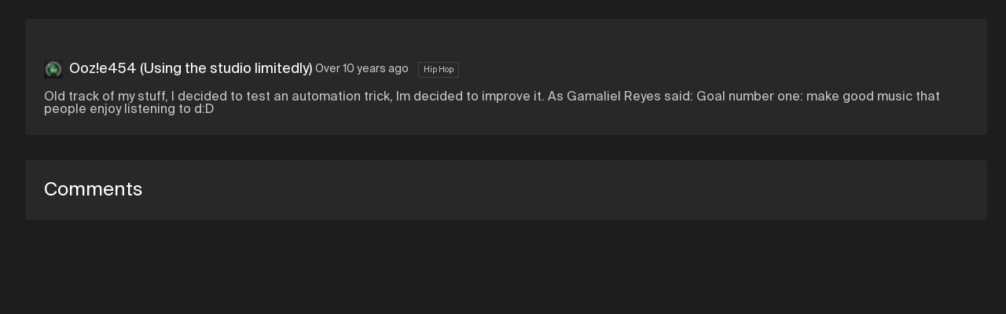

--- FILE ---
content_type: text/html; charset=utf-8
request_url: https://soundation.com/user/oozie454/track/hypnotic-girl-trap
body_size: 16205
content:
<!DOCTYPE html>
<html style=" height: 100vh; height: 100dvh;">
<head>
  <meta charset="utf-8">



<title>Soundation | Hypnotic Girl (Trap) by Ooz!e454 (Using the studio limitedly)</title>



<meta name="viewport" content="width=device-width, initial-scale=1, maximum-scale=1">



<link rel="apple-touch-icon" sizes="57x57" href="/apple-touch-icon-57x57.png">
<link rel="apple-touch-icon" sizes="60x60" href="/apple-touch-icon-60x60.png">
<link rel="apple-touch-icon" sizes="72x72" href="/apple-touch-icon-72x72.png">
<link rel="apple-touch-icon" sizes="76x76" href="/apple-touch-icon-76x76.png">
<link rel="apple-touch-icon" sizes="114x114" href="/apple-touch-icon-114x114.png">
<link rel="apple-touch-icon" sizes="120x120" href="/apple-touch-icon-120x120.png">
<link rel="apple-touch-icon" sizes="144x144" href="/apple-touch-icon-144x144.png">
<link rel="apple-touch-icon" sizes="152x152" href="/apple-touch-icon-152x152.png">
<link rel="apple-touch-icon" sizes="180x180" href="/apple-touch-icon-180x180.png">
<link rel="icon" type="image/png" href="/favicon-32x32.png" sizes="32x32">
<link rel="icon" type="image/png" href="/android-icon-192x192.png" sizes="192x192">
<link rel="icon" type="image/png" href="/favicon-96x96.png" sizes="96x96">
<link rel="icon" type="image/png" href="/favicon-16x16.png" sizes="16x16">
<link rel="preconnect" href="https://fonts.googleapis.com">
<link rel="preconnect" href="https://fonts.gstatic.com" crossorigin>
<link href="https://fonts.googleapis.com/css2?family=Roboto&display=swap" rel="stylesheet">



  <link rel="preconnect" href="https://cdn.soundation.com">
  <link rel="dns-prefetch" href="https://vars.hotjar.com">
  <link rel="dns-prefetch" href="https://www.googletagmanager.com">
  <link rel="dns-prefetch" href="https://www.google-analytics.com">
  <link rel="dns-prefetch" href="https://googleads.g.doubleclick.net">
  <link rel="dns-prefetch" href="https://www.googleadservices.com">
  <link rel="dns-prefetch" href="https://connect.facebook.net">

<style>@font-face {
    font-family: "Suisse Int'l";
    src: url('https://cdn.soundation.com/fonts/SuisseIntlRegular.woff2') format('woff2'),
    url('https://cdn.soundation.com/fonts/SuisseIntlRegular.woff') format('woff'),
    url('https://cdn.soundation.com/fonts/SuisseIntlRegular.ttf') format('truetype');
    font-weight: normal;
    font-style: normal;
    font-display: swap;
}
@font-face {
    font-family: "Suisse Int'l Mono";
    src: url('https://cdn.soundation.com/fonts/SuisseIntlMono.woff2') format('woff2'),
    url('https://cdn.soundation.com/fonts/SuisseIntlMono.woff') format('woff'),
    url('https://cdn.soundation.com/fonts/SuisseIntlMono.ttf') format('truetype');
    font-weight: normal;
    font-style: normal;
    font-display: swap;
}

@font-face {
    font-family: 'icomoon';
    src: url('https://cdn.soundation.com/fonts/icomoon-v7.eot?k2dyv3');
    src: url('https://cdn.soundation.com/fonts/icomoon-v7.eot?k2dyv3#iefix') format('embedded-opentype'),
    url('https://cdn.soundation.com/fonts/icomoon-v7.ttf?k2dyv3') format('truetype'),
    url('https://cdn.soundation.com/fonts/icomoon-v7.woff?k2dyv3') format('woff'),
    url('https://cdn.soundation.com/fonts/icomoon-v7.svg?k2dyv3#icomoon') format('svg');
    font-weight: normal;
    font-style: normal;
}

@font-face {
  font-family: "Suisse Int'l Medium";
  src: url('https://cdn.soundation.com/fonts/SuisseIntlMedium.eot');
  src: url('https://cdn.soundation.com/fonts/SuisseIntlMedium.eot') format('embedded-opentype'),
    url('https://cdn.soundation.com/fonts/SuisseIntlMedium.ttf') format('truetype'),
    url('https://cdn.soundation.com/fonts/SuisseIntlMedium.woff') format('woff'),
    url('https://cdn.soundation.com/fonts/SuisseIntlMedium.woff2') format('woff2'),
    url('https://cdn.soundation.com/fonts/SuisseIntlMedium.svg') format('svg');
  font-weight: normal;
  font-style: normal;
  font-display: swap;
}
</style>

  <!-- Initial data layer -->
<script>
  var backendLayer = {"userid":null,"email":null,"signincount":null,"createdat":null,"accountassignedat":null,"country":null,"googleconnected":null,"facebookconnected":null,"followerscount":null,"skoletubeuser":null,"followingcount":null,"likescount":null,"groupscount":null,"accounttype":null,"songscount":null,"mixdownspubliccount":null,"mixdownsprivatecount":null,"paymentprovider":null,"currentplan":null};

  var tmpLayer = (window.mergeWithFrontendLayer || function(x) { return x})(backendLayer)

  if (typeof window.dataLayer !== 'undefined') {
    window.dataLayer.push(tmpLayer)
  } else {
    window.dataLayer = [tmpLayer]
  }

  window.dataLayer.push({'event': 'optimize.activate'});

  (function (w, d, s, l, i) {
    w[l] = w[l] || [];
    w[l].push({
      'gtm.start':
        new Date().getTime(), event: 'gtm.js'
    });
    var f = d.getElementsByTagName(s)[0],
      j = d.createElement(s), dl = l != 'dataLayer' ? '&l=' + l : '';
    j.async = true;
    j.src =
      'https://www.googletagmanager.com/gtm.js?id=' + i + dl + '&gtm_auth=7SW3u5059PO5-xX9Sp22kw&gtm_preview=env-2&gtm_cookies_win=x';
    f.parentNode.insertBefore(j, f);
  })(window, document, 'script', 'dataLayer', 'GTM-W93P524');

  document.addEventListener("DOMContentLoaded", function () {
    setTimeout(() => {
      const el = document.documentElement;
      const className = 'pfx-google-optimise-hide'
      el.className = el.className.replace(RegExp(' ?' + className), '')
    }, 1000) // No other way to know if optimise is loaded
  })

  if (window.dataLayerDidLoad) {
    window.dataLayerDidLoad(window.dataLayer);
  }

</script>


<link rel="stylesheet" href="/assets/vendor-f1823985.css" />
<link rel="stylesheet" href="/assets/main-6853b275.css" />
<link rel="stylesheet" href="/assets/bundle-b972a34d.css" />

<script src="/assets/vendor-ed765cd9.js" defer="defer"></script>
<script src="/assets/main-e42efcb5.js" defer="defer"></script>
<script src="/assets/old-bundle-scripts-4e70bc9c.js" defer="defer"></script>
<script src="/assets/bundle-e7580a15.js" defer="defer"></script>
    <meta property="fb:app_id" content="374199152604565">
    <meta property="og:title" content="Hypnotic Girl (Trap) by Ooz!e454 (Using the studio limitedly) | Soundation">
    <meta property="og:type" content="music.song">
    <meta property="og:url" content="https://soundation.com/user/oozie454/track/hypnotic-girl-trap">
    <meta property="og:image" content="https://library.soundation.com/store/mixdown/644284/image/large-d3c9091dada686128d838ab54b064115.webp">
    <meta property="og:description" content="Old track of my stuff, I decided to test an automation trick, Im decided to improve it. As Gamaliel Reyes said: Goal number one: make good music that people enjoy listening to d:D">
    <meta property="og:site_name" content="Soundation">
    <meta property="og:locale" content="en_US">
    <meta property="og:audio" content="https://s3.amazonaws.com/powerfx.soundation-mixdowns/mp3/920fbb28eefb46907a3671bace347266.mp3?X-Amz-Algorithm=AWS4-HMAC-SHA256&amp;X-Amz-Credential=AKIAJ4ZVKGQVMLJVV4MA%2F20260126%2Fus-east-1%2Fs3%2Faws4_request&amp;X-Amz-Date=20260126T075556Z&amp;X-Amz-Expires=3600&amp;X-Amz-SignedHeaders=host&amp;X-Amz-Signature=f1173cf3effe7bf4dfea0ae002f1494f62ca97bcbef63d443a38993a8979b51c">
    <meta property="music:musician" content="Ooz!e454 (Using the studio limitedly)">
    <meta property="music:duration" content="323">

    <script src="https://connect.facebook.net/en_US/all.js#xfbml=1"></script>
    <script src="https://platform.twitter.com/widgets.js"></script>
    <script src="https://apis.google.com/js/plusone.js"></script>

<meta name="csrf-param" content="authenticity_token" />
<meta name="csrf-token" content="7k5Ut5PY6a9N05fKi7Ct6Qs2nUjd8o7j0WQmHOHsMjRjIxJAyVQFqJ6fD7ITVi3SwcHCn2-VUBNzi7JdpXrQ4g" />

</head>

<body style="overflow: hidden; height: 100vh; height: 100dvh;">
  <div>
    <div data-react-class="FlashMessage" data-react-props="{}" data-react-cache-id="FlashMessage-0"></div>
    <div data-react-class="BackendProxyFlashMessage" data-react-props="{&quot;backendFlashMessage&quot;:[]}" data-react-cache-id="BackendProxyFlashMessage-0"></div>
      <div data-react-class="BackendDataDispatcher" data-react-props="{&quot;currentUser&quot;:null,&quot;account&quot;:null,&quot;referralReward&quot;:10}" data-react-cache-id="BackendDataDispatcher-0"></div>

    <div class="pfx-community-layout">
      <div class="pfx-community-layout__container community tracks show ">
        <div data-react-class="Banner" data-react-props="{}" data-react-cache-id="Banner-0"></div>
        <div data-react-class="CommunityHeader" data-react-props="{&quot;footer&quot;:{&quot;createdAt&quot;:&quot;2024-10-08T13:05:34.001Z&quot;,&quot;updatedAt&quot;:&quot;2024-10-09T09:42:08.140Z&quot;,&quot;publishedAt&quot;:&quot;2024-10-08T13:08:09.062Z&quot;,&quot;links&quot;:[{&quot;id&quot;:23,&quot;Component&quot;:&quot;relations.link-relation&quot;,&quot;name&quot;:&quot;Learn&quot;,&quot;externalLink&quot;:{&quot;name&quot;:&quot;Learn&quot;,&quot;url&quot;:&quot;https://soundation.com/learn&quot;,&quot;createdAt&quot;:&quot;2022-04-13T12:56:14.665Z&quot;,&quot;updatedAt&quot;:&quot;2022-08-18T14:07:37.631Z&quot;,&quot;publishedAt&quot;:&quot;2022-04-29T15:48:34.059Z&quot;,&quot;locale&quot;:&quot;en&quot;,&quot;id&quot;:5}},{&quot;id&quot;:27,&quot;Component&quot;:&quot;relations.link-relation&quot;,&quot;name&quot;:&quot;Support&quot;,&quot;externalLink&quot;:{&quot;name&quot;:&quot;Support&quot;,&quot;url&quot;:&quot;https://soundation.com/support/&quot;,&quot;createdAt&quot;:&quot;2022-04-13T12:56:44.053Z&quot;,&quot;updatedAt&quot;:&quot;2024-11-14T13:06:31.558Z&quot;,&quot;publishedAt&quot;:&quot;2022-04-29T15:48:55.070Z&quot;,&quot;locale&quot;:&quot;en&quot;,&quot;id&quot;:6}},{&quot;id&quot;:25,&quot;Component&quot;:&quot;relations.link-relation&quot;,&quot;name&quot;:&quot;Terms of service&quot;,&quot;externalLink&quot;:{&quot;name&quot;:&quot;Terms of service&quot;,&quot;url&quot;:&quot;https://soundation.com/terms-of-service&quot;,&quot;createdAt&quot;:&quot;2022-04-13T13:05:13.616Z&quot;,&quot;updatedAt&quot;:&quot;2022-04-29T15:49:01.598Z&quot;,&quot;publishedAt&quot;:&quot;2022-04-29T15:49:01.592Z&quot;,&quot;locale&quot;:&quot;en&quot;,&quot;id&quot;:12}},{&quot;id&quot;:28,&quot;Component&quot;:&quot;relations.link-relation&quot;,&quot;name&quot;:&quot;Privacy policy&quot;,&quot;externalLink&quot;:{&quot;name&quot;:&quot;Privacy policy&quot;,&quot;url&quot;:&quot;https://soundation.com/privacy-policy&quot;,&quot;createdAt&quot;:&quot;2022-04-13T13:05:42.208Z&quot;,&quot;updatedAt&quot;:&quot;2022-04-29T15:48:46.254Z&quot;,&quot;publishedAt&quot;:&quot;2022-04-29T15:48:46.251Z&quot;,&quot;locale&quot;:&quot;en&quot;,&quot;id&quot;:13}},{&quot;id&quot;:26,&quot;Component&quot;:&quot;relations.link-relation&quot;,&quot;name&quot;:&quot;Licensing agreement&quot;,&quot;externalLink&quot;:{&quot;name&quot;:&quot;Licensing agreement&quot;,&quot;url&quot;:&quot;https://soundation.com/licensing-agreement&quot;,&quot;createdAt&quot;:&quot;2022-04-13T13:04:49.021Z&quot;,&quot;updatedAt&quot;:&quot;2022-04-29T15:48:38.059Z&quot;,&quot;publishedAt&quot;:&quot;2022-04-29T15:48:38.057Z&quot;,&quot;locale&quot;:&quot;en&quot;,&quot;id&quot;:11}},{&quot;id&quot;:24,&quot;Component&quot;:&quot;relations.link-relation&quot;,&quot;name&quot;:&quot;Press \u0026 media&quot;,&quot;externalLink&quot;:{&quot;name&quot;:&quot;Press&quot;,&quot;url&quot;:&quot;https://soundation.com/press-and-media&quot;,&quot;createdAt&quot;:&quot;2022-04-13T13:03:43.738Z&quot;,&quot;updatedAt&quot;:&quot;2024-11-14T13:54:06.032Z&quot;,&quot;publishedAt&quot;:&quot;2022-04-29T15:48:42.092Z&quot;,&quot;locale&quot;:&quot;en&quot;,&quot;id&quot;:10}}],&quot;Soundation&quot;:{&quot;apiPath&quot;:&quot;/api/community-footers/1&quot;,&quot;apiContentTypePath&quot;:&quot;/api/community-footers&quot;,&quot;contentType&quot;:&quot;api::community-footer.community-footer&quot;},&quot;id&quot;:1}}" data-react-cache-id="CommunityHeader-0"></div>

        <div class="pfx-community-layout__body">
          <div data-react-class="CommunitySidebar" data-react-props="{&quot;activeTab&quot;:&quot;//user/oozie454/track/hypnotic-girl-trap&quot;,&quot;queryParams&quot;:{},&quot;footer&quot;:{&quot;createdAt&quot;:&quot;2024-10-08T13:05:34.001Z&quot;,&quot;updatedAt&quot;:&quot;2024-10-09T09:42:08.140Z&quot;,&quot;publishedAt&quot;:&quot;2024-10-08T13:08:09.062Z&quot;,&quot;links&quot;:[{&quot;id&quot;:23,&quot;Component&quot;:&quot;relations.link-relation&quot;,&quot;name&quot;:&quot;Learn&quot;,&quot;externalLink&quot;:{&quot;name&quot;:&quot;Learn&quot;,&quot;url&quot;:&quot;https://soundation.com/learn&quot;,&quot;createdAt&quot;:&quot;2022-04-13T12:56:14.665Z&quot;,&quot;updatedAt&quot;:&quot;2022-08-18T14:07:37.631Z&quot;,&quot;publishedAt&quot;:&quot;2022-04-29T15:48:34.059Z&quot;,&quot;locale&quot;:&quot;en&quot;,&quot;id&quot;:5}},{&quot;id&quot;:27,&quot;Component&quot;:&quot;relations.link-relation&quot;,&quot;name&quot;:&quot;Support&quot;,&quot;externalLink&quot;:{&quot;name&quot;:&quot;Support&quot;,&quot;url&quot;:&quot;https://soundation.com/support/&quot;,&quot;createdAt&quot;:&quot;2022-04-13T12:56:44.053Z&quot;,&quot;updatedAt&quot;:&quot;2024-11-14T13:06:31.558Z&quot;,&quot;publishedAt&quot;:&quot;2022-04-29T15:48:55.070Z&quot;,&quot;locale&quot;:&quot;en&quot;,&quot;id&quot;:6}},{&quot;id&quot;:25,&quot;Component&quot;:&quot;relations.link-relation&quot;,&quot;name&quot;:&quot;Terms of service&quot;,&quot;externalLink&quot;:{&quot;name&quot;:&quot;Terms of service&quot;,&quot;url&quot;:&quot;https://soundation.com/terms-of-service&quot;,&quot;createdAt&quot;:&quot;2022-04-13T13:05:13.616Z&quot;,&quot;updatedAt&quot;:&quot;2022-04-29T15:49:01.598Z&quot;,&quot;publishedAt&quot;:&quot;2022-04-29T15:49:01.592Z&quot;,&quot;locale&quot;:&quot;en&quot;,&quot;id&quot;:12}},{&quot;id&quot;:28,&quot;Component&quot;:&quot;relations.link-relation&quot;,&quot;name&quot;:&quot;Privacy policy&quot;,&quot;externalLink&quot;:{&quot;name&quot;:&quot;Privacy policy&quot;,&quot;url&quot;:&quot;https://soundation.com/privacy-policy&quot;,&quot;createdAt&quot;:&quot;2022-04-13T13:05:42.208Z&quot;,&quot;updatedAt&quot;:&quot;2022-04-29T15:48:46.254Z&quot;,&quot;publishedAt&quot;:&quot;2022-04-29T15:48:46.251Z&quot;,&quot;locale&quot;:&quot;en&quot;,&quot;id&quot;:13}},{&quot;id&quot;:26,&quot;Component&quot;:&quot;relations.link-relation&quot;,&quot;name&quot;:&quot;Licensing agreement&quot;,&quot;externalLink&quot;:{&quot;name&quot;:&quot;Licensing agreement&quot;,&quot;url&quot;:&quot;https://soundation.com/licensing-agreement&quot;,&quot;createdAt&quot;:&quot;2022-04-13T13:04:49.021Z&quot;,&quot;updatedAt&quot;:&quot;2022-04-29T15:48:38.059Z&quot;,&quot;publishedAt&quot;:&quot;2022-04-29T15:48:38.057Z&quot;,&quot;locale&quot;:&quot;en&quot;,&quot;id&quot;:11}},{&quot;id&quot;:24,&quot;Component&quot;:&quot;relations.link-relation&quot;,&quot;name&quot;:&quot;Press \u0026 media&quot;,&quot;externalLink&quot;:{&quot;name&quot;:&quot;Press&quot;,&quot;url&quot;:&quot;https://soundation.com/press-and-media&quot;,&quot;createdAt&quot;:&quot;2022-04-13T13:03:43.738Z&quot;,&quot;updatedAt&quot;:&quot;2024-11-14T13:54:06.032Z&quot;,&quot;publishedAt&quot;:&quot;2022-04-29T15:48:42.092Z&quot;,&quot;locale&quot;:&quot;en&quot;,&quot;id&quot;:10}}],&quot;Soundation&quot;:{&quot;apiPath&quot;:&quot;/api/community-footers/1&quot;,&quot;apiContentTypePath&quot;:&quot;/api/community-footers&quot;,&quot;contentType&quot;:&quot;api::community-footer.community-footer&quot;},&quot;id&quot;:1}}" data-react-cache-id="CommunitySidebar-0"></div>
          <div class="pfx-community-layout__main">
            <div class="pfx-community-layout__main-center-container">
              <div class="pfx-community-layout__main-content-container">
                


<div class="pfx-community-track">
  <div class='pfx-community-track__top-section'>
    <div class='pfx-community-track__header'>
      <div data-react-class="CommunityTitle" data-react-props="{&quot;title&quot;:&quot;Hypnotic Girl (Trap)&quot;,&quot;showOnDesktop&quot;:true}" data-react-cache-id="CommunityTitle-0"></div>

      <div data-react-class="CommunityPageStats" data-react-props="{&quot;stats&quot;:[{&quot;icon&quot;:&quot;Play-outline&quot;,&quot;count&quot;:6191},{&quot;icon&quot;:&quot;Favorite&quot;,&quot;count&quot;:263},{&quot;icon&quot;:&quot;Comments&quot;,&quot;count&quot;:47}]}" data-react-cache-id="CommunityPageStats-0"></div>
    </div>

    <div data-react-class="CommunityTrackPlayer" data-react-props="{&quot;mixdown&quot;:{&quot;data&quot;:{&quot;id&quot;:&quot;644284&quot;,&quot;type&quot;:&quot;mixdown&quot;,&quot;attributes&quot;:{&quot;title&quot;:&quot;Hypnotic Girl (Trap)&quot;,&quot;description&quot;:&quot;Old track of my stuff, I decided to test an automation trick, Im decided to improve it. As Gamaliel Reyes said: Goal number one: make good music that people enjoy listening to d:D&quot;,&quot;published&quot;:true,&quot;createdAt&quot;:&quot;2015-10-21T21:29:52.000+02:00&quot;,&quot;imageSmallUrl&quot;:&quot;https://library.soundation.com/store/mixdown/644284/image/small-c68fe39c9e4ca3b6ab0dbdbb6fed91ac.webp&quot;,&quot;imageLargeUrl&quot;:&quot;https://library.soundation.com/store/mixdown/644284/image/large-d3c9091dada686128d838ab54b064115.webp&quot;,&quot;imageXlargeUrl&quot;:&quot;https://library.soundation.com/store/mixdown/644284/image/xlarge-f09a5ec6516eeea2194aa4ca0bcaf679.webp&quot;,&quot;audioMp3Url&quot;:&quot;https://s3.amazonaws.com/powerfx.soundation-mixdowns/mp3/920fbb28eefb46907a3671bace347266.mp3?X-Amz-Algorithm=AWS4-HMAC-SHA256\u0026X-Amz-Credential=AKIAJ4ZVKGQVMLJVV4MA%2F20260126%2Fus-east-1%2Fs3%2Faws4_request\u0026X-Amz-Date=20260126T075556Z\u0026X-Amz-Expires=3600\u0026X-Amz-SignedHeaders=host\u0026X-Amz-Signature=f1173cf3effe7bf4dfea0ae002f1494f62ca97bcbef63d443a38993a8979b51c&quot;,&quot;audioOggUrl&quot;:&quot;https://s3.amazonaws.com/powerfx.soundation-mixdowns/ogg/920fbb28eefb46907a3671bace347266.ogg?X-Amz-Algorithm=AWS4-HMAC-SHA256\u0026X-Amz-Credential=AKIAJ4ZVKGQVMLJVV4MA%2F20260126%2Fus-east-1%2Fs3%2Faws4_request\u0026X-Amz-Date=20260126T075556Z\u0026X-Amz-Expires=3600\u0026X-Amz-SignedHeaders=host\u0026X-Amz-Signature=f77c9333b9fd83dd02d1594d559fd32d22234eeebdf73ba17fadc49285f75a2f&quot;,&quot;permalink&quot;:&quot;hypnotic-girl-trap&quot;,&quot;likesCount&quot;:263,&quot;plays&quot;:6191,&quot;status&quot;:2,&quot;commentsCount&quot;:48,&quot;downloads&quot;:0,&quot;duration&quot;:323810,&quot;shortLinkId&quot;:&quot;d46te&quot;,&quot;directWaveformUrl&quot;:&quot;https://s3.amazonaws.com/powerfx.soundation-mixdowns/pks-png/920fbb28eefb46907a3671bace347266.png?X-Amz-Algorithm=AWS4-HMAC-SHA256\u0026X-Amz-Credential=AKIAJ4ZVKGQVMLJVV4MA%2F20260126%2Fus-east-1%2Fs3%2Faws4_request\u0026X-Amz-Date=20260126T075556Z\u0026X-Amz-Expires=3600\u0026X-Amz-SignedHeaders=host\u0026X-Amz-Signature=54ee8e9db737e5297d8805c61f51c7c0daf7fc33f3dcbfa0c4c568618fe44c4a&quot;,&quot;fileName&quot;:&quot;920fbb28eefb46907a3671bace347266&quot;,&quot;genreId&quot;:7,&quot;allowComments&quot;:true,&quot;allowDownload&quot;:false,&quot;currentUserLiked&quot;:null,&quot;playsCountIncrementerUrl&quot;:&quot;/mixdowns/plays-inc/920fbb28eefb46907a3671bace347266&quot;},&quot;relationships&quot;:{&quot;user&quot;:{&quot;data&quot;:{&quot;id&quot;:&quot;25180de7-6ee5-40ac-9531-c2a53b401474&quot;,&quot;type&quot;:&quot;user&quot;}}},&quot;links&quot;:{&quot;self&quot;:&quot;https://soundation.com/user/oozie454/track/hypnotic-girl-trap&quot;}},&quot;included&quot;:[{&quot;id&quot;:&quot;25180de7-6ee5-40ac-9531-c2a53b401474&quot;,&quot;type&quot;:&quot;user&quot;,&quot;attributes&quot;:{&quot;admin&quot;:false,&quot;username&quot;:&quot;Ooz!e454 (Using the studio limitedly)&quot;,&quot;realName&quot;:&quot;João Vitor&quot;,&quot;profileLink&quot;:&quot;oozie454&quot;,&quot;followersCount&quot;:375,&quot;mixdownsCount&quot;:64,&quot;playsCount&quot;:85042,&quot;avatarSmallUrl&quot;:&quot;https://library.soundation.com/store/user/1097792/profile_image/small-4c1faf58f1a39c4ac1e2e5f82ab98f11.webp&quot;,&quot;avatarLargeUrl&quot;:&quot;https://library.soundation.com/store/user/1097792/profile_image/large-42217f517ccdebf4326cd142ed9f582a.webp&quot;,&quot;isMember&quot;:null,&quot;isInvited&quot;:null},&quot;links&quot;:{&quot;self&quot;:&quot;https://soundation.com/user/oozie454&quot;}}]}}" data-react-cache-id="CommunityTrackPlayer-0"></div>

    <div class="pfx-community-track__artist-name">
      <div class="pfx-community-track__avatar-and-name">
        <img alt="Ooz!e454 (Using the studio limitedly) Small Avatar" src="https://library.soundation.com/store/user/1097792/profile_image/small-4c1faf58f1a39c4ac1e2e5f82ab98f11.webp" />
        <a href="/user/oozie454">Ooz!e454 (Using the studio limitedly)</a>
        &nbsp;
      </div>
      <div class="pfx-community-track__timestamp_and_genre">
        <span class="pfx-community-track__timestamp">Over 10 years ago</span>
          <span class="pfx-community-track__genre">Hip Hop</span>
      </div>
    </div>

    <div class="pfx-community-track__description">
      Old track of my stuff, I decided to test an automation trick, Im decided to improve it. As Gamaliel Reyes said: Goal number one: make good music that people enjoy listening to d:D
    </div>
  </div>

    <div data-react-class="CommunityGroupsSection" data-react-props="{&quot;groups&quot;:{&quot;data&quot;:[{&quot;id&quot;:&quot;5707&quot;,&quot;type&quot;:&quot;group&quot;,&quot;attributes&quot;:{&quot;name&quot;:&quot;Cosmic Twist&quot;,&quot;kind&quot;:&quot;contest&quot;,&quot;privacySetting&quot;:&quot;joinable&quot;,&quot;description&quot;:&quot;Yo welcome to the cosmic twist! We only have the best music playin by the best musicians around you think your one!? Drop a beat and let&#39;s see what you got!!\r\nI&#39;ll be featuring tracks every month to determine who&#39;s a legend or not\r\n1st place= a like a comment \u0026 will be recommended to be featured in the soundation team group\r\n2nd place= a like and comment \r\n3rd place=....ill let u guys decide what 3rd should get&quot;,&quot;groupLink&quot;:&quot;one-mind-one-soul&quot;,&quot;sidebarTracks&quot;:&quot;10&quot;,&quot;trackSorting&quot;:&quot;date_posted_desc&quot;,&quot;commentsSetting&quot;:&quot;anybody&quot;,&quot;enableFollowing&quot;:true,&quot;enableVoting&quot;:true,&quot;membersCanPostTracks&quot;:true,&quot;pictureUrl&quot;:&quot;https://library.soundation.com/store/group/5707/image/large-66911af1c2fe11191c64db1917b8d6df.webp&quot;,&quot;imageData&quot;:&quot;{\&quot;id\&quot;:\&quot;group/5707/image/27f7bc6ba4a4f0bcefd0ccc0047f604b.jpeg\&quot;,\&quot;storage\&quot;:\&quot;store\&quot;,\&quot;metadata\&quot;:{\&quot;filename\&quot;:\&quot;shrine20241211-172-mqsbyv.jpeg\&quot;,\&quot;size\&quot;:16157,\&quot;mime_type\&quot;:\&quot;image/jpeg\&quot;,\&quot;width\&quot;:225,\&quot;height\&quot;:225},\&quot;derivatives\&quot;:{\&quot;xlarge\&quot;:{\&quot;id\&quot;:\&quot;group/5707/image/xlarge-a0f09b0005b20817808d05494c4a2c24.webp\&quot;,\&quot;storage\&quot;:\&quot;store\&quot;,\&quot;metadata\&quot;:{\&quot;filename\&quot;:\&quot;image_processing20241211-172-r6ryat.webp\&quot;,\&quot;size\&quot;:14454,\&quot;mime_type\&quot;:\&quot;image/webp\&quot;,\&quot;width\&quot;:225,\&quot;height\&quot;:225}},\&quot;large\&quot;:{\&quot;id\&quot;:\&quot;group/5707/image/large-66911af1c2fe11191c64db1917b8d6df.webp\&quot;,\&quot;storage\&quot;:\&quot;store\&quot;,\&quot;metadata\&quot;:{\&quot;filename\&quot;:\&quot;image_processing20241211-172-5vypra.webp\&quot;,\&quot;size\&quot;:14454,\&quot;mime_type\&quot;:\&quot;image/webp\&quot;,\&quot;width\&quot;:225,\&quot;height\&quot;:225}},\&quot;small\&quot;:{\&quot;id\&quot;:\&quot;group/5707/image/small-18c7f15a0f0b4118dfddce84308559f3.webp\&quot;,\&quot;storage\&quot;:\&quot;store\&quot;,\&quot;metadata\&quot;:{\&quot;filename\&quot;:\&quot;image_processing20241211-172-yrggmb.webp\&quot;,\&quot;size\&quot;:4276,\&quot;mime_type\&quot;:\&quot;image/webp\&quot;,\&quot;width\&quot;:100,\&quot;height\&quot;:100}},\&quot;thumb\&quot;:{\&quot;id\&quot;:\&quot;group/5707/image/thumb-8a673229ba055364f3679889ea715540.webp\&quot;,\&quot;storage\&quot;:\&quot;store\&quot;,\&quot;metadata\&quot;:{\&quot;filename\&quot;:\&quot;image_processing20241211-172-f2mglv.webp\&quot;,\&quot;size\&quot;:1578,\&quot;mime_type\&quot;:\&quot;image/webp\&quot;,\&quot;width\&quot;:50,\&quot;height\&quot;:50}}}}&quot;,&quot;groupMembershipsCount&quot;:60,&quot;followersCount&quot;:11,&quot;tracksCount&quot;:77}},{&quot;id&quot;:&quot;356&quot;,&quot;type&quot;:&quot;group&quot;,&quot;attributes&quot;:{&quot;name&quot;:&quot;KOTB&quot;,&quot;kind&quot;:&quot;general&quot;,&quot;privacySetting&quot;:&quot;joinable&quot;,&quot;description&quot;:&quot;--------------------------------------------------------------------------------------------------\r\n---------------------------------------------------------------------------------------------------\r\n\u003ch3\u003e*Brief Overview:*\u003c/h3\u003e\r\nKOTB is a group dedicated to the rap and hip hop genres.  Of course, you can post any genre of music you would like to KOTB, but the specific genres rap and hip hop (or trap, trapstep, etc.) are recommended.  Also, those genres are more likely to be featured.  On to a new subject.. The meaning of the acronym KOTB is \&quot;\u003cb\u003eK\u003c/b\u003eings \u003cb\u003eO\u003c/b\u003ef \u003cb\u003eT\u003c/b\u003ehe \u003cb\u003eB\u003c/b\u003eass\&quot;, inevitably with the word &#39;bass&#39; meaning an 808 kick, not the instrument.  Both beginners and experts are welcome.\r\n\r\n---------------------------------------------------------------------------------------------------\r\n----------------------------------------------------------------------------------------------------\r\n\r\n\r\n\u003ch3\u003eAttention New Members!:\u003c/h3\u003e\r\n\r\n  Welcome to KOTB.  You may post as much tracks as you want to this group.  I also encourage you to listen to the featured tracks.  Thanks for joining!\r\n---------------------------------------------------------------------------------------------------\r\n----------------------------------------------------------------------------------------------------\r\n\u003ch3\u003eInformation About the Featured Songs:\u003c/h3\u003e\r\n\r\n  I change the featured songs whenever I can.  I feature songs that I feel deserve popularity.  The featured songs can be any genre.  Also, you may ask to have one of your songs featured \u003ci\u003e(Keep in mind I have the right to decline your request for any reason)\u003c/i\u003e.\r\n\r\n  \r\n\r\n\r\n\r\n----------------------------------------------------------------------------------------------------------------------------------\r\n--------------------------------------------------------------------------------------------------------\r\n\u003ch6\u003eAny Questions, Comments, or Concerns? \u003cb\u003eJust ask me, JR, admin of KOTB. Send me a PM with what you need to know.\u003c/b\u003e\u003c/h6\u003e&quot;,&quot;groupLink&quot;:&quot;KOTB&quot;,&quot;sidebarTracks&quot;:&quot;10&quot;,&quot;trackSorting&quot;:&quot;date_posted_desc&quot;,&quot;commentsSetting&quot;:&quot;members&quot;,&quot;enableFollowing&quot;:true,&quot;enableVoting&quot;:false,&quot;membersCanPostTracks&quot;:true,&quot;pictureUrl&quot;:&quot;https://library.soundation.com/store/group/356/image/large-63eaceafe1918b16f09012ec5de183c8.webp&quot;,&quot;imageData&quot;:&quot;{\&quot;id\&quot;:\&quot;group/356/image/58ead30b79fd6cafb1366843b2b8b05e.png\&quot;,\&quot;storage\&quot;:\&quot;store\&quot;,\&quot;metadata\&quot;:{\&quot;filename\&quot;:\&quot;shrine20241211-172-jip4u2.png\&quot;,\&quot;size\&quot;:106515,\&quot;mime_type\&quot;:\&quot;image/png\&quot;,\&quot;width\&quot;:281,\&quot;height\&quot;:281},\&quot;derivatives\&quot;:{\&quot;xlarge\&quot;:{\&quot;id\&quot;:\&quot;group/356/image/xlarge-708b59d1769036f02e6177217791a032.webp\&quot;,\&quot;storage\&quot;:\&quot;store\&quot;,\&quot;metadata\&quot;:{\&quot;filename\&quot;:\&quot;image_processing20241211-172-ott469.webp\&quot;,\&quot;size\&quot;:6582,\&quot;mime_type\&quot;:\&quot;image/webp\&quot;,\&quot;width\&quot;:281,\&quot;height\&quot;:281}},\&quot;large\&quot;:{\&quot;id\&quot;:\&quot;group/356/image/large-63eaceafe1918b16f09012ec5de183c8.webp\&quot;,\&quot;storage\&quot;:\&quot;store\&quot;,\&quot;metadata\&quot;:{\&quot;filename\&quot;:\&quot;image_processing20241211-172-vvvvb4.webp\&quot;,\&quot;size\&quot;:6582,\&quot;mime_type\&quot;:\&quot;image/webp\&quot;,\&quot;width\&quot;:281,\&quot;height\&quot;:281}},\&quot;small\&quot;:{\&quot;id\&quot;:\&quot;group/356/image/small-805d9bb66422e6c82ee8bbacbec8d546.webp\&quot;,\&quot;storage\&quot;:\&quot;store\&quot;,\&quot;metadata\&quot;:{\&quot;filename\&quot;:\&quot;image_processing20241211-172-7kc4oj.webp\&quot;,\&quot;size\&quot;:1628,\&quot;mime_type\&quot;:\&quot;image/webp\&quot;,\&quot;width\&quot;:100,\&quot;height\&quot;:100}},\&quot;thumb\&quot;:{\&quot;id\&quot;:\&quot;group/356/image/thumb-02f5ae1c2c6771480d75d416be777c3f.webp\&quot;,\&quot;storage\&quot;:\&quot;store\&quot;,\&quot;metadata\&quot;:{\&quot;filename\&quot;:\&quot;image_processing20241211-172-oz88sy.webp\&quot;,\&quot;size\&quot;:654,\&quot;mime_type\&quot;:\&quot;image/webp\&quot;,\&quot;width\&quot;:50,\&quot;height\&quot;:50}}}}&quot;,&quot;groupMembershipsCount&quot;:190,&quot;followersCount&quot;:61,&quot;tracksCount&quot;:385}},{&quot;id&quot;:&quot;5335&quot;,&quot;type&quot;:&quot;group&quot;,&quot;attributes&quot;:{&quot;name&quot;:&quot;KE&#39;s Living Machine of Promotion&quot;,&quot;kind&quot;:&quot;general&quot;,&quot;privacySetting&quot;:&quot;joinable&quot;,&quot;description&quot;:&quot;This group is my way of helping others get the attention they deserve. KE may be the wub machine guru but that does not mean hes the only good dubstep artist on here. There are many like me and my goal is to find and shed light on these people of power. If you know anyone whom poseses the power of dubstep send them here to the center point of soundations destructive side. This group allows all genres.\r\nSHARE THIS GROUP!&quot;,&quot;groupLink&quot;:&quot;ke-s-living-machine-of-promotion&quot;,&quot;sidebarTracks&quot;:&quot;10&quot;,&quot;trackSorting&quot;:&quot;date_posted_desc&quot;,&quot;commentsSetting&quot;:&quot;anybody&quot;,&quot;enableFollowing&quot;:true,&quot;enableVoting&quot;:true,&quot;membersCanPostTracks&quot;:true,&quot;pictureUrl&quot;:&quot;https://library.soundation.com/store/group/5335/image/large-01b998b47f81a5b5079f474995bd7c6c.webp&quot;,&quot;imageData&quot;:&quot;{\&quot;id\&quot;:\&quot;group/5335/image/5fe7edfc851c4b08aa53df6364411e6c.jpg\&quot;,\&quot;storage\&quot;:\&quot;store\&quot;,\&quot;metadata\&quot;:{\&quot;filename\&quot;:\&quot;shrine20241211-172-50dcgt.jpg\&quot;,\&quot;size\&quot;:6113,\&quot;mime_type\&quot;:\&quot;image/jpeg\&quot;,\&quot;width\&quot;:100,\&quot;height\&quot;:100},\&quot;derivatives\&quot;:{\&quot;xlarge\&quot;:{\&quot;id\&quot;:\&quot;group/5335/image/xlarge-3c8cce0412a0a20844d2e1ef30a4dbb7.webp\&quot;,\&quot;storage\&quot;:\&quot;store\&quot;,\&quot;metadata\&quot;:{\&quot;filename\&quot;:\&quot;image_processing20241211-172-n69zww.webp\&quot;,\&quot;size\&quot;:4888,\&quot;mime_type\&quot;:\&quot;image/webp\&quot;,\&quot;width\&quot;:100,\&quot;height\&quot;:100}},\&quot;large\&quot;:{\&quot;id\&quot;:\&quot;group/5335/image/large-01b998b47f81a5b5079f474995bd7c6c.webp\&quot;,\&quot;storage\&quot;:\&quot;store\&quot;,\&quot;metadata\&quot;:{\&quot;filename\&quot;:\&quot;image_processing20241211-172-t0kmgp.webp\&quot;,\&quot;size\&quot;:4888,\&quot;mime_type\&quot;:\&quot;image/webp\&quot;,\&quot;width\&quot;:100,\&quot;height\&quot;:100}},\&quot;small\&quot;:{\&quot;id\&quot;:\&quot;group/5335/image/small-c574c6694fd66d1db24e171cc122b07e.webp\&quot;,\&quot;storage\&quot;:\&quot;store\&quot;,\&quot;metadata\&quot;:{\&quot;filename\&quot;:\&quot;image_processing20241211-172-s0bcvo.webp\&quot;,\&quot;size\&quot;:4888,\&quot;mime_type\&quot;:\&quot;image/webp\&quot;,\&quot;width\&quot;:100,\&quot;height\&quot;:100}},\&quot;thumb\&quot;:{\&quot;id\&quot;:\&quot;group/5335/image/thumb-8be958f0d4197bb53a3e6421ddcee169.webp\&quot;,\&quot;storage\&quot;:\&quot;store\&quot;,\&quot;metadata\&quot;:{\&quot;filename\&quot;:\&quot;image_processing20241211-172-4c3ggc.webp\&quot;,\&quot;size\&quot;:1498,\&quot;mime_type\&quot;:\&quot;image/webp\&quot;,\&quot;width\&quot;:50,\&quot;height\&quot;:50}}}}&quot;,&quot;groupMembershipsCount&quot;:40,&quot;followersCount&quot;:9,&quot;tracksCount&quot;:55}},{&quot;id&quot;:&quot;6194&quot;,&quot;type&quot;:&quot;group&quot;,&quot;attributes&quot;:{&quot;name&quot;:&quot;Soundation B A S E M E N T&quot;,&quot;kind&quot;:&quot;general&quot;,&quot;privacySetting&quot;:&quot;joinable&quot;,&quot;description&quot;:&quot;Hi,\r\nWelcome to The Basement. Here is where startup artists and bigger artists alike can post tracks that they think sound good. This group is primarily an underground group where there will be no huge discussions, debates or flame wars, only music.\r\n\r\n\u003ci\u003eR U L E S \u003c/i\u003e\r\n\u003cul\u003e\r\n  \u003cli\u003eDon&#39;t be a jerk when giving feedback\u003c/li\u003e\r\n  \u003cli\u003eNo spamming in the comments section\u003c/li\u003e\r\n  \u003cli\u003eProfanity is allowed, but controversial, hateful or slandering comments will be taken seriously\u003c/li\u003e\r\n\u003c/ul\u003e\r\n\r\nIf there are any changes that you want to be made or for anything else, please contact me through Soundation&#39;s DM service.\r\n\r\n\u003ci\u003eGENRES\u003c/i\u003e\r\nAlthough all genres are welcome, there are certain genres, that in my opinion, fit in well in this group. Bear in mind that these are only suggestions and need not be followed exactly.\r\nThese genres being:\r\n\u003cul\u003e\r\n  \u003cli\u003eHouse (e.g. Chicago House, French House, Deep House)\u003c/li\u003e\r\n  \u003cli\u003eRap/Hip-Hop\u003c/li\u003e\r\n  \u003cli\u003eUK Garage\u003c/li\u003e\r\n\u003cli\u003eDnB\u003c/li\u003e\r\n\u003cli\u003eChillout\u003c/li\u003e\r\n\u003cli\u003eTechno\u003c/li\u003e\r\n\u003c/ul\u003e\r\n\r\nMost of all,\r\n\u003ci\u003eHAVE A GOOD TIME!\u003c/i\u003e&quot;,&quot;groupLink&quot;:&quot;basement&quot;,&quot;sidebarTracks&quot;:&quot;10&quot;,&quot;trackSorting&quot;:&quot;date_posted_desc&quot;,&quot;commentsSetting&quot;:&quot;members&quot;,&quot;enableFollowing&quot;:true,&quot;enableVoting&quot;:true,&quot;membersCanPostTracks&quot;:true,&quot;pictureUrl&quot;:&quot;https://library.soundation.com/store/group/6194/image/large-90df3c6581719f10cd0a081c154d2f1b.webp&quot;,&quot;imageData&quot;:&quot;{\&quot;id\&quot;:\&quot;group/6194/image/aec41415f014be50579ab3d335d9d82e.png\&quot;,\&quot;storage\&quot;:\&quot;store\&quot;,\&quot;metadata\&quot;:{\&quot;filename\&quot;:\&quot;shrine20241211-172-ov3mnw.png\&quot;,\&quot;size\&quot;:988300,\&quot;mime_type\&quot;:\&quot;image/png\&quot;,\&quot;width\&quot;:800,\&quot;height\&quot;:800},\&quot;derivatives\&quot;:{\&quot;xlarge\&quot;:{\&quot;id\&quot;:\&quot;group/6194/image/xlarge-a8a4b4f9e01d0366187cb20ec2965df2.webp\&quot;,\&quot;storage\&quot;:\&quot;store\&quot;,\&quot;metadata\&quot;:{\&quot;filename\&quot;:\&quot;image_processing20241211-172-rduxfy.webp\&quot;,\&quot;size\&quot;:47256,\&quot;mime_type\&quot;:\&quot;image/webp\&quot;,\&quot;width\&quot;:800,\&quot;height\&quot;:800}},\&quot;large\&quot;:{\&quot;id\&quot;:\&quot;group/6194/image/large-90df3c6581719f10cd0a081c154d2f1b.webp\&quot;,\&quot;storage\&quot;:\&quot;store\&quot;,\&quot;metadata\&quot;:{\&quot;filename\&quot;:\&quot;image_processing20241211-172-xdsooq.webp\&quot;,\&quot;size\&quot;:12022,\&quot;mime_type\&quot;:\&quot;image/webp\&quot;,\&quot;width\&quot;:300,\&quot;height\&quot;:300}},\&quot;small\&quot;:{\&quot;id\&quot;:\&quot;group/6194/image/small-56ea85f6d126e744bd35888a39e68d1e.webp\&quot;,\&quot;storage\&quot;:\&quot;store\&quot;,\&quot;metadata\&quot;:{\&quot;filename\&quot;:\&quot;image_processing20241211-172-wfygxi.webp\&quot;,\&quot;size\&quot;:1598,\&quot;mime_type\&quot;:\&quot;image/webp\&quot;,\&quot;width\&quot;:100,\&quot;height\&quot;:100}},\&quot;thumb\&quot;:{\&quot;id\&quot;:\&quot;group/6194/image/thumb-1d8b35a525781f0c0dee9feda9f0bae6.webp\&quot;,\&quot;storage\&quot;:\&quot;store\&quot;,\&quot;metadata\&quot;:{\&quot;filename\&quot;:\&quot;image_processing20241211-172-1p3cwx.webp\&quot;,\&quot;size\&quot;:546,\&quot;mime_type\&quot;:\&quot;image/webp\&quot;,\&quot;width\&quot;:50,\&quot;height\&quot;:50}}}}&quot;,&quot;groupMembershipsCount&quot;:35,&quot;followersCount&quot;:13,&quot;tracksCount&quot;:60}},{&quot;id&quot;:&quot;15436&quot;,&quot;type&quot;:&quot;group&quot;,&quot;attributes&quot;:{&quot;name&quot;:&quot;Goldenbeat&#39;s Diamonds \u0026 Menerals Artist.&quot;,&quot;kind&quot;:&quot;music_genre&quot;,&quot;privacySetting&quot;:&quot;joinable&quot;,&quot;description&quot;:&quot;What do I mean by Diamonds \u0026 Minerals?Well Diamonds \u0026 Minerals are VALUABLE right? (Diamonds \u0026 minerals) artist means you make from the heart \u0026 what&#39;s on your heart, and post it whatever way you want it to be, whoever you are make your music and make your track in your own unique way , always remember there will never be another person like you, God made everybody different,BUT I DON&#39;T ALLOW NO INAPPROPRIATE FOUL TRACKS! . OH AND OUR (AOTW)(Artist Of The week) IS...DRUM ROLE PLEASE....... ( ????? ) \u0026 OUR CO AOTW IS ( ????? )\r\n\r\n                                                           And also\r\n\r\nAnd check out our(the label)meetings,and the latest things that&#39;s going on https://soundation.com/group/soundation-meetings\r\n\r\nJOIN NOW BEFORE IT&#39;S TO LATE!: https://soundation.com/group/the-lol-collection\r\n\r\n                                                   &quot;,&quot;groupLink&quot;:&quot;diamonds-menerals&quot;,&quot;sidebarTracks&quot;:&quot;10&quot;,&quot;trackSorting&quot;:&quot;date_posted_desc&quot;,&quot;commentsSetting&quot;:&quot;anybody&quot;,&quot;enableFollowing&quot;:true,&quot;enableVoting&quot;:false,&quot;membersCanPostTracks&quot;:true,&quot;pictureUrl&quot;:&quot;https://library.soundation.com/store/group/15436/image/large-db40ef057cef507c791d1ecb51a1a6e5.webp&quot;,&quot;imageData&quot;:&quot;{\&quot;id\&quot;:\&quot;group/15436/image/33127378d7723fc78994ab3b562a94aa.png\&quot;,\&quot;storage\&quot;:\&quot;store\&quot;,\&quot;metadata\&quot;:{\&quot;filename\&quot;:\&quot;shrine20241211-172-wpbxde.png\&quot;,\&quot;size\&quot;:69962,\&quot;mime_type\&quot;:\&quot;image/png\&quot;,\&quot;width\&quot;:299,\&quot;height\&quot;:169},\&quot;derivatives\&quot;:{\&quot;xlarge\&quot;:{\&quot;id\&quot;:\&quot;group/15436/image/xlarge-e71124fc8f5bcf3eb3e3bc18dca67091.webp\&quot;,\&quot;storage\&quot;:\&quot;store\&quot;,\&quot;metadata\&quot;:{\&quot;filename\&quot;:\&quot;image_processing20241211-172-rd41f6.webp\&quot;,\&quot;size\&quot;:4452,\&quot;mime_type\&quot;:\&quot;image/webp\&quot;,\&quot;width\&quot;:299,\&quot;height\&quot;:169}},\&quot;large\&quot;:{\&quot;id\&quot;:\&quot;group/15436/image/large-db40ef057cef507c791d1ecb51a1a6e5.webp\&quot;,\&quot;storage\&quot;:\&quot;store\&quot;,\&quot;metadata\&quot;:{\&quot;filename\&quot;:\&quot;image_processing20241211-172-kvoyqs.webp\&quot;,\&quot;size\&quot;:4452,\&quot;mime_type\&quot;:\&quot;image/webp\&quot;,\&quot;width\&quot;:299,\&quot;height\&quot;:169}},\&quot;small\&quot;:{\&quot;id\&quot;:\&quot;group/15436/image/small-7ffdfbd65e8e00e2871d6a3200cf906e.webp\&quot;,\&quot;storage\&quot;:\&quot;store\&quot;,\&quot;metadata\&quot;:{\&quot;filename\&quot;:\&quot;image_processing20241211-172-vtyjam.webp\&quot;,\&quot;size\&quot;:1066,\&quot;mime_type\&quot;:\&quot;image/webp\&quot;,\&quot;width\&quot;:100,\&quot;height\&quot;:57}},\&quot;thumb\&quot;:{\&quot;id\&quot;:\&quot;group/15436/image/thumb-5a0e4b02d1f0e2a282b717efdc354413.webp\&quot;,\&quot;storage\&quot;:\&quot;store\&quot;,\&quot;metadata\&quot;:{\&quot;filename\&quot;:\&quot;image_processing20241211-172-n1k2mo.webp\&quot;,\&quot;size\&quot;:408,\&quot;mime_type\&quot;:\&quot;image/webp\&quot;,\&quot;width\&quot;:50,\&quot;height\&quot;:28}}}}&quot;,&quot;groupMembershipsCount&quot;:71,&quot;followersCount&quot;:25,&quot;tracksCount&quot;:341}},{&quot;id&quot;:&quot;15196&quot;,&quot;type&quot;:&quot;group&quot;,&quot;attributes&quot;:{&quot;name&quot;:&quot;How to be fame&quot;,&quot;kind&quot;:&quot;general&quot;,&quot;privacySetting&quot;:&quot;joinable&quot;,&quot;description&quot;:&quot;POST YOUR TRACKS HERE!! &quot;,&quot;groupLink&quot;:&quot;Fame&quot;,&quot;sidebarTracks&quot;:&quot;10&quot;,&quot;trackSorting&quot;:&quot;shuffle&quot;,&quot;commentsSetting&quot;:&quot;anybody&quot;,&quot;enableFollowing&quot;:true,&quot;enableVoting&quot;:true,&quot;membersCanPostTracks&quot;:true,&quot;pictureUrl&quot;:&quot;https://library.soundation.com/store/group/15196/image/large-7a619589c003886119d7abb897880af0.webp&quot;,&quot;imageData&quot;:&quot;{\&quot;id\&quot;:\&quot;group/15196/image/4d193929b3e0a7bfb5d40ba856cc4286.jpg\&quot;,\&quot;storage\&quot;:\&quot;store\&quot;,\&quot;metadata\&quot;:{\&quot;filename\&quot;:\&quot;shrine20241211-172-nydbhv.jpg\&quot;,\&quot;size\&quot;:9866,\&quot;mime_type\&quot;:\&quot;image/jpeg\&quot;,\&quot;width\&quot;:240,\&quot;height\&quot;:320},\&quot;derivatives\&quot;:{\&quot;xlarge\&quot;:{\&quot;id\&quot;:\&quot;group/15196/image/xlarge-844cce273b43d85d03d65cc8c43c2890.webp\&quot;,\&quot;storage\&quot;:\&quot;store\&quot;,\&quot;metadata\&quot;:{\&quot;filename\&quot;:\&quot;image_processing20241211-172-g5xgvv.webp\&quot;,\&quot;size\&quot;:3254,\&quot;mime_type\&quot;:\&quot;image/webp\&quot;,\&quot;width\&quot;:240,\&quot;height\&quot;:320}},\&quot;large\&quot;:{\&quot;id\&quot;:\&quot;group/15196/image/large-7a619589c003886119d7abb897880af0.webp\&quot;,\&quot;storage\&quot;:\&quot;store\&quot;,\&quot;metadata\&quot;:{\&quot;filename\&quot;:\&quot;image_processing20241211-172-ffqw3a.webp\&quot;,\&quot;size\&quot;:3224,\&quot;mime_type\&quot;:\&quot;image/webp\&quot;,\&quot;width\&quot;:225,\&quot;height\&quot;:300}},\&quot;small\&quot;:{\&quot;id\&quot;:\&quot;group/15196/image/small-f906a434b329348d257162f546544fba.webp\&quot;,\&quot;storage\&quot;:\&quot;store\&quot;,\&quot;metadata\&quot;:{\&quot;filename\&quot;:\&quot;image_processing20241211-172-wisgoy.webp\&quot;,\&quot;size\&quot;:1352,\&quot;mime_type\&quot;:\&quot;image/webp\&quot;,\&quot;width\&quot;:75,\&quot;height\&quot;:100}},\&quot;thumb\&quot;:{\&quot;id\&quot;:\&quot;group/15196/image/thumb-595a5818a629420267bb765669568a06.webp\&quot;,\&quot;storage\&quot;:\&quot;store\&quot;,\&quot;metadata\&quot;:{\&quot;filename\&quot;:\&quot;image_processing20241211-172-45qgnx.webp\&quot;,\&quot;size\&quot;:770,\&quot;mime_type\&quot;:\&quot;image/webp\&quot;,\&quot;width\&quot;:38,\&quot;height\&quot;:50}}}}&quot;,&quot;groupMembershipsCount&quot;:46,&quot;followersCount&quot;:17,&quot;tracksCount&quot;:30}},{&quot;id&quot;:&quot;15151&quot;,&quot;type&quot;:&quot;group&quot;,&quot;attributes&quot;:{&quot;name&quot;:&quot;Artists of the Universe&quot;,&quot;kind&quot;:&quot;general&quot;,&quot;privacySetting&quot;:&quot;joinable&quot;,&quot;description&quot;:&quot;Have fun with making music! I just made this group for some users to hear the others music, give tips and also constructive critic. You are allowed to spam in this group, BUT NOT TOO MUCH!\r\nPlease only post brandnew tracks you are VERY proud of!\r\n I will change the featured tracks every week.   \r\n\r\n_________________________________________________________________________________\r\n\r\nPS: A cool Wub Sound : \r\n\r\n 1)Open a Wub-Machine Channel and take the Saw Lead. \r\n2)LFO-Speed=max. LFO-Section=the first one \r\n3)M.S.L=min. \r\n4)Analog Filter Section= Peak Cutoff=20 000 Hz \r\n5)NO Reese \r\n6)Add a reverb, Preset= Lush Piano \r\n7)Distortion= Foldback Gain= max. \r\n8)Add a filter Cutoff= around 13500Hz Resonance=21% (Lowpass) \r\nNow copy the channel and copy the notes one octave higher or deeper! It&#39;s finished!\r\n\r\n_________________________________________________________________________________\r\n\r\nAnd a simple lead instrument! :\r\n\r\nChoose the simple Channel: Preset 8 On the saw osc: Pitch 0 Filter Cutoff Max FX: Compressor Bass Running Hot Reverb: Cold Cave Distortion: Clip, Gain 5% Fakie\r\n\r\nTutorials like this are welcome in this group! When you&#39;ve got a nice instrument please write it into the comments and I&#39;ll probably  add it to the description!&quot;,&quot;groupLink&quot;:&quot;artistsoftheuniverse&quot;,&quot;sidebarTracks&quot;:&quot;10&quot;,&quot;trackSorting&quot;:&quot;date_posted_desc&quot;,&quot;commentsSetting&quot;:&quot;members&quot;,&quot;enableFollowing&quot;:true,&quot;enableVoting&quot;:true,&quot;membersCanPostTracks&quot;:true,&quot;pictureUrl&quot;:&quot;https://library.soundation.com/store/group/15151/image/large-410dd93acf6cd5f13f66aa45b99f40e6.webp&quot;,&quot;imageData&quot;:&quot;{\&quot;id\&quot;:\&quot;group/15151/image/2287c761d0dc695365262f6dfd5b77ae.jpg\&quot;,\&quot;storage\&quot;:\&quot;store\&quot;,\&quot;metadata\&quot;:{\&quot;filename\&quot;:\&quot;shrine20241211-172-i32i3.jpg\&quot;,\&quot;size\&quot;:166694,\&quot;mime_type\&quot;:\&quot;image/jpeg\&quot;,\&quot;width\&quot;:640,\&quot;height\&quot;:640},\&quot;derivatives\&quot;:{\&quot;xlarge\&quot;:{\&quot;id\&quot;:\&quot;group/15151/image/xlarge-b03c501f2811ccdcafec52575c0ed78b.webp\&quot;,\&quot;storage\&quot;:\&quot;store\&quot;,\&quot;metadata\&quot;:{\&quot;filename\&quot;:\&quot;image_processing20241211-172-grh77i.webp\&quot;,\&quot;size\&quot;:148302,\&quot;mime_type\&quot;:\&quot;image/webp\&quot;,\&quot;width\&quot;:640,\&quot;height\&quot;:640}},\&quot;large\&quot;:{\&quot;id\&quot;:\&quot;group/15151/image/large-410dd93acf6cd5f13f66aa45b99f40e6.webp\&quot;,\&quot;storage\&quot;:\&quot;store\&quot;,\&quot;metadata\&quot;:{\&quot;filename\&quot;:\&quot;image_processing20241211-172-hy0g4p.webp\&quot;,\&quot;size\&quot;:33520,\&quot;mime_type\&quot;:\&quot;image/webp\&quot;,\&quot;width\&quot;:300,\&quot;height\&quot;:300}},\&quot;small\&quot;:{\&quot;id\&quot;:\&quot;group/15151/image/small-805cd5838e188de6599cbf87385e01b9.webp\&quot;,\&quot;storage\&quot;:\&quot;store\&quot;,\&quot;metadata\&quot;:{\&quot;filename\&quot;:\&quot;image_processing20241211-172-hteniz.webp\&quot;,\&quot;size\&quot;:4822,\&quot;mime_type\&quot;:\&quot;image/webp\&quot;,\&quot;width\&quot;:100,\&quot;height\&quot;:100}},\&quot;thumb\&quot;:{\&quot;id\&quot;:\&quot;group/15151/image/thumb-378c6a3d079ed95f12f46a73ca51a369.webp\&quot;,\&quot;storage\&quot;:\&quot;store\&quot;,\&quot;metadata\&quot;:{\&quot;filename\&quot;:\&quot;image_processing20241211-172-tajgnf.webp\&quot;,\&quot;size\&quot;:1638,\&quot;mime_type\&quot;:\&quot;image/webp\&quot;,\&quot;width\&quot;:50,\&quot;height\&quot;:50}}}}&quot;,&quot;groupMembershipsCount&quot;:49,&quot;followersCount&quot;:4,&quot;tracksCount&quot;:122}},{&quot;id&quot;:&quot;5271&quot;,&quot;type&quot;:&quot;group&quot;,&quot;attributes&quot;:{&quot;name&quot;:&quot;Ozcii&#39;s Den&quot;,&quot;kind&quot;:&quot;general&quot;,&quot;privacySetting&quot;:&quot;joinable&quot;,&quot;description&quot;:&quot;Welcome, this is my den. \r\nThere is no limits here. \r\n\r\nJust dont be mean to other people\r\n\r\nI\r\nLove\r\nPancakes\r\nAnd\r\nBanana\r\n\r\n- Ozcii&quot;,&quot;groupLink&quot;:&quot;sweglines&quot;,&quot;sidebarTracks&quot;:&quot;10&quot;,&quot;trackSorting&quot;:&quot;date_posted_desc&quot;,&quot;commentsSetting&quot;:&quot;anybody&quot;,&quot;enableFollowing&quot;:true,&quot;enableVoting&quot;:true,&quot;membersCanPostTracks&quot;:true,&quot;pictureUrl&quot;:&quot;https://library.soundation.com/store/group/5271/image/large-b3725dbfb24e645490cece411d83a271.webp&quot;,&quot;imageData&quot;:&quot;{\&quot;id\&quot;:\&quot;group/5271/image/17126f57cda177b1c97c5f12fe45388e.jpg\&quot;,\&quot;storage\&quot;:\&quot;store\&quot;,\&quot;metadata\&quot;:{\&quot;filename\&quot;:\&quot;shrine20241211-172-a0acb8.jpg\&quot;,\&quot;size\&quot;:40206,\&quot;mime_type\&quot;:\&quot;image/jpeg\&quot;,\&quot;width\&quot;:252,\&quot;height\&quot;:252},\&quot;derivatives\&quot;:{\&quot;xlarge\&quot;:{\&quot;id\&quot;:\&quot;group/5271/image/xlarge-10deb5ae74d163988c946f53f6d26db0.webp\&quot;,\&quot;storage\&quot;:\&quot;store\&quot;,\&quot;metadata\&quot;:{\&quot;filename\&quot;:\&quot;image_processing20241211-172-mwnoa0.webp\&quot;,\&quot;size\&quot;:26686,\&quot;mime_type\&quot;:\&quot;image/webp\&quot;,\&quot;width\&quot;:252,\&quot;height\&quot;:252}},\&quot;large\&quot;:{\&quot;id\&quot;:\&quot;group/5271/image/large-b3725dbfb24e645490cece411d83a271.webp\&quot;,\&quot;storage\&quot;:\&quot;store\&quot;,\&quot;metadata\&quot;:{\&quot;filename\&quot;:\&quot;image_processing20241211-172-kd2z7s.webp\&quot;,\&quot;size\&quot;:26686,\&quot;mime_type\&quot;:\&quot;image/webp\&quot;,\&quot;width\&quot;:252,\&quot;height\&quot;:252}},\&quot;small\&quot;:{\&quot;id\&quot;:\&quot;group/5271/image/small-3fd43860e3b86de27fef875d69fee457.webp\&quot;,\&quot;storage\&quot;:\&quot;store\&quot;,\&quot;metadata\&quot;:{\&quot;filename\&quot;:\&quot;image_processing20241211-172-ltv0u7.webp\&quot;,\&quot;size\&quot;:17420,\&quot;mime_type\&quot;:\&quot;image/webp\&quot;,\&quot;width\&quot;:100,\&quot;height\&quot;:100}},\&quot;thumb\&quot;:{\&quot;id\&quot;:\&quot;group/5271/image/thumb-81a56ba6cda70b5e73ef4bd785f68534.webp\&quot;,\&quot;storage\&quot;:\&quot;store\&quot;,\&quot;metadata\&quot;:{\&quot;filename\&quot;:\&quot;image_processing20241211-172-mk9lfo.webp\&quot;,\&quot;size\&quot;:15180,\&quot;mime_type\&quot;:\&quot;image/webp\&quot;,\&quot;width\&quot;:50,\&quot;height\&quot;:50}}}}&quot;,&quot;groupMembershipsCount&quot;:52,&quot;followersCount&quot;:5,&quot;tracksCount&quot;:47}},{&quot;id&quot;:&quot;5&quot;,&quot;type&quot;:&quot;group&quot;,&quot;attributes&quot;:{&quot;name&quot;:&quot;Music for Fun&quot;,&quot;kind&quot;:&quot;general&quot;,&quot;privacySetting&quot;:&quot;joinable&quot;,&quot;description&quot;:&quot;This group is aimed to give members a fun experience while they work with Soundation Studio. For Soundation users wanting help with basic studio functions or if users need advice on how to make a particular track work. This is also a group for anyone that would like to share their music and love of music! No special requirements needed. You&#39;re a music lover and that&#39;s good enough!\n\u003chr/\u003e\n\u003ch3\u003eAnnouncements!\u003c/h3\u003e\n\n\n\u003ch3\u003eICON SUBMISSIONS\u003c/h3\u003e\nYou are more than welcome to send in group icons for MFF! If you do create a group icon for MFF throw me a PM and I&#39;ll give it a look!\n\n\u003ch3\u003eWE HAVE \u003ca href=\&quot;https://discord.gg/w3ycU4y\&quot; \u003eA DISCORD\u003c/a\u003e!\u003c/h3\u003e\nIt&#39;s pretty dead but feel free to chat it up :p be nice&quot;,&quot;groupLink&quot;:&quot;music-for-fun&quot;,&quot;sidebarTracks&quot;:&quot;10&quot;,&quot;trackSorting&quot;:&quot;shuffle&quot;,&quot;commentsSetting&quot;:&quot;members&quot;,&quot;enableFollowing&quot;:true,&quot;enableVoting&quot;:true,&quot;membersCanPostTracks&quot;:true,&quot;pictureUrl&quot;:&quot;https://library.soundation.com/store/group/5/image/large-b3203a00024f07f120dabe046f0063b2.webp&quot;,&quot;imageData&quot;:&quot;{\&quot;id\&quot;:\&quot;group/5/image/97a019d8a9b47d24823c7d2f34c609c0.jpg\&quot;,\&quot;storage\&quot;:\&quot;store\&quot;,\&quot;metadata\&quot;:{\&quot;filename\&quot;:\&quot;shrine20241211-172-oecv0q.jpg\&quot;,\&quot;size\&quot;:84753,\&quot;mime_type\&quot;:\&quot;image/jpeg\&quot;,\&quot;width\&quot;:492,\&quot;height\&quot;:350},\&quot;derivatives\&quot;:{\&quot;xlarge\&quot;:{\&quot;id\&quot;:\&quot;group/5/image/xlarge-c3d896c4a23bba722196931cde03dc48.webp\&quot;,\&quot;storage\&quot;:\&quot;store\&quot;,\&quot;metadata\&quot;:{\&quot;filename\&quot;:\&quot;image_processing20241211-172-ap06dy.webp\&quot;,\&quot;size\&quot;:74934,\&quot;mime_type\&quot;:\&quot;image/webp\&quot;,\&quot;width\&quot;:492,\&quot;height\&quot;:350}},\&quot;large\&quot;:{\&quot;id\&quot;:\&quot;group/5/image/large-b3203a00024f07f120dabe046f0063b2.webp\&quot;,\&quot;storage\&quot;:\&quot;store\&quot;,\&quot;metadata\&quot;:{\&quot;filename\&quot;:\&quot;image_processing20241211-172-mqf0rt.webp\&quot;,\&quot;size\&quot;:36980,\&quot;mime_type\&quot;:\&quot;image/webp\&quot;,\&quot;width\&quot;:300,\&quot;height\&quot;:213}},\&quot;small\&quot;:{\&quot;id\&quot;:\&quot;group/5/image/small-9b3ba11c7d0f684e1001b0a845949663.webp\&quot;,\&quot;storage\&quot;:\&quot;store\&quot;,\&quot;metadata\&quot;:{\&quot;filename\&quot;:\&quot;image_processing20241211-172-ej79ll.webp\&quot;,\&quot;size\&quot;:9928,\&quot;mime_type\&quot;:\&quot;image/webp\&quot;,\&quot;width\&quot;:100,\&quot;height\&quot;:71}},\&quot;thumb\&quot;:{\&quot;id\&quot;:\&quot;group/5/image/thumb-c058c1947ecd48fa56b217e53e672652.webp\&quot;,\&quot;storage\&quot;:\&quot;store\&quot;,\&quot;metadata\&quot;:{\&quot;filename\&quot;:\&quot;image_processing20241211-172-77ymds.webp\&quot;,\&quot;size\&quot;:6294,\&quot;mime_type\&quot;:\&quot;image/webp\&quot;,\&quot;width\&quot;:50,\&quot;height\&quot;:36}}}}&quot;,&quot;groupMembershipsCount&quot;:6800,&quot;followersCount&quot;:2288,&quot;tracksCount&quot;:11711}},{&quot;id&quot;:&quot;2499&quot;,&quot;type&quot;:&quot;group&quot;,&quot;attributes&quot;:{&quot;name&quot;:&quot;~TrueMusic~(2016 Update)&quot;,&quot;kind&quot;:&quot;general&quot;,&quot;privacySetting&quot;:&quot;joinable&quot;,&quot;description&quot;:&quot;This group is for people who want to contribute there music to more people and listen to and beginners could learn more and get more advanced in to making their tracks.  PLEASE POST TRACKS however many as you can. Featured tracks will be changed every Monday  and Friday. If you want them featured make sure they&#39;re good. \r\nPlease give feedback on my tracks as well.\r\n \r\n\r\n!!!! Have Fun Guys !!!! :D&quot;,&quot;groupLink&quot;:&quot;true-music&quot;,&quot;sidebarTracks&quot;:&quot;10&quot;,&quot;trackSorting&quot;:&quot;date_posted_desc&quot;,&quot;commentsSetting&quot;:&quot;anybody&quot;,&quot;enableFollowing&quot;:true,&quot;enableVoting&quot;:true,&quot;membersCanPostTracks&quot;:true,&quot;pictureUrl&quot;:&quot;https://library.soundation.com/store/group/2499/image/large-a66ca85d4fe87fb3412ef11f80cb184d.webp&quot;,&quot;imageData&quot;:&quot;{\&quot;id\&quot;:\&quot;group/2499/image/c97b114f213a4cba1f51771c230f5781.jpg\&quot;,\&quot;storage\&quot;:\&quot;store\&quot;,\&quot;metadata\&quot;:{\&quot;filename\&quot;:\&quot;shrine20241211-172-mfkaao.jpg\&quot;,\&quot;size\&quot;:19549,\&quot;mime_type\&quot;:\&quot;image/jpeg\&quot;,\&quot;width\&quot;:241,\&quot;height\&quot;:209},\&quot;derivatives\&quot;:{\&quot;xlarge\&quot;:{\&quot;id\&quot;:\&quot;group/2499/image/xlarge-f3913f63e1d8b07f6b317626e81a9668.webp\&quot;,\&quot;storage\&quot;:\&quot;store\&quot;,\&quot;metadata\&quot;:{\&quot;filename\&quot;:\&quot;image_processing20241211-172-1r6h00.webp\&quot;,\&quot;size\&quot;:12488,\&quot;mime_type\&quot;:\&quot;image/webp\&quot;,\&quot;width\&quot;:241,\&quot;height\&quot;:209}},\&quot;large\&quot;:{\&quot;id\&quot;:\&quot;group/2499/image/large-a66ca85d4fe87fb3412ef11f80cb184d.webp\&quot;,\&quot;storage\&quot;:\&quot;store\&quot;,\&quot;metadata\&quot;:{\&quot;filename\&quot;:\&quot;image_processing20241211-172-lkn67t.webp\&quot;,\&quot;size\&quot;:12488,\&quot;mime_type\&quot;:\&quot;image/webp\&quot;,\&quot;width\&quot;:241,\&quot;height\&quot;:209}},\&quot;small\&quot;:{\&quot;id\&quot;:\&quot;group/2499/image/small-fb09f231037e811e5d319cd75a92f0c2.webp\&quot;,\&quot;storage\&quot;:\&quot;store\&quot;,\&quot;metadata\&quot;:{\&quot;filename\&quot;:\&quot;image_processing20241211-172-poycvh.webp\&quot;,\&quot;size\&quot;:2642,\&quot;mime_type\&quot;:\&quot;image/webp\&quot;,\&quot;width\&quot;:100,\&quot;height\&quot;:87}},\&quot;thumb\&quot;:{\&quot;id\&quot;:\&quot;group/2499/image/thumb-7979845f1cfda90ce9af3c7498bd32e9.webp\&quot;,\&quot;storage\&quot;:\&quot;store\&quot;,\&quot;metadata\&quot;:{\&quot;filename\&quot;:\&quot;image_processing20241211-172-frt4o9.webp\&quot;,\&quot;size\&quot;:864,\&quot;mime_type\&quot;:\&quot;image/webp\&quot;,\&quot;width\&quot;:50,\&quot;height\&quot;:43}}}}&quot;,&quot;groupMembershipsCount&quot;:182,&quot;followersCount&quot;:37,&quot;tracksCount&quot;:258}},{&quot;id&quot;:&quot;1&quot;,&quot;type&quot;:&quot;group&quot;,&quot;attributes&quot;:{&quot;name&quot;:&quot;Music Makerz&quot;,&quot;kind&quot;:&quot;music_genre&quot;,&quot;privacySetting&quot;:&quot;joinable&quot;,&quot;description&quot;:&quot;So after a lil bit I actually turned into a decently popular rapper\r\n\r\nIm glad this is still one of the top groups, keep spammin Im sure someone will click it lol\r\n\r\nSoundcloud: Big Roshi\r\n\r\nIll be there 100% of the time I came back here cus I was bored. Love you soundation but unless my messages start getting real business offers/collaborations this won&#39;t be a priority.\r\n\r\nTheDevilstop is a grown man now, he&#39;s got bill and such lol. HMU Best of luck with your music careers, mine started here and ended in me being an ignorant rapper. Never know what&#39;ll happen.\r\n\r\n- Roshi (7/12/2018)\r\n\r\nP.S I owe a lot this website, use these tools cus nobody else will be ya hero&quot;,&quot;groupLink&quot;:&quot;Music-Makerz&quot;,&quot;sidebarTracks&quot;:&quot;10&quot;,&quot;trackSorting&quot;:&quot;date_posted_desc&quot;,&quot;commentsSetting&quot;:&quot;members&quot;,&quot;enableFollowing&quot;:true,&quot;enableVoting&quot;:true,&quot;membersCanPostTracks&quot;:true,&quot;pictureUrl&quot;:&quot;https://library.soundation.com/store/group/1/image/large-65a7288aec8ac08edf99b3071037bc2d.webp&quot;,&quot;imageData&quot;:&quot;{\&quot;id\&quot;:\&quot;group/1/image/c9639373434648e5b1a89e9bf3fb8406.jpg\&quot;,\&quot;storage\&quot;:\&quot;store\&quot;,\&quot;metadata\&quot;:{\&quot;filename\&quot;:\&quot;shrine20241211-172-b991hx.jpg\&quot;,\&quot;size\&quot;:461558,\&quot;mime_type\&quot;:\&quot;image/jpeg\&quot;,\&quot;width\&quot;:1071,\&quot;height\&quot;:1071},\&quot;derivatives\&quot;:{\&quot;xlarge\&quot;:{\&quot;id\&quot;:\&quot;group/1/image/xlarge-2cd413714e95cb0aa80b0bf40eb22252.webp\&quot;,\&quot;storage\&quot;:\&quot;store\&quot;,\&quot;metadata\&quot;:{\&quot;filename\&quot;:\&quot;image_processing20241211-172-8pigbj.webp\&quot;,\&quot;size\&quot;:146520,\&quot;mime_type\&quot;:\&quot;image/webp\&quot;,\&quot;width\&quot;:800,\&quot;height\&quot;:800}},\&quot;large\&quot;:{\&quot;id\&quot;:\&quot;group/1/image/large-65a7288aec8ac08edf99b3071037bc2d.webp\&quot;,\&quot;storage\&quot;:\&quot;store\&quot;,\&quot;metadata\&quot;:{\&quot;filename\&quot;:\&quot;image_processing20241211-172-vimg1t.webp\&quot;,\&quot;size\&quot;:36496,\&quot;mime_type\&quot;:\&quot;image/webp\&quot;,\&quot;width\&quot;:300,\&quot;height\&quot;:300}},\&quot;small\&quot;:{\&quot;id\&quot;:\&quot;group/1/image/small-d434e8243c349a473bc28ce77677c87d.webp\&quot;,\&quot;storage\&quot;:\&quot;store\&quot;,\&quot;metadata\&quot;:{\&quot;filename\&quot;:\&quot;image_processing20241211-172-5io90.webp\&quot;,\&quot;size\&quot;:16534,\&quot;mime_type\&quot;:\&quot;image/webp\&quot;,\&quot;width\&quot;:100,\&quot;height\&quot;:100}},\&quot;thumb\&quot;:{\&quot;id\&quot;:\&quot;group/1/image/thumb-a0582f085f06e10ef745ac5d5d33a30d.webp\&quot;,\&quot;storage\&quot;:\&quot;store\&quot;,\&quot;metadata\&quot;:{\&quot;filename\&quot;:\&quot;image_processing20241211-172-wfiszz.webp\&quot;,\&quot;size\&quot;:13514,\&quot;mime_type\&quot;:\&quot;image/webp\&quot;,\&quot;width\&quot;:50,\&quot;height\&quot;:50}}}}&quot;,&quot;groupMembershipsCount&quot;:2226,&quot;followersCount&quot;:568,&quot;tracksCount&quot;:2174}},{&quot;id&quot;:&quot;226&quot;,&quot;type&quot;:&quot;group&quot;,&quot;attributes&quot;:{&quot;name&quot;:&quot;Music is Cool&quot;,&quot;kind&quot;:&quot;general&quot;,&quot;privacySetting&quot;:&quot;joinable&quot;,&quot;description&quot;:&quot;Like Music For Fun, Music Is Cool is a general group on Soundation. Unlike any the invite-only groups, Music is Cool is not for just the best, it&#39;s for people of all skill levels. You are allowed to post any genre of music up here. This is open for all people.\r\n\r\nh2. Co-Admins:\r\n\r\n_If I&#39;m not here, they have control of the group._\r\n\&quot;Snow Fox\&quot;:http://soundation.com/user/Snow_Fox\r\n\&quot;Heywhatchadoing?\&quot;:http://soundation.com/user/heywhatchadoing\r\n\r\n\r\nh2. Advisors:\r\n\r\n_These are the users you can PM if you need help with a specific music genre_\r\n\r\n**Drum n Bass:**\r\n\&quot;wyatt17\&quot;:http://soundation.com/user/wyatt17\r\n\&quot;DJ Fox\&quot;:http://soundation.com/user/DJ_Fox Click \&quot;here\&quot;:http://soundation.com/group/Follow_Team_Fox to follow me.\r\n\r\n**Custom Notes:**\r\n\&quot;DJ XJM\&quot;:http://soundation.com/user/dj-xjm Click \&quot;here\&quot;:http://soundation.com/group/dj-xjm-follow-page to follow DJ XJM\r\n\&quot;Snow Fox\&quot;:http://soundation.com/user/Snow_Fox Click \&quot;here\&quot;:http://soundation.com/group/Follow_Team_Fox to follow Snow Fox.\r\n\r\n**Soft Piano/Techno:**\r\n\&quot;Snow Fox\&quot;:http://soundation.com/user/Snow_Fox\r\n\r\n**Electronica:**\r\n\&quot;wyatt17\&quot;:http://soundation.com/user/wyatt17\r\n\&quot;Heywhatchadoing?\&quot;:http://soundation.com/user/heywhatchadoing\r\n\&quot;ksmtornado\&quot;:http://soundation.com/user/ksmtornado\r\n\&quot;DJ LJ[liamboi486]\&quot;:http://soundation.com/user/liamboi486\r\n\r\n*Dubstep:*\r\n\&quot;Heywhatchadoing?\&quot;:http://soundation.com/user/heywhatchadoing\r\n\r\n**Insane Ammount(For those who are insane and crazy with the studio):**\r\n\&quot;Makin Beatz\&quot;:http://soundation.com/user/makinbeatz2012\r\n\r\nh2. Groups To Check Out\r\n\r\n_These are some real cool groups you should check out..._\r\n\r\n\&quot;Only Best Music\&quot;:http://soundation.com/group/OBM\r\n\&quot;Music For Fun\&quot;:http://soundation.com/group/music-for-fun\r\n\&quot;Music Makerz\&quot;:http://soundation.com/group/the-devilstop-community\r\n\&quot;Tornado!\&quot;:http://soundation.com/group/tornado\r\n\&quot;UrbanNiche\&quot;:http://soundation.com/group/urbanniche\r\n\&quot;The Ministry Of Soundation\&quot;:http://soundation.com/group/TheMinistryOfSoundation\r\n\&quot;The Beats of Tomorrow\&quot;:http://soundation.com/group/the-beats-of-tomorrow\r\n\&quot;Ministry Of Soundation Contest\&quot;:http://soundation.com/group/ministry-of-soundation-contest\r\n\&quot;Sound of Advancement\&quot;:http://soundation.com/group/sound-of-rejuvenation\r\n\&quot;Sound Generators\&quot;:http://soundation.com/group/sound-generators\r\n\&quot;Versus\&quot;:http://soundation.com/group/Vs\r\n\&quot;PB4L Kings\&quot;:http://soundation.com/group/pb4l-kings&quot;,&quot;groupLink&quot;:&quot;Music_Is_Cool&quot;,&quot;sidebarTracks&quot;:&quot;10&quot;,&quot;trackSorting&quot;:&quot;date_posted_desc&quot;,&quot;commentsSetting&quot;:&quot;anybody&quot;,&quot;enableFollowing&quot;:true,&quot;enableVoting&quot;:true,&quot;membersCanPostTracks&quot;:true,&quot;pictureUrl&quot;:&quot;https://content.soundation.com/group-pictures/large/missing.png&quot;,&quot;imageData&quot;:null,&quot;groupMembershipsCount&quot;:868,&quot;followersCount&quot;:296,&quot;tracksCount&quot;:2919}},{&quot;id&quot;:&quot;6171&quot;,&quot;type&quot;:&quot;group&quot;,&quot;attributes&quot;:{&quot;name&quot;:&quot;☺ Cookies ☺&quot;,&quot;kind&quot;:&quot;general&quot;,&quot;privacySetting&quot;:&quot;joinable&quot;,&quot;description&quot;:&quot;Hello Everybody!\r\n\r\nLets do some advertising shall we?\r\n\u003chr\u003e\u003c/hr\u003e\r\n\u003ca href=\&quot;https://www.facebook.com/MusicGeekRecords/\&quot;\u003e Music Geek Records \u003c/a\u003e New album is now on iTunes pick it up \u003ca href=\&quot;https://itunes.apple.com/us/album/the-world-is-now-ours/id1157077931\&quot;\u003e here! \u003c/a\u003e\r\n\u003chr\u003e\u003c/hr\u003e\r\nCheck out \u003ca href=\&quot;https://soundation.com/user/PhoenixMusic\&quot;\u003e Phoenix&#39;s \u003c/a\u003e SNG Wars by clicking \u003ca href=\&quot;https://soundation.com/group/sng-wars\&quot;\u003e here \u003c/a\u003e\r\n\u003chr\u003e\u003c/hr\u003e&quot;,&quot;groupLink&quot;:&quot;cookies&quot;,&quot;sidebarTracks&quot;:&quot;10&quot;,&quot;trackSorting&quot;:&quot;date_posted_desc&quot;,&quot;commentsSetting&quot;:&quot;anybody&quot;,&quot;enableFollowing&quot;:true,&quot;enableVoting&quot;:true,&quot;membersCanPostTracks&quot;:true,&quot;pictureUrl&quot;:&quot;https://library.soundation.com/store/group/6171/image/large-ef44acde209a4db38190e9f91fe3622a.webp&quot;,&quot;imageData&quot;:&quot;{\&quot;id\&quot;:\&quot;group/6171/image/33e9c27e4244ebc58ccf71b08877cbc1.jpg\&quot;,\&quot;storage\&quot;:\&quot;store\&quot;,\&quot;metadata\&quot;:{\&quot;filename\&quot;:\&quot;shrine20241212-6780-nkuf3i.jpg\&quot;,\&quot;size\&quot;:318466,\&quot;mime_type\&quot;:\&quot;image/jpeg\&quot;,\&quot;width\&quot;:500,\&quot;height\&quot;:500},\&quot;derivatives\&quot;:{\&quot;xlarge\&quot;:{\&quot;id\&quot;:\&quot;group/6171/image/xlarge-72ae43776b872162ae87f0c12f490ab0.webp\&quot;,\&quot;storage\&quot;:\&quot;store\&quot;,\&quot;metadata\&quot;:{\&quot;filename\&quot;:\&quot;image_processing20241212-6780-8tzai2.webp\&quot;,\&quot;size\&quot;:173036,\&quot;mime_type\&quot;:\&quot;image/webp\&quot;,\&quot;width\&quot;:500,\&quot;height\&quot;:500}},\&quot;large\&quot;:{\&quot;id\&quot;:\&quot;group/6171/image/large-ef44acde209a4db38190e9f91fe3622a.webp\&quot;,\&quot;storage\&quot;:\&quot;store\&quot;,\&quot;metadata\&quot;:{\&quot;filename\&quot;:\&quot;image_processing20241212-6780-85tndw.webp\&quot;,\&quot;size\&quot;:89590,\&quot;mime_type\&quot;:\&quot;image/webp\&quot;,\&quot;width\&quot;:300,\&quot;height\&quot;:300}},\&quot;small\&quot;:{\&quot;id\&quot;:\&quot;group/6171/image/small-cd9c2221de0b7a73e08562cad22b1085.webp\&quot;,\&quot;storage\&quot;:\&quot;store\&quot;,\&quot;metadata\&quot;:{\&quot;filename\&quot;:\&quot;image_processing20241212-6780-997u1v.webp\&quot;,\&quot;size\&quot;:18448,\&quot;mime_type\&quot;:\&quot;image/webp\&quot;,\&quot;width\&quot;:100,\&quot;height\&quot;:100}},\&quot;thumb\&quot;:{\&quot;id\&quot;:\&quot;group/6171/image/thumb-a7a61ba6b3186f5fef40199eda65fb98.webp\&quot;,\&quot;storage\&quot;:\&quot;store\&quot;,\&quot;metadata\&quot;:{\&quot;filename\&quot;:\&quot;image_processing20241212-6780-egpkea.webp\&quot;,\&quot;size\&quot;:5626,\&quot;mime_type\&quot;:\&quot;image/webp\&quot;,\&quot;width\&quot;:50,\&quot;height\&quot;:50}}}}&quot;,&quot;groupMembershipsCount&quot;:199,&quot;followersCount&quot;:67,&quot;tracksCount&quot;:932}},{&quot;id&quot;:&quot;4&quot;,&quot;type&quot;:&quot;group&quot;,&quot;attributes&quot;:{&quot;name&quot;:&quot;UrbanNiche&quot;,&quot;kind&quot;:&quot;band&quot;,&quot;privacySetting&quot;:&quot;joinable&quot;,&quot;description&quot;:&quot;collaboration is king&quot;,&quot;groupLink&quot;:&quot;urbanniche&quot;,&quot;sidebarTracks&quot;:&quot;10&quot;,&quot;trackSorting&quot;:&quot;date_posted_desc&quot;,&quot;commentsSetting&quot;:&quot;members&quot;,&quot;enableFollowing&quot;:true,&quot;enableVoting&quot;:false,&quot;membersCanPostTracks&quot;:true,&quot;pictureUrl&quot;:&quot;https://library.soundation.com/store/group/4/image/large-a52306ac1e121676d88c78447e9a7324.webp&quot;,&quot;imageData&quot;:&quot;{\&quot;id\&quot;:\&quot;group/4/image/b19355b92d9ec3b1e78e3d25c0eb2e6c.png\&quot;,\&quot;storage\&quot;:\&quot;store\&quot;,\&quot;metadata\&quot;:{\&quot;filename\&quot;:\&quot;shrine20241211-172-xxl6kj.png\&quot;,\&quot;size\&quot;:18053,\&quot;mime_type\&quot;:\&quot;image/png\&quot;,\&quot;width\&quot;:127,\&quot;height\&quot;:127},\&quot;derivatives\&quot;:{\&quot;xlarge\&quot;:{\&quot;id\&quot;:\&quot;group/4/image/xlarge-e339937b197f19c3bd14aa241745c598.webp\&quot;,\&quot;storage\&quot;:\&quot;store\&quot;,\&quot;metadata\&quot;:{\&quot;filename\&quot;:\&quot;image_processing20241211-172-o769d4.webp\&quot;,\&quot;size\&quot;:3674,\&quot;mime_type\&quot;:\&quot;image/webp\&quot;,\&quot;width\&quot;:127,\&quot;height\&quot;:127}},\&quot;large\&quot;:{\&quot;id\&quot;:\&quot;group/4/image/large-a52306ac1e121676d88c78447e9a7324.webp\&quot;,\&quot;storage\&quot;:\&quot;store\&quot;,\&quot;metadata\&quot;:{\&quot;filename\&quot;:\&quot;image_processing20241211-172-8gaq1e.webp\&quot;,\&quot;size\&quot;:3674,\&quot;mime_type\&quot;:\&quot;image/webp\&quot;,\&quot;width\&quot;:127,\&quot;height\&quot;:127}},\&quot;small\&quot;:{\&quot;id\&quot;:\&quot;group/4/image/small-9001ef5de365afc4f5d8c592c76e1fcf.webp\&quot;,\&quot;storage\&quot;:\&quot;store\&quot;,\&quot;metadata\&quot;:{\&quot;filename\&quot;:\&quot;image_processing20241211-172-i11s6p.webp\&quot;,\&quot;size\&quot;:2740,\&quot;mime_type\&quot;:\&quot;image/webp\&quot;,\&quot;width\&quot;:100,\&quot;height\&quot;:100}},\&quot;thumb\&quot;:{\&quot;id\&quot;:\&quot;group/4/image/thumb-990623a8a28d346c08acabb2263780f1.webp\&quot;,\&quot;storage\&quot;:\&quot;store\&quot;,\&quot;metadata\&quot;:{\&quot;filename\&quot;:\&quot;image_processing20241211-172-c6bh9e.webp\&quot;,\&quot;size\&quot;:1078,\&quot;mime_type\&quot;:\&quot;image/webp\&quot;,\&quot;width\&quot;:50,\&quot;height\&quot;:50}}}}&quot;,&quot;groupMembershipsCount&quot;:696,&quot;followersCount&quot;:136,&quot;tracksCount&quot;:1082}},{&quot;id&quot;:&quot;438&quot;,&quot;type&quot;:&quot;group&quot;,&quot;attributes&quot;:{&quot;name&quot;:&quot;The Ministry Of Soundation&quot;,&quot;kind&quot;:&quot;music_genre&quot;,&quot;privacySetting&quot;:&quot;joinable&quot;,&quot;description&quot;:&quot;\u003ch5\u003eTHIS GROUP IS FOR THE BEST MUSIC PRODUCERS AND DJ&#39;S ON SOUNDATION.\r\nThere are very highly skilled artists here, if you would like to be apart of the group, leave a comment on our page the admins will check you out and invite you if you qualify.\r\nTo qualify you need to atleast have the ability to produce music on your own with your own made sounds and using the studio to the fullest. If you are not invited into the group we just believe you need more experience in the studio, come back when you think you have improved your skills and we will be sure to check you out.\r\nThis GROUP IS NOT FOR JUST ANYONE! Only the talented ! \r\nAll music genres accepted. please leave feedback and likes when possible throughout the group it is highly appreciated thankyou. \u003c/h5\u003e\r\n\r\n\u003cH5\u003eThis group has its own extended contest group only for the best in the ministry, check it out ! See link for more info - \u003ca href=\&quot;https://soundation.com/group/ministry-of-soundation-contest\&quot;\u003eMinistry Of Soundation Contest\u003c/a\u003e\u003c/h5\u003e \r\n\u003ch3\u003e Groups Music Contest Check It Out ↑ \u003c/h3\u003e       \r\n\u003ch4\u003eRules In The Ministry\u003c/h4\u003e\r\n\u003ch5\u003e☢ No swearing be proffessional\r\n☢ No nasty comments, be honest but be fair \r\n☢ Must respect other members \r\n☢ No trolls allowed\u003c/h5\u003e\r\n\r\n\u003ch4\u003eCo-Admins\u003c/h4\u003e\r\n\u003ch5\u003e\u003ca href=\&quot;https://soundation.com/user/The_Fox\&quot;\u003eDJ Fox\u003c/a\u003e\r\n\u003ca href=\&quot;https://soundation.com/user/heywhatchadoing\&quot;\u003eHeywhatchadoing?\u003c/a\u003e\u003c/h5\u003e\r\n( Co-Admins Will Help Keep This Group Alive And Updated, They Will Be Happy To Help Members With Anything )\r\n\u003ch4\u003eTop Groups To Check OuT\u003c/h4\u003e\r\n\u003ch5\u003e\u003ca href=\&quot;https://soundation.com/group/music-for-fun\&quot;\u003eMusic For Fun\u003c/a\u003e\r\n\u003ca href=\&quot;https://soundation.com/group/raiders\&quot;\u003eRAIDERS\u003c/a\u003e\r\n\u003ca href=\&quot;https://soundation.com/group/the-devilstop-community\&quot;\u003eMusic Makerz\u003c/a\u003e\r\n\u003ca href=\&quot;https://soundation.com/group/the-beatmakerz\&quot;\u003eThe Beatmakerz\u003c/a\u003e\r\n\u003ca href=\&quot;https://soundation.com/group/relax-its-just-music\&quot;\u003erelax, its just music\u003c/a\u003e\r\n\u003ca href=\&quot;https://soundation.com/group/addict-of-soundation\&quot;\u003eAddict of Soundation\u003c/a\u003e\r\n\u003ca href=\&quot;https://soundation.com/group/sound-of-rejuvenation\&quot;\u003eSound of Advancement\u003c/a\u003e\r\n\u003ca href=\&quot;https://soundation.com/group/Music_Is_Cool\&quot;\u003eMusic Is Cool\u003c/a\u003e\r\n\u003ca href=\&quot;https://soundation.com/group/soundation_masters\&quot;\u003eThe Soundation Masters\u003c/a\u003e\r\n\u003ca href=\&quot;https://soundation.com/group/soundwavedestruction\&quot;\u003eSoundwave Destructors\u003c/a\u003e\r\n\u003ca href=\&quot;https://soundation.com/group/OBM\&quot;\u003eONLY BEST MUSIC\u003c/a\u003e\r\n\u003ca href=\&quot;https://soundation.com/group/NEW_ERA\&quot;\u003eNEW E.R.A.\u003c/a\u003e\r\n\u003ca href=\&quot;https://soundation.com/group/ATI\&quot;\u003eAbove The Influence\u003c/a\u003e\u003c/h5\u003e\r\n\r\n\u003ch5\u003e\u003ca href=\&quot;https://soundation.com/group/team-soundation\&quot;\u003eTeam Soundation\u003c/a\u003e They will help you with any questions or queries you have about soundation.\r\n\r\n\u003ca href=\&quot;https://soundation.com/group/School_Of_Soundation\&quot;\u003eSummer Music Camp Of Soundation\u003c/a\u003e They will help you with anything in the studio such as how to use instruments and effects plus many more learning issues.\r\n\u003ch5\u003e\u003ca href=\&quot;https://soundation.com/group/soundcloud-users\&quot;\u003eSoundcloud Users\u003c/a\u003e For anyone that has a Soundcloud account feel free to join this group\u003c/h5\u003e \r\n\u003ch3\u003eFeatured tracks will be changed every sunday!\u003c/h3\u003e\r\n &quot;,&quot;groupLink&quot;:&quot;TheMinistryOfSoundation&quot;,&quot;sidebarTracks&quot;:&quot;10&quot;,&quot;trackSorting&quot;:&quot;shuffle&quot;,&quot;commentsSetting&quot;:&quot;anybody&quot;,&quot;enableFollowing&quot;:true,&quot;enableVoting&quot;:false,&quot;membersCanPostTracks&quot;:true,&quot;pictureUrl&quot;:&quot;https://library.soundation.com/store/group/438/image/large-fdfb8253eb4f46267ce86ee5537efcbf.gif&quot;,&quot;imageData&quot;:&quot;{\&quot;id\&quot;:\&quot;group/438/image/4a3effede79be6af72ad078b2f86ca80.gif\&quot;,\&quot;storage\&quot;:\&quot;store\&quot;,\&quot;metadata\&quot;:{\&quot;filename\&quot;:\&quot;shrine20241211-172-acmb31.gif\&quot;,\&quot;size\&quot;:33939,\&quot;mime_type\&quot;:\&quot;image/gif\&quot;,\&quot;width\&quot;:100,\&quot;height\&quot;:100},\&quot;derivatives\&quot;:{\&quot;xlarge\&quot;:{\&quot;id\&quot;:\&quot;group/438/image/xlarge-8cce6f7997c91a3008cf8e5f84d2cb89.gif\&quot;,\&quot;storage\&quot;:\&quot;store\&quot;,\&quot;metadata\&quot;:{\&quot;filename\&quot;:\&quot;image_processing20241211-172-8hastt.gif\&quot;,\&quot;size\&quot;:33941,\&quot;mime_type\&quot;:\&quot;image/gif\&quot;,\&quot;width\&quot;:100,\&quot;height\&quot;:100}},\&quot;large\&quot;:{\&quot;id\&quot;:\&quot;group/438/image/large-fdfb8253eb4f46267ce86ee5537efcbf.gif\&quot;,\&quot;storage\&quot;:\&quot;store\&quot;,\&quot;metadata\&quot;:{\&quot;filename\&quot;:\&quot;image_processing20241211-172-rn2pa1.gif\&quot;,\&quot;size\&quot;:33941,\&quot;mime_type\&quot;:\&quot;image/gif\&quot;,\&quot;width\&quot;:100,\&quot;height\&quot;:100}},\&quot;small\&quot;:{\&quot;id\&quot;:\&quot;group/438/image/small-f1824f72b4f0f28ca385eeea75d8c2d0.gif\&quot;,\&quot;storage\&quot;:\&quot;store\&quot;,\&quot;metadata\&quot;:{\&quot;filename\&quot;:\&quot;image_processing20241211-172-4ditws.gif\&quot;,\&quot;size\&quot;:33941,\&quot;mime_type\&quot;:\&quot;image/gif\&quot;,\&quot;width\&quot;:100,\&quot;height\&quot;:100}},\&quot;thumb\&quot;:{\&quot;id\&quot;:\&quot;group/438/image/thumb-f8c11caed0ab3d192ebc614e79e09ed8.gif\&quot;,\&quot;storage\&quot;:\&quot;store\&quot;,\&quot;metadata\&quot;:{\&quot;filename\&quot;:\&quot;image_processing20241211-172-lrfysy.gif\&quot;,\&quot;size\&quot;:15627,\&quot;mime_type\&quot;:\&quot;image/gif\&quot;,\&quot;width\&quot;:50,\&quot;height\&quot;:50}}}}&quot;,&quot;groupMembershipsCount&quot;:347,&quot;followersCount&quot;:75,&quot;tracksCount&quot;:439}}],&quot;meta&quot;:{&quot;nextPage&quot;:2}},&quot;label&quot;:&quot;Posted in&quot;}" data-react-cache-id="CommunityGroupsSection-0"></div>


  <div class="pfx-comments-wrapper">
    <h3 class="comments-header">Comments</h3>
        <div data-react-class="CommunityWriteComment" data-react-props="{&quot;mixdownId&quot;:644284}" data-react-cache-id="CommunityWriteComment-0"></div>
        <div data-react-class="CommunityTrackComments" data-react-props="{&quot;mixdown&quot;:{&quot;data&quot;:{&quot;id&quot;:&quot;644284&quot;,&quot;type&quot;:&quot;mixdown&quot;,&quot;attributes&quot;:{&quot;title&quot;:&quot;Hypnotic Girl (Trap)&quot;,&quot;description&quot;:&quot;Old track of my stuff, I decided to test an automation trick, Im decided to improve it. As Gamaliel Reyes said: Goal number one: make good music that people enjoy listening to d:D&quot;,&quot;published&quot;:true,&quot;createdAt&quot;:&quot;2015-10-21T21:29:52.000+02:00&quot;,&quot;imageSmallUrl&quot;:&quot;https://library.soundation.com/store/mixdown/644284/image/small-c68fe39c9e4ca3b6ab0dbdbb6fed91ac.webp&quot;,&quot;imageLargeUrl&quot;:&quot;https://library.soundation.com/store/mixdown/644284/image/large-d3c9091dada686128d838ab54b064115.webp&quot;,&quot;imageXlargeUrl&quot;:&quot;https://library.soundation.com/store/mixdown/644284/image/xlarge-f09a5ec6516eeea2194aa4ca0bcaf679.webp&quot;,&quot;audioMp3Url&quot;:&quot;https://s3.amazonaws.com/powerfx.soundation-mixdowns/mp3/920fbb28eefb46907a3671bace347266.mp3?X-Amz-Algorithm=AWS4-HMAC-SHA256\u0026X-Amz-Credential=AKIAJ4ZVKGQVMLJVV4MA%2F20260126%2Fus-east-1%2Fs3%2Faws4_request\u0026X-Amz-Date=20260126T075556Z\u0026X-Amz-Expires=3600\u0026X-Amz-SignedHeaders=host\u0026X-Amz-Signature=f1173cf3effe7bf4dfea0ae002f1494f62ca97bcbef63d443a38993a8979b51c&quot;,&quot;audioOggUrl&quot;:&quot;https://s3.amazonaws.com/powerfx.soundation-mixdowns/ogg/920fbb28eefb46907a3671bace347266.ogg?X-Amz-Algorithm=AWS4-HMAC-SHA256\u0026X-Amz-Credential=AKIAJ4ZVKGQVMLJVV4MA%2F20260126%2Fus-east-1%2Fs3%2Faws4_request\u0026X-Amz-Date=20260126T075556Z\u0026X-Amz-Expires=3600\u0026X-Amz-SignedHeaders=host\u0026X-Amz-Signature=f77c9333b9fd83dd02d1594d559fd32d22234eeebdf73ba17fadc49285f75a2f&quot;,&quot;permalink&quot;:&quot;hypnotic-girl-trap&quot;,&quot;likesCount&quot;:263,&quot;plays&quot;:6191,&quot;status&quot;:2,&quot;commentsCount&quot;:48,&quot;downloads&quot;:0,&quot;duration&quot;:323810,&quot;shortLinkId&quot;:&quot;d46te&quot;,&quot;directWaveformUrl&quot;:&quot;https://s3.amazonaws.com/powerfx.soundation-mixdowns/pks-png/920fbb28eefb46907a3671bace347266.png?X-Amz-Algorithm=AWS4-HMAC-SHA256\u0026X-Amz-Credential=AKIAJ4ZVKGQVMLJVV4MA%2F20260126%2Fus-east-1%2Fs3%2Faws4_request\u0026X-Amz-Date=20260126T075556Z\u0026X-Amz-Expires=3600\u0026X-Amz-SignedHeaders=host\u0026X-Amz-Signature=54ee8e9db737e5297d8805c61f51c7c0daf7fc33f3dcbfa0c4c568618fe44c4a&quot;,&quot;fileName&quot;:&quot;920fbb28eefb46907a3671bace347266&quot;,&quot;genreId&quot;:7,&quot;allowComments&quot;:true,&quot;allowDownload&quot;:false,&quot;currentUserLiked&quot;:null,&quot;playsCountIncrementerUrl&quot;:&quot;/mixdowns/plays-inc/920fbb28eefb46907a3671bace347266&quot;},&quot;relationships&quot;:{&quot;user&quot;:{&quot;data&quot;:{&quot;id&quot;:&quot;25180de7-6ee5-40ac-9531-c2a53b401474&quot;,&quot;type&quot;:&quot;user&quot;}}},&quot;links&quot;:{&quot;self&quot;:&quot;https://soundation.com/user/oozie454/track/hypnotic-girl-trap&quot;}},&quot;included&quot;:[{&quot;id&quot;:&quot;25180de7-6ee5-40ac-9531-c2a53b401474&quot;,&quot;type&quot;:&quot;user&quot;,&quot;attributes&quot;:{&quot;admin&quot;:false,&quot;username&quot;:&quot;Ooz!e454 (Using the studio limitedly)&quot;,&quot;realName&quot;:&quot;João Vitor&quot;,&quot;profileLink&quot;:&quot;oozie454&quot;,&quot;followersCount&quot;:375,&quot;mixdownsCount&quot;:64,&quot;playsCount&quot;:85042,&quot;avatarSmallUrl&quot;:&quot;https://library.soundation.com/store/user/1097792/profile_image/small-4c1faf58f1a39c4ac1e2e5f82ab98f11.webp&quot;,&quot;avatarLargeUrl&quot;:&quot;https://library.soundation.com/store/user/1097792/profile_image/large-42217f517ccdebf4326cd142ed9f582a.webp&quot;,&quot;isMember&quot;:null,&quot;isInvited&quot;:null},&quot;links&quot;:{&quot;self&quot;:&quot;https://soundation.com/user/oozie454&quot;}}]},&quot;mixdownOwnerId&quot;:1097792,&quot;mixdownId&quot;:644284,&quot;isAdminUser&quot;:null}" data-react-cache-id="CommunityTrackComments-0"></div>
  </div>

</div>

              </div>
            </div>
          </div>
        </div>
      </div>
    </div>

    <div data-react-class="CookieConsent" data-react-props="{}" data-react-cache-id="CookieConsent-0"></div>
  </div>
</body>
</html>


--- FILE ---
content_type: text/css
request_url: https://soundation.com/assets/main-6853b275.css
body_size: 12798
content:
.container-fluid{margin-right:auto;margin-left:auto;padding-right:2rem;padding-left:2rem}.row{box-sizing:border-box;display:flex;flex:0 1 auto;flex-direction:row;flex-wrap:wrap;margin-right:-1rem;margin-left:-1rem}.row.reverse{flex-direction:row-reverse}.col.reverse{flex-direction:column-reverse}.col-xs,.col-xs-1,.col-xs-2,.col-xs-3,.col-xs-4,.col-xs-5,.col-xs-6,.col-xs-7,.col-xs-8,.col-xs-9,.col-xs-10,.col-xs-11,.col-xs-12{box-sizing:border-box;flex:0 0 auto;padding-right:1rem;padding-left:1rem}.col-xs{flex-grow:1;flex-basis:0;max-width:100%}.col-xs-1{flex-basis:8.333%;max-width:8.333%;width:8.333%}.col-xs-2{flex-basis:16.667%;max-width:16.667%;width:16.667%}.col-xs-3{flex-basis:25%;max-width:25%;width:25%}.col-xs-4{flex-basis:33.333%;max-width:33.333%;width:33.333%}.col-xs-5{flex-basis:41.667%;max-width:41.667%;width:41.667%}.col-xs-6{flex-basis:50%;max-width:50%;width:50%}.col-xs-7{flex-basis:58.333%;max-width:58.333%;width:58.333%}.col-xs-8{flex-basis:66.667%;max-width:66.667%;width:66.667%}.col-xs-9{flex-basis:75%;max-width:75%;width:75%}.col-xs-10{flex-basis:83.333%;max-width:83.333%;width:83.333%}.col-xs-11{flex-basis:91.667%;max-width:91.667%;width:91.667%}.col-xs-12{flex-basis:100%;max-width:100%;width:100%}.col-xs-offset-1{margin-left:8.333%}.col-xs-offset-2{margin-left:16.667%}.col-xs-offset-3{margin-left:25%}.col-xs-offset-4{margin-left:33.333%}.col-xs-offset-5{margin-left:41.667%}.col-xs-offset-6{margin-left:50%}.col-xs-offset-7{margin-left:58.333%}.col-xs-offset-8{margin-left:66.667%}.col-xs-offset-9{margin-left:75%}.col-xs-offset-10{margin-left:83.333%}.col-xs-offset-11{margin-left:91.667%}.start-xs{justify-content:flex-start;text-align:start}.center-xs{justify-content:center;text-align:center}.end-xs{justify-content:flex-end;text-align:end}.top-xs{align-items:flex-start}.middle-xs{align-items:center}.bottom-xs{align-items:flex-end}.around-xs{justify-content:space-around}.between-xs{justify-content:space-between}.first-xs{order:-1}.last-xs{order:1}@media only screen and (min-width: 48em){.container{width:46rem}.col-sm,.col-sm-1,.col-sm-2,.col-sm-3,.col-sm-4,.col-sm-5,.col-sm-6,.col-sm-7,.col-sm-8,.col-sm-9,.col-sm-10,.col-sm-11,.col-sm-12{box-sizing:border-box;flex:0 0 auto;padding-right:1rem;padding-left:1rem}.col-sm{flex-grow:1;flex-basis:0;max-width:100%}.col-sm-1{flex-basis:8.333%;max-width:8.333%}.col-sm-2{flex-basis:16.667%;max-width:16.667%}.col-sm-3{flex-basis:25%;max-width:25%}.col-sm-4{flex-basis:33.333%;max-width:33.333%}.col-sm-5{flex-basis:41.667%;max-width:41.667%}.col-sm-6{flex-basis:50%;max-width:50%}.col-sm-7{flex-basis:58.333%;max-width:58.333%}.col-sm-8{flex-basis:66.667%;max-width:66.667%}.col-sm-9{flex-basis:75%;max-width:75%}.col-sm-10{flex-basis:83.333%;max-width:83.333%}.col-sm-11{flex-basis:91.667%;max-width:91.667%}.col-sm-12{flex-basis:100%;max-width:100%}.col-sm-offset-1{margin-left:8.333%}.col-sm-offset-2{margin-left:16.667%}.col-sm-offset-3{margin-left:25%}.col-sm-offset-4{margin-left:33.333%}.col-sm-offset-5{margin-left:41.667%}.col-sm-offset-6{margin-left:50%}.col-sm-offset-7{margin-left:58.333%}.col-sm-offset-8{margin-left:66.667%}.col-sm-offset-9{margin-left:75%}.col-sm-offset-10{margin-left:83.333%}.col-sm-offset-11{margin-left:91.667%}.start-sm{justify-content:flex-start;text-align:start}.center-sm{justify-content:center;text-align:center}.end-sm{justify-content:flex-end;text-align:end}.top-sm{align-items:flex-start}.middle-sm{align-items:center}.bottom-sm{align-items:flex-end}.around-sm{justify-content:space-around}.between-sm{justify-content:space-between}.first-sm{order:-1}.last-sm{order:1}}@media only screen and (min-width: 62em){.container{width:61rem}.col-md,.col-md-1,.col-md-2,.col-md-3,.col-md-4,.col-md-5,.col-md-6,.col-md-7,.col-md-8,.col-md-9,.col-md-10,.col-md-11,.col-md-12{box-sizing:border-box;flex:0 0 auto;padding-right:1rem;padding-left:1rem}.col-md{flex-grow:1;flex-basis:0;max-width:100%}.col-md-1{flex-basis:8.333%;max-width:8.333%}.col-md-2{flex-basis:16.667%;max-width:16.667%}.col-md-3{flex-basis:25%;max-width:25%}.col-md-4{flex-basis:33.333%;max-width:33.333%}.col-md-5{flex-basis:41.667%;max-width:41.667%}.col-md-6{flex-basis:50%;max-width:50%}.col-md-7{flex-basis:58.333%;max-width:58.333%}.col-md-8{flex-basis:66.667%;max-width:66.667%}.col-md-9{flex-basis:75%;max-width:75%}.col-md-10{flex-basis:83.333%;max-width:83.333%}.col-md-11{flex-basis:91.667%;max-width:91.667%}.col-md-12{flex-basis:100%;max-width:100%}.col-md-offset-1{margin-left:8.333%}.col-md-offset-2{margin-left:16.667%}.col-md-offset-3{margin-left:25%}.col-md-offset-4{margin-left:33.333%}.col-md-offset-5{margin-left:41.667%}.col-md-offset-6{margin-left:50%}.col-md-offset-7{margin-left:58.333%}.col-md-offset-8{margin-left:66.667%}.col-md-offset-9{margin-left:75%}.col-md-offset-10{margin-left:83.333%}.col-md-offset-11{margin-left:91.667%}.start-md{justify-content:flex-start;text-align:start}.center-md{justify-content:center;text-align:center}.end-md{justify-content:flex-end;text-align:end}.top-md{align-items:flex-start}.middle-md{align-items:center}.bottom-md{align-items:flex-end}.around-md{justify-content:space-around}.between-md{justify-content:space-between}.first-md{order:-1}.last-md{order:1}}@media only screen and (min-width: 75em){.container{width:71rem}.col-lg,.col-lg-1,.col-lg-2,.col-lg-3,.col-lg-4,.col-lg-5,.col-lg-6,.col-lg-7,.col-lg-8,.col-lg-9,.col-lg-10,.col-lg-11,.col-lg-12{box-sizing:border-box;flex:0 0 auto;padding-right:1rem;padding-left:1rem}.col-lg{flex-grow:1;flex-basis:0;max-width:100%}.col-lg-1{flex-basis:8.333%;max-width:8.333%}.col-lg-2{flex-basis:16.667%;max-width:16.667%}.col-lg-3{flex-basis:25%;max-width:25%}.col-lg-4{flex-basis:33.333%;max-width:33.333%}.col-lg-5{flex-basis:41.667%;max-width:41.667%}.col-lg-6{flex-basis:50%;max-width:50%}.col-lg-7{flex-basis:58.333%;max-width:58.333%}.col-lg-8{flex-basis:66.667%;max-width:66.667%}.col-lg-9{flex-basis:75%;max-width:75%}.col-lg-10{flex-basis:83.333%;max-width:83.333%}.col-lg-11{flex-basis:91.667%;max-width:91.667%}.col-lg-12{flex-basis:100%;max-width:100%}.col-lg-offset-1{margin-left:8.333%}.col-lg-offset-2{margin-left:16.667%}.col-lg-offset-3{margin-left:25%}.col-lg-offset-4{margin-left:33.333%}.col-lg-offset-5{margin-left:41.667%}.col-lg-offset-6{margin-left:50%}.col-lg-offset-7{margin-left:58.333%}.col-lg-offset-8{margin-left:66.667%}.col-lg-offset-9{margin-left:75%}.col-lg-offset-10{margin-left:83.333%}.col-lg-offset-11{margin-left:91.667%}.start-lg{justify-content:flex-start;text-align:start}.center-lg{justify-content:center;text-align:center}.end-lg{justify-content:flex-end;text-align:end}.top-lg{align-items:flex-start}.middle-lg{align-items:center}.bottom-lg{align-items:flex-end}.around-lg{justify-content:space-around}.between-lg{justify-content:space-between}.first-lg{order:-1}.last-lg{order:1}}:export{breakVLarge:1550px;breakLarge:1260px;breakMedium:1020px;breakSmall:668px;containerLarge:1140px;containerMedium:940px;containerSmall:620px;containerMobile:100%;orange:#f97f00;orange2:#f83600;orangeDark:#881f00;red:#d50000;greenColor:#66ab23;facebook:#0025ff;google:#f60;twitter:#55acee;youtube:red;tumblr:#35465c;white:#fff;black:#000;grey-1:#f5f5f5;grey-2:#ececec;grey-3:#c6c6c5;grey-4:#9c9b9b;grey-4-1:#8c8c8c;grey-5:#6f6f6e;grey-6:#3c3c3b;grey-6-1:#373737;grey-7:#9f9e9e;grey-8:#282828;grey-9:#1d1d1d;grey-10:#c3c3c3;grey-25:#252525;grey-27:#272727;grey-3c:#3c3c3c;grey-6a:#6a6a69;grey-6f:#6f6f6f;grey-82:#828181;grey-97:#979797;grey-9c:#9c9b9b;grey-a7:#a7a7a6;grey-c6:#c6c6c5;grey-d8:#d8d8d7;grey-dd:#dddddc;grey-33:#333;extra-light-element:rgba(255,255,255,.2);light-element:rgba(255,255,255,.12);subtle-light-element:rgba(255,255,255,.07);dark-element:rgba(0,0,0,.2);disabled-opacity:.38;disabled:rgba(255,255,255,.38);klein:#0025ff;orange:#f60;ocean:#41ead4;lilac:#6535f5;yellow:#ffce36;yellow-deep:#ffcd00;green:#41ead4;green-2:#2cdd78;red:red;danger:#f53535;header1:72px;header2:40px;header3:36px;header4:25px;header5:18px;header6:13px;subHeaderSmall:13px;paragraph:18px;paragraphSmall:15px;menuHeight:56px;menuMobileHeight:56px;menuBorder:2px;containerPaddingMobile:15px}:export{breakVLarge:1550px;breakLarge:1260px;breakMedium:1020px;breakSmall:668px;containerLarge:1140px;containerMedium:940px;containerSmall:620px;containerMobile:100%;orange:#f97f00;orange2:#f83600;orangeDark:#881f00;red:#d50000;greenColor:#66ab23;facebook:#0025ff;google:#f60;twitter:#55acee;youtube:red;tumblr:#35465c;white:#fff;black:#000;grey-1:#f5f5f5;grey-2:#ececec;grey-3:#c6c6c5;grey-4:#9c9b9b;grey-4-1:#8c8c8c;grey-5:#6f6f6e;grey-6:#3c3c3b;grey-6-1:#373737;grey-7:#9f9e9e;grey-8:#282828;grey-9:#1d1d1d;grey-10:#c3c3c3;grey-25:#252525;grey-27:#272727;grey-3c:#3c3c3c;grey-6a:#6a6a69;grey-6f:#6f6f6f;grey-82:#828181;grey-97:#979797;grey-9c:#9c9b9b;grey-a7:#a7a7a6;grey-c6:#c6c6c5;grey-d8:#d8d8d7;grey-dd:#dddddc;grey-33:#333;extra-light-element:rgba(255,255,255,.2);light-element:rgba(255,255,255,.12);subtle-light-element:rgba(255,255,255,.07);dark-element:rgba(0,0,0,.2);disabled-opacity:.38;disabled:rgba(255,255,255,.38);klein:#0025ff;orange:#f60;ocean:#41ead4;lilac:#6535f5;yellow:#ffce36;yellow-deep:#ffcd00;green:#41ead4;green-2:#2cdd78;red:red;danger:#f53535;header1:72px;header2:40px;header3:36px;header4:25px;header5:18px;header6:13px;subHeaderSmall:13px;paragraph:18px;paragraphSmall:15px;menuHeight:56px;menuMobileHeight:56px;menuBorder:2px;containerPaddingMobile:15px}html,body,div,span,applet,object,iframe,h1,h2,h3,h4,h5,h6,p,blockquote,pre,a,abbr,acronym,address,big,cite,code,del,dfn,em,img,ins,kbd,q,s,samp,small,strike,strong,sub,sup,tt,var,b,u,i,center,dl,dt,dd,ol,ul,li,fieldset,form,label,legend,table,caption,tbody,tfoot,thead,tr,th,td,article,aside,canvas,details,embed,figure,figcaption,footer,header,hgroup,main,menu,nav,output,ruby,section,summary,time,mark,audio,video{margin:0;padding:0;border:0;font-size:100%;vertical-align:baseline}article,aside,details,figcaption,figure,footer,header,hgroup,main,menu,nav,section{display:block}body{line-height:1}ol,ul{list-style:none}blockquote,q{quotes:none}blockquote:before,blockquote:after,q:before,q:after{content:"";content:none}table{border-collapse:collapse;border-spacing:0}:export{breakVLarge:1550px;breakLarge:1260px;breakMedium:1020px;breakSmall:668px;containerLarge:1140px;containerMedium:940px;containerSmall:620px;containerMobile:100%;orange:#f97f00;orange2:#f83600;orangeDark:#881f00;red:#d50000;greenColor:#66ab23;facebook:#0025ff;google:#f60;twitter:#55acee;youtube:red;tumblr:#35465c;white:#fff;black:#000;grey-1:#f5f5f5;grey-2:#ececec;grey-3:#c6c6c5;grey-4:#9c9b9b;grey-4-1:#8c8c8c;grey-5:#6f6f6e;grey-6:#3c3c3b;grey-6-1:#373737;grey-7:#9f9e9e;grey-8:#282828;grey-9:#1d1d1d;grey-10:#c3c3c3;grey-25:#252525;grey-27:#272727;grey-3c:#3c3c3c;grey-6a:#6a6a69;grey-6f:#6f6f6f;grey-82:#828181;grey-97:#979797;grey-9c:#9c9b9b;grey-a7:#a7a7a6;grey-c6:#c6c6c5;grey-d8:#d8d8d7;grey-dd:#dddddc;grey-33:#333;extra-light-element:rgba(255,255,255,.2);light-element:rgba(255,255,255,.12);subtle-light-element:rgba(255,255,255,.07);dark-element:rgba(0,0,0,.2);disabled-opacity:.38;disabled:rgba(255,255,255,.38);klein:#0025ff;orange:#f60;ocean:#41ead4;lilac:#6535f5;yellow:#ffce36;yellow-deep:#ffcd00;green:#41ead4;green-2:#2cdd78;red:red;danger:#f53535;header1:72px;header2:40px;header3:36px;header4:25px;header5:18px;header6:13px;subHeaderSmall:13px;paragraph:18px;paragraphSmall:15px;menuHeight:56px;menuMobileHeight:56px;menuBorder:2px;containerPaddingMobile:15px}.w-25{width:25% !important}.w-50{width:50% !important}.w-75{width:75% !important}.w-100{width:100% !important}.w-auto{width:auto !important}.h-25{height:25% !important}.h-50{height:50% !important}.h-75{height:75% !important}.h-100{height:100% !important}.h-auto{height:auto !important}.mw-100{max-width:100% !important}.mh-100{max-height:100% !important}.m-0{margin:0 !important}.mt-0,.my-0{margin-top:0 !important}.mr-0,.mx-0{margin-right:0 !important}.mb-0,.my-0{margin-bottom:0 !important}.ml-0,.mx-0{margin-left:0 !important}.m-1{margin:.25rem !important}.mt-1,.my-1{margin-top:.25rem !important}.mr-1,.mx-1{margin-right:.25rem !important}.mb-1,.my-1{margin-bottom:.25rem !important}.ml-1,.mx-1{margin-left:.25rem !important}.m-2{margin:.5rem !important}.mt-2,.my-2{margin-top:.5rem !important}.mr-2,.mx-2{margin-right:.5rem !important}.mb-2,.my-2{margin-bottom:.5rem !important}.ml-2,.mx-2{margin-left:.5rem !important}.m-3{margin:1rem !important}.mt-3,.my-3{margin-top:1rem !important}.mr-3,.mx-3{margin-right:1rem !important}.mb-3,.my-3{margin-bottom:1rem !important}.ml-3,.mx-3{margin-left:1rem !important}.m-4{margin:1.5rem !important}.mt-4,.my-4{margin-top:1.5rem !important}.mr-4,.mx-4{margin-right:1.5rem !important}.mb-4,.my-4{margin-bottom:1.5rem !important}.ml-4,.mx-4{margin-left:1.5rem !important}.m-5{margin:3rem !important}.mt-5,.my-5{margin-top:3rem !important}.mr-5,.mx-5{margin-right:3rem !important}.mb-5,.my-5{margin-bottom:3rem !important}.ml-5,.mx-5{margin-left:3rem !important}.m-6{margin:5rem !important}.mt-6,.my-6{margin-top:5rem !important}.mr-6,.mx-6{margin-right:5rem !important}.mb-6,.my-6{margin-bottom:5rem !important}.ml-6,.mx-6{margin-left:5rem !important}.m-7{margin:8rem !important}.mt-7,.my-7{margin-top:8rem !important}.mr-7,.mx-7{margin-right:8rem !important}.mb-7,.my-7{margin-bottom:8rem !important}.ml-7,.mx-7{margin-left:8rem !important}.p-0{padding:0 !important}.pt-0,.py-0{padding-top:0 !important}.pr-0,.px-0{padding-right:0 !important}.pb-0,.py-0{padding-bottom:0 !important}.pl-0,.px-0{padding-left:0 !important}.p-1{padding:.25rem !important}.pt-1,.py-1{padding-top:.25rem !important}.pr-1,.px-1{padding-right:.25rem !important}.pb-1,.py-1{padding-bottom:.25rem !important}.pl-1,.px-1{padding-left:.25rem !important}.p-2{padding:.5rem !important}.pt-2,.py-2{padding-top:.5rem !important}.pr-2,.px-2{padding-right:.5rem !important}.pb-2,.py-2{padding-bottom:.5rem !important}.pl-2,.px-2{padding-left:.5rem !important}.p-3{padding:1rem !important}.pt-3,.py-3{padding-top:1rem !important}.pr-3,.px-3{padding-right:1rem !important}.pb-3,.py-3{padding-bottom:1rem !important}.pl-3,.px-3{padding-left:1rem !important}.p-4{padding:1.5rem !important}.pt-4,.py-4{padding-top:1.5rem !important}.pr-4,.px-4{padding-right:1.5rem !important}.pb-4,.py-4{padding-bottom:1.5rem !important}.pl-4,.px-4{padding-left:1.5rem !important}.p-5{padding:3rem !important}.pt-5,.py-5{padding-top:3rem !important}.pr-5,.px-5{padding-right:3rem !important}.pb-5,.py-5{padding-bottom:3rem !important}.pl-5,.px-5{padding-left:3rem !important}.p-6{padding:5rem !important}.pt-6,.py-6{padding-top:5rem !important}.pr-6,.px-6{padding-right:5rem !important}.pb-6,.py-6{padding-bottom:5rem !important}.pl-6,.px-6{padding-left:5rem !important}.p-7{padding:8rem !important}.pt-7,.py-7{padding-top:8rem !important}.pr-7,.px-7{padding-right:8rem !important}.pb-7,.py-7{padding-bottom:8rem !important}.pl-7,.px-7{padding-left:8rem !important}.m-auto{margin:auto !important}.mt-auto,.my-auto{margin-top:auto !important}.mr-auto,.mx-auto{margin-right:auto !important}.mb-auto,.my-auto{margin-bottom:auto !important}.ml-auto,.mx-auto{margin-left:auto !important}.flex-row{flex-direction:row !important}.flex-column{flex-direction:column !important}.flex-row-reverse{flex-direction:row-reverse !important}.flex-column-reverse{flex-direction:column-reverse !important}.flex-wrap{flex-wrap:wrap !important}.flex-nowrap{flex-wrap:nowrap !important}.flex-wrap-reverse{flex-wrap:wrap-reverse !important}.flex-fill{flex:1 1 auto !important}.flex-grow-0{flex-grow:0 !important}.flex-grow-1{flex-grow:1 !important}.flex-shrink-0{flex-shrink:0 !important}.flex-shrink-1{flex-shrink:1 !important}.justify-content-start{justify-content:flex-start !important}.justify-content-end{justify-content:flex-end !important}.justify-content-center{justify-content:center !important}.justify-content-between{justify-content:space-between !important}.justify-content-around{justify-content:space-around !important}.align-items-start{align-items:flex-start !important}.align-items-end{align-items:flex-end !important}.align-items-center{align-items:center !important}.align-items-baseline{align-items:baseline !important}.align-items-stretch{align-items:stretch !important}.align-content-start{align-content:flex-start !important}.align-content-end{align-content:flex-end !important}.align-content-center{align-content:center !important}.align-content-between{align-content:space-between !important}.align-content-around{align-content:space-around !important}.align-content-stretch{align-content:stretch !important}.align-self-auto{align-self:auto !important}.align-self-start{align-self:flex-start !important}.align-self-end{align-self:flex-end !important}.align-self-center{align-self:center !important}.align-self-baseline{align-self:baseline !important}.align-self-stretch{align-self:stretch !important}.d-none{display:none !important}.d-inline{display:inline !important}.d-inline-block{display:inline-block !important}.d-block{display:block !important}.d-table{display:table !important}.d-table-row{display:table-row !important}.d-table-cell{display:table-cell !important}.d-flex{display:flex !important}.d-inline-flex{display:inline-flex !important}:export{breakVLarge:1550px;breakLarge:1260px;breakMedium:1020px;breakSmall:668px;containerLarge:1140px;containerMedium:940px;containerSmall:620px;containerMobile:100%;orange:#f97f00;orange2:#f83600;orangeDark:#881f00;red:#d50000;greenColor:#66ab23;facebook:#0025ff;google:#f60;twitter:#55acee;youtube:red;tumblr:#35465c;white:#fff;black:#000;grey-1:#f5f5f5;grey-2:#ececec;grey-3:#c6c6c5;grey-4:#9c9b9b;grey-4-1:#8c8c8c;grey-5:#6f6f6e;grey-6:#3c3c3b;grey-6-1:#373737;grey-7:#9f9e9e;grey-8:#282828;grey-9:#1d1d1d;grey-10:#c3c3c3;grey-25:#252525;grey-27:#272727;grey-3c:#3c3c3c;grey-6a:#6a6a69;grey-6f:#6f6f6f;grey-82:#828181;grey-97:#979797;grey-9c:#9c9b9b;grey-a7:#a7a7a6;grey-c6:#c6c6c5;grey-d8:#d8d8d7;grey-dd:#dddddc;grey-33:#333;extra-light-element:rgba(255,255,255,.2);light-element:rgba(255,255,255,.12);subtle-light-element:rgba(255,255,255,.07);dark-element:rgba(0,0,0,.2);disabled-opacity:.38;disabled:rgba(255,255,255,.38);klein:#0025ff;orange:#f60;ocean:#41ead4;lilac:#6535f5;yellow:#ffce36;yellow-deep:#ffcd00;green:#41ead4;green-2:#2cdd78;red:red;danger:#f53535;header1:72px;header2:40px;header3:36px;header4:25px;header5:18px;header6:13px;subHeaderSmall:13px;paragraph:18px;paragraphSmall:15px;menuHeight:56px;menuMobileHeight:56px;menuBorder:2px;containerPaddingMobile:15px}body{transition:padding-top .3s linear;-webkit-font-smoothing:antialiased;-moz-osx-font-smoothing:grayscale}body *{font-family:"Suisse Int'l",sans-serif;box-sizing:border-box}body *.pfx--mono{font-family:"Suisse Int'l Mono",monospace}body.pfx-simple-layout{background-color:#000}body.pfx--layout-popup{height:auto;background-color:#252525}html,body{height:auto;min-height:100%;width:100%}html{font-size:16px}@media screen and (max-width: 1020px){html.pfx-scroll-lock{overflow:hidden}}@media screen and (max-width: 668px){html.pfx-scroll-lock-mobile{overflow:hidden}}a{text-decoration:none;color:#000}hr{margin:0;height:2px;background-color:#ced3d7;border-top:none;border-left:none}p{font-size:18px;color:#9c9b9b;line-height:normal}p.pfx--small{font-size:15px}strong{font-weight:bold}.container{width:1140px;margin:0 auto;display:flex;flex-direction:column;position:relative}.container .row{margin-left:0;margin-right:0}.container--wider{width:1440px}@media screen and (max-width: 1550px){.container--wider{width:1140px}}@media screen and (max-width: 1260px){.container{width:940px}}@media screen and (max-width: 1020px){.container{width:620px}}@media screen and (max-width: 668px){.container{width:100%;padding:0 15px}}@media screen and (max-width: 1020px){.container--small-fluid{width:100%}}@media screen and (max-width: 1020px){.container--medium-fluid{width:100%}}.container--fluid{width:100%;max-width:1440px}.container--fluid-full{width:100%}@media screen and (max-width: 1020px){*[class*=col-]{width:100%;flex-basis:100%;max-width:100%;padding-left:0;padding-right:0}}.pfx-grabbable{cursor:move;cursor:grab;cursor:-webkit-grab}.pfx-grabbable:active{cursor:grabbing;cursor:-webkit-grabbing}.pfx-error-message{border-radius:8px;border:solid 2px #d50000;color:#d50000;text-align:center;font-size:14px;font-weight:normal;padding:10px}.pfx--sound-white{color:#fff !important}.pfx--black{color:#000 !important}.pfx--orange{color:#f97f00 !important}.pfx--sound-blue{color:#0025ff !important}.pfx--sound-grey-5{color:#6f6f6e !important}.pfx--orange-2{color:#f83600 !important}.pfx--red{color:#d50000 !important}.pfx--grey-1{color:#ececec !important}.pfx--grey-2{color:#ced3d7 !important}.pfx--grey-3{color:#c6c6c5 !important}.pfx--grey-4{color:#9c9b9b !important}.pfx--grey-5{color:#6f6f6e !important}.pfx--grey-6{color:#3c3c3b !important}.pfx--white{color:#fff !important}.pfx--block{display:block !important}.pfx--flex{display:flex !important}.pfx--flex-column{flex-direction:column !important}.pfx--flex-row{flex-direction:row !important}.pfx--flex-center{justify-content:center !important;align-items:center !important}.pfx--bold{font-weight:bold !important}.pfx--underline{text-decoration:underline}.pfx--pointer{cursor:pointer}.pfx--align-center{text-align:center !important}.pfx--align-left{text-align:left !important}.pfx--align-right{text-align:right !important}.pfx--normal{font-weight:normal !important}.pfx--light{font-weight:lighter !important}.pfx--scroll-lock{overflow-y:hidden !important}.pfx--hide{display:none !important}.pfx--overflow-hidden{overflow:hidden}.pfx-google-optimise-hide *{color:rgba(0,0,0,0) !important;text-decoration:none !important}.pfx-google-optimise-hide button,.pfx-google-optimise-hide a,.pfx-google-optimise-hide img{opacity:0 !important}.pfx-google-optimise-hide .pfx-landing-page__hero-image{background-image:none !important;background-color:#000 !important}.pfx-header-container{position:sticky;z-index:999;width:100%;top:0}.pfx-header-container--landing-page{position:sticky;top:-89px}.pfx-beta-label{font-size:10px;font-weight:normal;font-stretch:normal;font-style:normal;letter-spacing:-0.2px;color:#272727;background-color:#ffce36;padding:2px 2px;font-family:"Suisse Int'l Mono",monospace;margin-left:4px}:export{breakVLarge:1550px;breakLarge:1260px;breakMedium:1020px;breakSmall:668px;containerLarge:1140px;containerMedium:940px;containerSmall:620px;containerMobile:100%;orange:#f97f00;orange2:#f83600;orangeDark:#881f00;red:#d50000;greenColor:#66ab23;facebook:#0025ff;google:#f60;twitter:#55acee;youtube:red;tumblr:#35465c;white:#fff;black:#000;grey-1:#f5f5f5;grey-2:#ececec;grey-3:#c6c6c5;grey-4:#9c9b9b;grey-4-1:#8c8c8c;grey-5:#6f6f6e;grey-6:#3c3c3b;grey-6-1:#373737;grey-7:#9f9e9e;grey-8:#282828;grey-9:#1d1d1d;grey-10:#c3c3c3;grey-25:#252525;grey-27:#272727;grey-3c:#3c3c3c;grey-6a:#6a6a69;grey-6f:#6f6f6f;grey-82:#828181;grey-97:#979797;grey-9c:#9c9b9b;grey-a7:#a7a7a6;grey-c6:#c6c6c5;grey-d8:#d8d8d7;grey-dd:#dddddc;grey-33:#333;extra-light-element:rgba(255,255,255,.2);light-element:rgba(255,255,255,.12);subtle-light-element:rgba(255,255,255,.07);dark-element:rgba(0,0,0,.2);disabled-opacity:.38;disabled:rgba(255,255,255,.38);klein:#0025ff;orange:#f60;ocean:#41ead4;lilac:#6535f5;yellow:#ffce36;yellow-deep:#ffcd00;green:#41ead4;green-2:#2cdd78;red:red;danger:#f53535;header1:72px;header2:40px;header3:36px;header4:25px;header5:18px;header6:13px;subHeaderSmall:13px;paragraph:18px;paragraphSmall:15px;menuHeight:56px;menuMobileHeight:56px;menuBorder:2px;containerPaddingMobile:15px}:export{breakVLarge:1550px;breakLarge:1260px;breakMedium:1020px;breakSmall:668px;containerLarge:1140px;containerMedium:940px;containerSmall:620px;containerMobile:100%;orange:#f97f00;orange2:#f83600;orangeDark:#881f00;red:#d50000;greenColor:#66ab23;facebook:#0025ff;google:#f60;twitter:#55acee;youtube:red;tumblr:#35465c;white:#fff;black:#000;grey-1:#f5f5f5;grey-2:#ececec;grey-3:#c6c6c5;grey-4:#9c9b9b;grey-4-1:#8c8c8c;grey-5:#6f6f6e;grey-6:#3c3c3b;grey-6-1:#373737;grey-7:#9f9e9e;grey-8:#282828;grey-9:#1d1d1d;grey-10:#c3c3c3;grey-25:#252525;grey-27:#272727;grey-3c:#3c3c3c;grey-6a:#6a6a69;grey-6f:#6f6f6f;grey-82:#828181;grey-97:#979797;grey-9c:#9c9b9b;grey-a7:#a7a7a6;grey-c6:#c6c6c5;grey-d8:#d8d8d7;grey-dd:#dddddc;grey-33:#333;extra-light-element:rgba(255,255,255,.2);light-element:rgba(255,255,255,.12);subtle-light-element:rgba(255,255,255,.07);dark-element:rgba(0,0,0,.2);disabled-opacity:.38;disabled:rgba(255,255,255,.38);klein:#0025ff;orange:#f60;ocean:#41ead4;lilac:#6535f5;yellow:#ffce36;yellow-deep:#ffcd00;green:#41ead4;green-2:#2cdd78;red:red;danger:#f53535;header1:72px;header2:40px;header3:36px;header4:25px;header5:18px;header6:13px;subHeaderSmall:13px;paragraph:18px;paragraphSmall:15px;menuHeight:56px;menuMobileHeight:56px;menuBorder:2px;containerPaddingMobile:15px}h1{font-size:72px;letter-spacing:-2px;line-height:64px;width:100%;font-weight:400}@media screen and (max-width: 1020px){h1{font-size:64.8px}}@media screen and (max-width: 1020px){h1{font-size:57.6px}}h2{font-size:40px;font-weight:normal;width:100%;line-height:1.2}@media screen and (max-width: 1020px){h2{font-size:36px}}@media screen and (max-width: 1020px){h2{font-size:32px}}h3{font-size:36px;font-weight:normal;width:100%;line-height:1.2}@media screen and (max-width: 1020px){h3{font-size:28px}}h4{font-size:25px;font-weight:lighter;width:100%;line-height:1.2}h5{font-size:18px;font-weight:lighter;width:100%;line-height:1.2}h6{font-size:13px;font-weight:normal;width:100%;line-height:1.2}.pfx-sub-header{font-size:13px;font-weight:bold;display:block;text-transform:uppercase;letter-spacing:10px;line-height:16px}[class^=icon-],[class*=" icon-"]{font-family:"icomoon" !important;speak:never;font-style:normal;font-weight:normal;font-feature-settings:normal;font-variant:normal;text-transform:none;line-height:1;-webkit-font-smoothing:antialiased;-moz-osx-font-smoothing:grayscale}.icon-google:before{content:""}.icon-facebook:before{content:""}.icon-twitter:before{content:""}.icon-tumblr:before{content:""}.icon-youtube:before{content:""}.icon-scroll:before{content:""}.icon-microphone:before{content:""}.icon-volume:before{content:""}.icon-database:before{content:""}.icon-musicalnote:before{content:""}.icon-quote:before{content:""}.icon-go:before{content:""}.icon-back:before{content:""}.icon-menu:before{content:""}.icon-visible:before{content:""}.icon-success:before{content:""}.icon-padlock:before{content:""}.icon-expand:before{content:""}.icon-like:before{content:""}.icon-download1:before{content:""}.icon-share1:before{content:""}.icon-search1:before{content:""}.icon-comment1:before{content:""}.icon-play:before{content:""}.icon-pause:before{content:""}.icon-volumeplayer:before{content:""}.icon-send:before{content:""}.icon-report:before{content:""}.icon-close:before{content:""}.icon-next:before{content:""}.icon-previous:before{content:""}.icon-check1:before{content:""}.icon-user1:before{content:""}.icon-logout:before{content:""}.icon-cart:before{content:""}.icon-cart-2:before{content:""}.icon-credit-card:before{content:""}.icon-lock1:before{content:""}.icon-calendar1:before{content:""}.icon-question-mark:before{content:""}.icon-arrow-up:before{content:""}.icon-arrow-down:before{content:""}.icon-new-arrow-2-down:before{content:""}.icon-new-arrow-2-up:before{content:""}.icon-new-hamburger:before{content:""}.icon-new-play:before{content:""}.icon-new-flag:before{content:""}.icon-new-pencil:before{content:""}.icon-new-search:before{content:""}.icon-new-tick:before{content:""}.icon-new-hearth-outline:before{content:""}.icon-new-hearth:before{content:""}.icon-new-share1:before{content:""}.icon-new-close:before{content:""}.icon-new-conversation:before{content:""}.icon-new-download:before{content:""}.icon-new-share:before{content:""}.icon-new-thin-plus:before{content:""}.icon-new-layout-list:before{content:""}.icon-new-cover-arrow:before{content:""}.icon-new-arrow-down:before{content:""}.icon-new-arrow-up:before{content:""}.icon-new-arrow-right:before{content:""}.icon-new-arrow-left:before{content:""}.icon-new-layout-grid:before{content:""}.icon-new-message:before{content:""}.icon-new-pasue:before{content:""}.icon-new-bell:before{content:""}.icon-google-plus-logo:before{content:""}.icon-instagram-logo:before{content:""}.icon-facebook-logo:before{content:""}.icon-tweeter-logo:before{content:""}.icon-new-visible:before{content:""}.icon-p-sounds:before{content:""}.icon-p-storage:before{content:""}.icon-p-record:before{content:""}.icon-p-library:before{content:""}.icon-google-logo:before{content:""}.icon-new-pencil-edit:before{content:""}.icon-log_out:before{content:""}.icon-account:before{content:""}.icon-success-validation:before{content:""}.icon-warning:before{content:""}.icon-image:before{content:""}.icon-flash:before{content:""}.icon-star:before{content:""}.icon-import:before{content:""}.icon-sounds:before{content:""}.icon-automation1:before{content:""}.icon-projects:before{content:""}.icon-mail:before{content:""}.icon-light-bulb:before{content:""}.icon-trophy:before{content:""}.icon-soundation:before{content:""}.icon-instagram2021:before{content:""}.icon-youtube2021:before{content:""}.icon-discord:before{content:""}.icon-open-in-new-window1:before{content:""}.icon-round-warning:before{content:""}.icon-Collab-2:before{content:""}.icon-Speaker1:before{content:""}.icon-User:before{content:""}.icon-Project-file:before{content:""}.icon-Keys-or-notes:before{content:""}.icon-Audio-sample:before{content:""}.icon-Video:before{content:""}.icon-Home-ver-2:before{content:""}.icon-academy:before{content:""}.icon-audio:before{content:""}.icon-automation:before{content:""}.icon-beatmaker:before{content:""}.icon-calendar:before{content:""}.icon-cancel:before{content:""}.icon-card:before{content:""}.icon-chat:before{content:""}.icon-check:before{content:""}.icon-collaborate:before{content:""}.icon-comment:before{content:""}.icon-cut:before{content:""}.icon-dots-menu:before{content:""}.icon-download:before{content:""}.icon-duplicate:before{content:""}.icon-effects:before{content:""}.icon-e-mail:before{content:""}.icon-error:before{content:""}.icon-exit:before{content:""}.icon-export:before{content:""}.icon-files:before{content:""}.icon-filter:before{content:""}.icon-fullscreen:before{content:""}.icon-grid-menu:before{content:""}.icon-hamburger-menu:before{content:""}.icon-hide-comments:before{content:""}.icon-key:before{content:""}.icon-keyboard:before{content:""}.icon-library:before{content:""}.icon-link:before{content:""}.icon-list-menu:before{content:""}.icon-lock:before{content:""}.icon-master:before{content:""}.icon-midi:before{content:""}.icon-minus:before{content:""}.icon-mouse-cursor:before{content:""}.icon-notification:before{content:""}.icon-open-in-new-window:before{content:""}.icon-pen:before{content:""}.icon-plus:before{content:""}.icon-power:before{content:""}.icon-redo:before{content:""}.icon-restore:before{content:""}.icon-save:before{content:""}.icon-send-sharp:before{content:""}.icon-send-straight:before{content:""}.icon-shop:before{content:""}.icon-stretch:before{content:""}.icon-stretch-pitch:before{content:""}.icon-stretch-time:before{content:""}.icon-support:before{content:""}.icon-sync-playback:before{content:""}.icon-time-travel:before{content:""}.icon-transport-back:before{content:""}.icon-transport-loop:before{content:""}.icon-transport-metronome:before{content:""}.icon-transport-pause:before{content:""}.icon-transport-play:before{content:""}.icon-transport-record:before{content:""}.icon-transport-stop:before{content:""}.icon-trash:before{content:""}.icon-undo:before{content:""}.icon-user:before{content:""}.icon-velocity:before{content:""}.icon-video:before{content:""}.icon-voice-message:before{content:""}.icon-wave-saw-down:before{content:""}.icon-wave-saw-up:before{content:""}.icon-wave-sin:before{content:""}.icon-wave-square:before{content:""}.icon-wave-triangle:before{content:""}.icon-audio-file:before{content:""}.icon-instrument:before{content:""}.icon-midi-file:before{content:""}.icon-search:before{content:""}.icon-star-outline:before{content:""}.icon-star-solid:before{content:""}.icon-upload:before{content:""}.icon-collaborate-alt:before{content:""}.icon-files-fail:before{content:""}.icon-info:before{content:""}.icon-virtual-instrument:before{content:""}.icon-outlined-heart:before{content:""}.icon-lightbulb:before{content:""}.icon-share:before{content:""}.icon-globe:before{content:""}.icon-Duplicate:before{content:""}.icon-share-play-only-link:before{content:""}.icon-template:before{content:""}.icon-project-file:before{content:""}.icon-checkmark-with-circle:before{content:""}.icon-rolls:before{content:""}.icon-mute:before{content:""}.icon-solo:before{content:""}.icon-small-down:before{content:""}.icon-keys-or-notes:before{content:""}.icon-loop-backward:before{content:""}.icon-loop-forward:before{content:""}.icon-small-left:before{content:""}.icon-small-right:before{content:""}.icon-envelope-or-adsr:before{content:""}.icon-poly:before{content:""}.icon-loop-backward-alt:before{content:""}.icon-loop-forward-alt:before{content:""}.icon-legato:before{content:""}.icon-no-loop:before{content:""}.icon-arrow-backwards:before{content:""}.icon-arrow-both-directions:before{content:""}.icon-arrow-forward:before{content:""}.icon-release-end:before{content:""}.icon-randomize-arrows:before{content:""}.icon-pitch:before{content:""}.icon-Speaker:before{content:""}.icon-Audio-sample-edit:before{content:""}.icon-Audio-sample-failed:before{content:""}.icon-Echo-cancel:before{content:""}.icon-Microphone:before{content:""}.icon-Shape:before{content:""}.icon-Audio-sample-loop:before{content:""}.icon-magic-note:before{content:""}.icon-Members:before{content:""}.icon-New-project:before{content:""}.icon-Block:before{content:""}.icon-Favorite:before{content:""}.icon-Comments:before{content:""}.icon-Play-outline:before{content:""}.icon-Share:before{content:""}.icon-Favorite-solid:before{content:""}.icon-Image-new:before{content:""}.icon-Sofa:before{content:""}.icon-Log-in:before{content:""}.icon-Add-user:before{content:""}.icon-Plans:before{content:""}.icon-MyPage:before{content:""}.icon-Eye-hide:before{content:""}.icon-Cog:before{content:""}.icon-Effects-exploration-2:before{content:""}.icon-Rocket:before{content:""}.icon-Community:before{content:""}.icon-Beatmaking:before{content:""}.icon-Knobs:before{content:""}.icon-Clock:before{content:""}.icon-Duplicate-ver-2:before{content:""}:export{breakVLarge:1550px;breakLarge:1260px;breakMedium:1020px;breakSmall:668px;containerLarge:1140px;containerMedium:940px;containerSmall:620px;containerMobile:100%;orange:#f97f00;orange2:#f83600;orangeDark:#881f00;red:#d50000;greenColor:#66ab23;facebook:#0025ff;google:#f60;twitter:#55acee;youtube:red;tumblr:#35465c;white:#fff;black:#000;grey-1:#f5f5f5;grey-2:#ececec;grey-3:#c6c6c5;grey-4:#9c9b9b;grey-4-1:#8c8c8c;grey-5:#6f6f6e;grey-6:#3c3c3b;grey-6-1:#373737;grey-7:#9f9e9e;grey-8:#282828;grey-9:#1d1d1d;grey-10:#c3c3c3;grey-25:#252525;grey-27:#272727;grey-3c:#3c3c3c;grey-6a:#6a6a69;grey-6f:#6f6f6f;grey-82:#828181;grey-97:#979797;grey-9c:#9c9b9b;grey-a7:#a7a7a6;grey-c6:#c6c6c5;grey-d8:#d8d8d7;grey-dd:#dddddc;grey-33:#333;extra-light-element:rgba(255,255,255,.2);light-element:rgba(255,255,255,.12);subtle-light-element:rgba(255,255,255,.07);dark-element:rgba(0,0,0,.2);disabled-opacity:.38;disabled:rgba(255,255,255,.38);klein:#0025ff;orange:#f60;ocean:#41ead4;lilac:#6535f5;yellow:#ffce36;yellow-deep:#ffcd00;green:#41ead4;green-2:#2cdd78;red:red;danger:#f53535;header1:72px;header2:40px;header3:36px;header4:25px;header5:18px;header6:13px;subHeaderSmall:13px;paragraph:18px;paragraphSmall:15px;menuHeight:56px;menuMobileHeight:56px;menuBorder:2px;containerPaddingMobile:15px}:export{breakVLarge:1550px;breakLarge:1260px;breakMedium:1020px;breakSmall:668px;containerLarge:1140px;containerMedium:940px;containerSmall:620px;containerMobile:100%;orange:#f97f00;orange2:#f83600;orangeDark:#881f00;red:#d50000;greenColor:#66ab23;facebook:#0025ff;google:#f60;twitter:#55acee;youtube:red;tumblr:#35465c;white:#fff;black:#000;grey-1:#f5f5f5;grey-2:#ececec;grey-3:#c6c6c5;grey-4:#9c9b9b;grey-4-1:#8c8c8c;grey-5:#6f6f6e;grey-6:#3c3c3b;grey-6-1:#373737;grey-7:#9f9e9e;grey-8:#282828;grey-9:#1d1d1d;grey-10:#c3c3c3;grey-25:#252525;grey-27:#272727;grey-3c:#3c3c3c;grey-6a:#6a6a69;grey-6f:#6f6f6f;grey-82:#828181;grey-97:#979797;grey-9c:#9c9b9b;grey-a7:#a7a7a6;grey-c6:#c6c6c5;grey-d8:#d8d8d7;grey-dd:#dddddc;grey-33:#333;extra-light-element:rgba(255,255,255,.2);light-element:rgba(255,255,255,.12);subtle-light-element:rgba(255,255,255,.07);dark-element:rgba(0,0,0,.2);disabled-opacity:.38;disabled:rgba(255,255,255,.38);klein:#0025ff;orange:#f60;ocean:#41ead4;lilac:#6535f5;yellow:#ffce36;yellow-deep:#ffcd00;green:#41ead4;green-2:#2cdd78;red:red;danger:#f53535;header1:72px;header2:40px;header3:36px;header4:25px;header5:18px;header6:13px;subHeaderSmall:13px;paragraph:18px;paragraphSmall:15px;menuHeight:56px;menuMobileHeight:56px;menuBorder:2px;containerPaddingMobile:15px}@keyframes glitch-anim{0%{clip-path:polygon(0 30%, 100% 30%, 100% 4%, 0 4%)}4.1666666667%{clip-path:polygon(0 86%, 100% 86%, 100% 23%, 0 23%)}8.3333333333%{clip-path:polygon(0 9%, 100% 9%, 100% 68%, 0 68%)}12.5%{clip-path:polygon(0 1%, 100% 1%, 100% 97%, 0 97%)}16.6666666667%{clip-path:polygon(0 58%, 100% 58%, 100% 49%, 0 49%)}20.8333333333%{clip-path:polygon(0 48%, 100% 48%, 100% 3%, 0 3%)}25%{clip-path:polygon(0 72%, 100% 72%, 100% 66%, 0 66%)}29.1666666667%{clip-path:polygon(0 51%, 100% 51%, 100% 42%, 0 42%)}33.3333333333%{clip-path:polygon(0 56%, 100% 56%, 100% 70%, 0 70%)}37.5%{clip-path:polygon(0 89%, 100% 89%, 100% 5%, 0 5%)}41.6666666667%{clip-path:polygon(0 96%, 100% 96%, 100% 93%, 0 93%)}45.8333333333%{clip-path:polygon(0 14%, 100% 14%, 100% 53%, 0 53%)}50%{clip-path:polygon(0 10%, 100% 10%, 100% 26%, 0 26%)}54.1666666667%{clip-path:polygon(0 52%, 100% 52%, 100% 14%, 0 14%)}58.3333333333%{clip-path:polygon(0 9%, 100% 9%, 100% 84%, 0 84%)}62.5%{clip-path:polygon(0 85%, 100% 85%, 100% 98%, 0 98%)}66.6666666667%{clip-path:polygon(0 38%, 100% 38%, 100% 74%, 0 74%)}70.8333333333%{clip-path:polygon(0 4%, 100% 4%, 100% 1%, 0 1%)}75%{clip-path:polygon(0 18%, 100% 18%, 100% 55%, 0 55%)}79.1666666667%{clip-path:polygon(0 22%, 100% 22%, 100% 90%, 0 90%)}83.3333333333%{clip-path:polygon(0 74%, 100% 74%, 100% 36%, 0 36%)}87.5%{clip-path:polygon(0 38%, 100% 38%, 100% 5%, 0 5%)}91.6666666667%{clip-path:polygon(0 60%, 100% 60%, 100% 87%, 0 87%)}95.8333333333%{clip-path:polygon(0 35%, 100% 35%, 100% 40%, 0 40%)}100%{clip-path:polygon(0 48%, 100% 48%, 100% 97%, 0 97%)}}@keyframes glitch-anim-2{6.6666666667%{clip-path:polygon(0 47%, 100% 47%, 100% 86%, 0 86%)}10%{clip-path:polygon(0 78%, 100% 78%, 100% 66%, 0 66%)}13.3333333333%{clip-path:polygon(0 52%, 100% 52%, 100% 21%, 0 21%)}16.6666666667%{clip-path:polygon(0 8%, 100% 8%, 100% 25%, 0 25%)}20%{clip-path:polygon(0 27%, 100% 27%, 100% 3%, 0 3%)}23.3333333333%{clip-path:polygon(0 45%, 100% 45%, 100% 4%, 0 4%)}26.6666666667%{clip-path:polygon(0 98%, 100% 98%, 100% 96%, 0 96%)}30%{clip-path:polygon(0 92%, 100% 92%, 100% 67%, 0 67%)}33.3333333333%{clip-path:polygon(0 56%, 100% 56%, 100% 56%, 0 56%)}36.6666666667%{clip-path:polygon(0 20%, 100% 20%, 100% 54%, 0 54%)}40%{clip-path:polygon(0 65%, 100% 65%, 100% 65%, 0 65%)}43.3333333333%{clip-path:polygon(0 54%, 100% 54%, 100% 72%, 0 72%)}46.6666666667%{clip-path:polygon(0 4%, 100% 4%, 100% 13%, 0 13%)}50%{clip-path:polygon(0 44%, 100% 44%, 100% 43%, 0 43%)}53.3333333333%{clip-path:polygon(0 26%, 100% 26%, 100% 29%, 0 29%)}56.6666666667%{clip-path:polygon(0 9%, 100% 9%, 100% 23%, 0 23%)}60%{clip-path:polygon(0 58%, 100% 58%, 100% 29%, 0 29%)}63.3333333333%{clip-path:polygon(0 41%, 100% 41%, 100% 20%, 0 20%)}66.6666666667%{clip-path:polygon(0 85%, 100% 85%, 100% 3%, 0 3%)}70%{clip-path:polygon(0 81%, 100% 81%, 100% 18%, 0 18%)}73.3333333333%{clip-path:polygon(0 53%, 100% 53%, 100% 39%, 0 39%)}76.6666666667%{clip-path:polygon(0 68%, 100% 68%, 100% 44%, 0 44%)}80%{clip-path:polygon(0 100%, 100% 100%, 100% 5%, 0 5%)}83.3333333333%{clip-path:polygon(0 59%, 100% 59%, 100% 67%, 0 67%)}86.6666666667%{clip-path:polygon(0 3%, 100% 3%, 100% 6%, 0 6%)}90%{clip-path:polygon(0 56%, 100% 56%, 100% 58%, 0 58%)}93.3333333333%{clip-path:polygon(0 52%, 100% 52%, 100% 34%, 0 34%)}96.6666666667%{clip-path:polygon(0 72%, 100% 72%, 100% 19%, 0 19%)}100%{clip-path:polygon(0 3%, 100% 3%, 100% 28%, 0 28%)}}:export{breakVLarge:1550px;breakLarge:1260px;breakMedium:1020px;breakSmall:668px;containerLarge:1140px;containerMedium:940px;containerSmall:620px;containerMobile:100%;orange:#f97f00;orange2:#f83600;orangeDark:#881f00;red:#d50000;greenColor:#66ab23;facebook:#0025ff;google:#f60;twitter:#55acee;youtube:red;tumblr:#35465c;white:#fff;black:#000;grey-1:#f5f5f5;grey-2:#ececec;grey-3:#c6c6c5;grey-4:#9c9b9b;grey-4-1:#8c8c8c;grey-5:#6f6f6e;grey-6:#3c3c3b;grey-6-1:#373737;grey-7:#9f9e9e;grey-8:#282828;grey-9:#1d1d1d;grey-10:#c3c3c3;grey-25:#252525;grey-27:#272727;grey-3c:#3c3c3c;grey-6a:#6a6a69;grey-6f:#6f6f6f;grey-82:#828181;grey-97:#979797;grey-9c:#9c9b9b;grey-a7:#a7a7a6;grey-c6:#c6c6c5;grey-d8:#d8d8d7;grey-dd:#dddddc;grey-33:#333;extra-light-element:rgba(255,255,255,.2);light-element:rgba(255,255,255,.12);subtle-light-element:rgba(255,255,255,.07);dark-element:rgba(0,0,0,.2);disabled-opacity:.38;disabled:rgba(255,255,255,.38);klein:#0025ff;orange:#f60;ocean:#41ead4;lilac:#6535f5;yellow:#ffce36;yellow-deep:#ffcd00;green:#41ead4;green-2:#2cdd78;red:red;danger:#f53535;header1:72px;header2:40px;header3:36px;header4:25px;header5:18px;header6:13px;subHeaderSmall:13px;paragraph:18px;paragraphSmall:15px;menuHeight:56px;menuMobileHeight:56px;menuBorder:2px;containerPaddingMobile:15px}:export{breakVLarge:1550px;breakLarge:1260px;breakMedium:1020px;breakSmall:668px;containerLarge:1140px;containerMedium:940px;containerSmall:620px;containerMobile:100%;orange:#f97f00;orange2:#f83600;orangeDark:#881f00;red:#d50000;greenColor:#66ab23;facebook:#0025ff;google:#f60;twitter:#55acee;youtube:red;tumblr:#35465c;white:#fff;black:#000;grey-1:#f5f5f5;grey-2:#ececec;grey-3:#c6c6c5;grey-4:#9c9b9b;grey-4-1:#8c8c8c;grey-5:#6f6f6e;grey-6:#3c3c3b;grey-6-1:#373737;grey-7:#9f9e9e;grey-8:#282828;grey-9:#1d1d1d;grey-10:#c3c3c3;grey-25:#252525;grey-27:#272727;grey-3c:#3c3c3c;grey-6a:#6a6a69;grey-6f:#6f6f6f;grey-82:#828181;grey-97:#979797;grey-9c:#9c9b9b;grey-a7:#a7a7a6;grey-c6:#c6c6c5;grey-d8:#d8d8d7;grey-dd:#dddddc;grey-33:#333;extra-light-element:rgba(255,255,255,.2);light-element:rgba(255,255,255,.12);subtle-light-element:rgba(255,255,255,.07);dark-element:rgba(0,0,0,.2);disabled-opacity:.38;disabled:rgba(255,255,255,.38);klein:#0025ff;orange:#f60;ocean:#41ead4;lilac:#6535f5;yellow:#ffce36;yellow-deep:#ffcd00;green:#41ead4;green-2:#2cdd78;red:red;danger:#f53535;header1:72px;header2:40px;header3:36px;header4:25px;header5:18px;header6:13px;subHeaderSmall:13px;paragraph:18px;paragraphSmall:15px;menuHeight:56px;menuMobileHeight:56px;menuBorder:2px;containerPaddingMobile:15px}@keyframes glitch-anim{0%{clip-path:polygon(0 57%, 100% 57%, 100% 80%, 0 80%)}4.1666666667%{clip-path:polygon(0 71%, 100% 71%, 100% 19%, 0 19%)}8.3333333333%{clip-path:polygon(0 56%, 100% 56%, 100% 27%, 0 27%)}12.5%{clip-path:polygon(0 20%, 100% 20%, 100% 45%, 0 45%)}16.6666666667%{clip-path:polygon(0 77%, 100% 77%, 100% 27%, 0 27%)}20.8333333333%{clip-path:polygon(0 89%, 100% 89%, 100% 69%, 0 69%)}25%{clip-path:polygon(0 93%, 100% 93%, 100% 38%, 0 38%)}29.1666666667%{clip-path:polygon(0 30%, 100% 30%, 100% 68%, 0 68%)}33.3333333333%{clip-path:polygon(0 13%, 100% 13%, 100% 34%, 0 34%)}37.5%{clip-path:polygon(0 30%, 100% 30%, 100% 95%, 0 95%)}41.6666666667%{clip-path:polygon(0 2%, 100% 2%, 100% 10%, 0 10%)}45.8333333333%{clip-path:polygon(0 39%, 100% 39%, 100% 54%, 0 54%)}50%{clip-path:polygon(0 36%, 100% 36%, 100% 69%, 0 69%)}54.1666666667%{clip-path:polygon(0 72%, 100% 72%, 100% 48%, 0 48%)}58.3333333333%{clip-path:polygon(0 69%, 100% 69%, 100% 39%, 0 39%)}62.5%{clip-path:polygon(0 57%, 100% 57%, 100% 17%, 0 17%)}66.6666666667%{clip-path:polygon(0 74%, 100% 74%, 100% 86%, 0 86%)}70.8333333333%{clip-path:polygon(0 26%, 100% 26%, 100% 70%, 0 70%)}75%{clip-path:polygon(0 66%, 100% 66%, 100% 53%, 0 53%)}79.1666666667%{clip-path:polygon(0 70%, 100% 70%, 100% 7%, 0 7%)}83.3333333333%{clip-path:polygon(0 77%, 100% 77%, 100% 45%, 0 45%)}87.5%{clip-path:polygon(0 27%, 100% 27%, 100% 11%, 0 11%)}91.6666666667%{clip-path:polygon(0 74%, 100% 74%, 100% 94%, 0 94%)}95.8333333333%{clip-path:polygon(0 33%, 100% 33%, 100% 17%, 0 17%)}100%{clip-path:polygon(0 92%, 100% 92%, 100% 97%, 0 97%)}}@keyframes glitch-anim-2{6.6666666667%{clip-path:polygon(0 46%, 100% 46%, 100% 3%, 0 3%)}10%{clip-path:polygon(0 28%, 100% 28%, 100% 89%, 0 89%)}13.3333333333%{clip-path:polygon(0 81%, 100% 81%, 100% 15%, 0 15%)}16.6666666667%{clip-path:polygon(0 66%, 100% 66%, 100% 32%, 0 32%)}20%{clip-path:polygon(0 48%, 100% 48%, 100% 62%, 0 62%)}23.3333333333%{clip-path:polygon(0 58%, 100% 58%, 100% 55%, 0 55%)}26.6666666667%{clip-path:polygon(0 20%, 100% 20%, 100% 97%, 0 97%)}30%{clip-path:polygon(0 73%, 100% 73%, 100% 69%, 0 69%)}33.3333333333%{clip-path:polygon(0 87%, 100% 87%, 100% 23%, 0 23%)}36.6666666667%{clip-path:polygon(0 6%, 100% 6%, 100% 63%, 0 63%)}40%{clip-path:polygon(0 49%, 100% 49%, 100% 79%, 0 79%)}43.3333333333%{clip-path:polygon(0 21%, 100% 21%, 100% 82%, 0 82%)}46.6666666667%{clip-path:polygon(0 22%, 100% 22%, 100% 82%, 0 82%)}50%{clip-path:polygon(0 14%, 100% 14%, 100% 85%, 0 85%)}53.3333333333%{clip-path:polygon(0 84%, 100% 84%, 100% 74%, 0 74%)}56.6666666667%{clip-path:polygon(0 40%, 100% 40%, 100% 78%, 0 78%)}60%{clip-path:polygon(0 75%, 100% 75%, 100% 17%, 0 17%)}63.3333333333%{clip-path:polygon(0 51%, 100% 51%, 100% 28%, 0 28%)}66.6666666667%{clip-path:polygon(0 42%, 100% 42%, 100% 95%, 0 95%)}70%{clip-path:polygon(0 9%, 100% 9%, 100% 63%, 0 63%)}73.3333333333%{clip-path:polygon(0 90%, 100% 90%, 100% 64%, 0 64%)}76.6666666667%{clip-path:polygon(0 90%, 100% 90%, 100% 88%, 0 88%)}80%{clip-path:polygon(0 87%, 100% 87%, 100% 27%, 0 27%)}83.3333333333%{clip-path:polygon(0 31%, 100% 31%, 100% 13%, 0 13%)}86.6666666667%{clip-path:polygon(0 75%, 100% 75%, 100% 91%, 0 91%)}90%{clip-path:polygon(0 100%, 100% 100%, 100% 86%, 0 86%)}93.3333333333%{clip-path:polygon(0 59%, 100% 59%, 100% 67%, 0 67%)}96.6666666667%{clip-path:polygon(0 29%, 100% 29%, 100% 59%, 0 59%)}100%{clip-path:polygon(0 34%, 100% 34%, 100% 54%, 0 54%)}}.pfx-community-layout{display:flex;min-height:100vh;min-height:100dvh;max-height:100vh;max-height:100dvh;background-color:#1d1d1d}.pfx-community-layout__container{display:flex;flex-direction:column;flex-grow:1;min-height:100%;width:100%}.pfx-community-layout__body{flex-grow:1;flex-basis:0;display:flex;flex-direction:row;overflow:hidden;padding:0}@media(min-width: 720px){.pfx-community-layout__body{padding:24px 0}}@media(max-width: 719px){.pfx-community-layout__body:has([data-react-class=Conversations]),.pfx-community-layout__body:has([data-react-class=Conversation]){padding:0}}.pfx-community-layout__main{flex:1 1;overflow-y:scroll;padding:16px}.pfx-community-layout__main::-webkit-scrollbar{width:thin;height:thin}.pfx-community-layout__main::-webkit-scrollbar-thumb{background:rgba(0,0,0,.5)}.pfx-community-layout__main::-webkit-scrollbar-track{background:rgba(0,0,0,0)}.pfx-community-layout__main{scrollbar-color:rgba(0,0,0,.5) rgba(0,0,0,0)}@media(min-width: 720px){.pfx-community-layout__main{padding:0 24px 0 32px}}.pfx-community-layout__main-center-container{display:flex;justify-content:center;height:auto}.pfx-community-layout__main-center-container:has([data-react-class=Conversations]),.pfx-community-layout__main-center-container:has([data-react-class=Conversation]){height:100%}@media(min-width: 720px){.pfx-community-layout__main-center-container{height:100%}}.pfx-community-layout__main-content-container{height:100%;width:100%;line-height:16px}@media(min-width: 720px){.pfx-community-layout__main-content-container{max-width:1940px}}.pfx-community-layout__main-content-container [data-react-class=CommunityNewsItemPage],.pfx-community-layout__main-content-container [data-react-class=Conversations],.pfx-community-layout__main-content-container [data-react-class=Conversation],.pfx-community-layout__main-content-container [data-react-class=EditProfile],.pfx-community-layout__main-content-container [data-react-class=CommunityEditTrack],.pfx-community-layout__main-content-container [data-react-class=CommunityGroupForm]{height:100%}@media(max-width: 719px){.pfx-community-layout__main-content-container:has([data-react-class=Conversations]),.pfx-community-layout__main-content-container:has([data-react-class=Conversation]){overflow:visible}}.pfx-community-layout__main-content-container [data-react-class=Conversation],.pfx-community-layout__main-content-container [data-react-class=Conversations]{overflow:hidden}@media(max-width: 719px){.pfx-community-layout__main-content-container [data-react-class=Conversations],.pfx-community-layout__main-content-container [data-react-class=Conversation]{overflow:visible !important;width:100%;padding-top:16px}}.pfx-community-layout div[data-react-class=CommunitySidebar]{display:none}@media(min-width: 720px){.pfx-community-layout div[data-react-class=CommunitySidebar]{display:block;position:sticky}}
:export{breakVLarge:1550px;breakLarge:1260px;breakMedium:1020px;breakSmall:668px;containerLarge:1140px;containerMedium:940px;containerSmall:620px;containerMobile:100%;orange:#f97f00;orange2:#f83600;orangeDark:#881f00;red:#d50000;greenColor:#66ab23;facebook:#0025ff;google:#f60;twitter:#55acee;youtube:red;tumblr:#35465c;white:#fff;black:#000;grey-1:#f5f5f5;grey-2:#ececec;grey-3:#c6c6c5;grey-4:#9c9b9b;grey-4-1:#8c8c8c;grey-5:#6f6f6e;grey-6:#3c3c3b;grey-6-1:#373737;grey-7:#9f9e9e;grey-8:#282828;grey-9:#1d1d1d;grey-10:#c3c3c3;grey-25:#252525;grey-27:#272727;grey-3c:#3c3c3c;grey-6a:#6a6a69;grey-6f:#6f6f6f;grey-82:#828181;grey-97:#979797;grey-9c:#9c9b9b;grey-a7:#a7a7a6;grey-c6:#c6c6c5;grey-d8:#d8d8d7;grey-dd:#dddddc;grey-33:#333;extra-light-element:rgba(255,255,255,.2);light-element:rgba(255,255,255,.12);subtle-light-element:rgba(255,255,255,.07);dark-element:rgba(0,0,0,.2);disabled-opacity:.38;disabled:rgba(255,255,255,.38);klein:#0025ff;orange:#f60;ocean:#41ead4;lilac:#6535f5;yellow:#ffce36;yellow-deep:#ffcd00;green:#41ead4;green-2:#2cdd78;red:red;danger:#f53535;header1:72px;header2:40px;header3:36px;header4:25px;header5:18px;header6:13px;subHeaderSmall:13px;paragraph:18px;paragraphSmall:15px;menuHeight:56px;menuMobileHeight:56px;menuBorder:2px;containerPaddingMobile:15px}:export{breakVLarge:1550px;breakLarge:1260px;breakMedium:1020px;breakSmall:668px;containerLarge:1140px;containerMedium:940px;containerSmall:620px;containerMobile:100%;orange:#f97f00;orange2:#f83600;orangeDark:#881f00;red:#d50000;greenColor:#66ab23;facebook:#0025ff;google:#f60;twitter:#55acee;youtube:red;tumblr:#35465c;white:#fff;black:#000;grey-1:#f5f5f5;grey-2:#ececec;grey-3:#c6c6c5;grey-4:#9c9b9b;grey-4-1:#8c8c8c;grey-5:#6f6f6e;grey-6:#3c3c3b;grey-6-1:#373737;grey-7:#9f9e9e;grey-8:#282828;grey-9:#1d1d1d;grey-10:#c3c3c3;grey-25:#252525;grey-27:#272727;grey-3c:#3c3c3c;grey-6a:#6a6a69;grey-6f:#6f6f6f;grey-82:#828181;grey-97:#979797;grey-9c:#9c9b9b;grey-a7:#a7a7a6;grey-c6:#c6c6c5;grey-d8:#d8d8d7;grey-dd:#dddddc;grey-33:#333;extra-light-element:rgba(255,255,255,.2);light-element:rgba(255,255,255,.12);subtle-light-element:rgba(255,255,255,.07);dark-element:rgba(0,0,0,.2);disabled-opacity:.38;disabled:rgba(255,255,255,.38);klein:#0025ff;orange:#f60;ocean:#41ead4;lilac:#6535f5;yellow:#ffce36;yellow-deep:#ffcd00;green:#41ead4;green-2:#2cdd78;red:red;danger:#f53535;header1:72px;header2:40px;header3:36px;header4:25px;header5:18px;header6:13px;subHeaderSmall:13px;paragraph:18px;paragraphSmall:15px;menuHeight:56px;menuMobileHeight:56px;menuBorder:2px;containerPaddingMobile:15px}.pfx-video-block{position:relative;display:flex;align-items:center;justify-content:center;width:100%;height:auto}.pfx-video-block__video{max-width:var(--video-max-width, unset);width:100%;-o-object-fit:cover;object-fit:cover}@supports(aspect-ratio: 1/1){.pfx-video-block__video{aspect-ratio:var(--ar-numerator, 1)/var(--ar-denominator, 1)}}
:export{breakVLarge:1550px;breakLarge:1260px;breakMedium:1020px;breakSmall:668px;containerLarge:1140px;containerMedium:940px;containerSmall:620px;containerMobile:100%;orange:#f97f00;orange2:#f83600;orangeDark:#881f00;red:#d50000;greenColor:#66ab23;facebook:#0025ff;google:#f60;twitter:#55acee;youtube:red;tumblr:#35465c;white:#fff;black:#000;grey-1:#f5f5f5;grey-2:#ececec;grey-3:#c6c6c5;grey-4:#9c9b9b;grey-4-1:#8c8c8c;grey-5:#6f6f6e;grey-6:#3c3c3b;grey-6-1:#373737;grey-7:#9f9e9e;grey-8:#282828;grey-9:#1d1d1d;grey-10:#c3c3c3;grey-25:#252525;grey-27:#272727;grey-3c:#3c3c3c;grey-6a:#6a6a69;grey-6f:#6f6f6f;grey-82:#828181;grey-97:#979797;grey-9c:#9c9b9b;grey-a7:#a7a7a6;grey-c6:#c6c6c5;grey-d8:#d8d8d7;grey-dd:#dddddc;grey-33:#333;extra-light-element:rgba(255,255,255,.2);light-element:rgba(255,255,255,.12);subtle-light-element:rgba(255,255,255,.07);dark-element:rgba(0,0,0,.2);disabled-opacity:.38;disabled:rgba(255,255,255,.38);klein:#0025ff;orange:#f60;ocean:#41ead4;lilac:#6535f5;yellow:#ffce36;yellow-deep:#ffcd00;green:#41ead4;green-2:#2cdd78;red:red;danger:#f53535;header1:72px;header2:40px;header3:36px;header4:25px;header5:18px;header6:13px;subHeaderSmall:13px;paragraph:18px;paragraphSmall:15px;menuHeight:56px;menuMobileHeight:56px;menuBorder:2px;containerPaddingMobile:15px}.pfx-icon{display:flex;justify-content:center;align-items:center;line-height:1;background-color:rgba(0,0,0,0);text-transform:uppercase;color:#9c9b9b}.pfx-icon--hollow{border:none}.pfx-icon--outline{color:#f97f00}
:export{breakVLarge:1550px;breakLarge:1260px;breakMedium:1020px;breakSmall:668px;containerLarge:1140px;containerMedium:940px;containerSmall:620px;containerMobile:100%;orange:#f97f00;orange2:#f83600;orangeDark:#881f00;red:#d50000;greenColor:#66ab23;facebook:#0025ff;google:#f60;twitter:#55acee;youtube:red;tumblr:#35465c;white:#fff;black:#000;grey-1:#f5f5f5;grey-2:#ececec;grey-3:#c6c6c5;grey-4:#9c9b9b;grey-4-1:#8c8c8c;grey-5:#6f6f6e;grey-6:#3c3c3b;grey-6-1:#373737;grey-7:#9f9e9e;grey-8:#282828;grey-9:#1d1d1d;grey-10:#c3c3c3;grey-25:#252525;grey-27:#272727;grey-3c:#3c3c3c;grey-6a:#6a6a69;grey-6f:#6f6f6f;grey-82:#828181;grey-97:#979797;grey-9c:#9c9b9b;grey-a7:#a7a7a6;grey-c6:#c6c6c5;grey-d8:#d8d8d7;grey-dd:#dddddc;grey-33:#333;extra-light-element:rgba(255,255,255,.2);light-element:rgba(255,255,255,.12);subtle-light-element:rgba(255,255,255,.07);dark-element:rgba(0,0,0,.2);disabled-opacity:.38;disabled:rgba(255,255,255,.38);klein:#0025ff;orange:#f60;ocean:#41ead4;lilac:#6535f5;yellow:#ffce36;yellow-deep:#ffcd00;green:#41ead4;green-2:#2cdd78;red:red;danger:#f53535;header1:72px;header2:40px;header3:36px;header4:25px;header5:18px;header6:13px;subHeaderSmall:13px;paragraph:18px;paragraphSmall:15px;menuHeight:56px;menuMobileHeight:56px;menuBorder:2px;containerPaddingMobile:15px}:export{breakVLarge:1550px;breakLarge:1260px;breakMedium:1020px;breakSmall:668px;containerLarge:1140px;containerMedium:940px;containerSmall:620px;containerMobile:100%;orange:#f97f00;orange2:#f83600;orangeDark:#881f00;red:#d50000;greenColor:#66ab23;facebook:#0025ff;google:#f60;twitter:#55acee;youtube:red;tumblr:#35465c;white:#fff;black:#000;grey-1:#f5f5f5;grey-2:#ececec;grey-3:#c6c6c5;grey-4:#9c9b9b;grey-4-1:#8c8c8c;grey-5:#6f6f6e;grey-6:#3c3c3b;grey-6-1:#373737;grey-7:#9f9e9e;grey-8:#282828;grey-9:#1d1d1d;grey-10:#c3c3c3;grey-25:#252525;grey-27:#272727;grey-3c:#3c3c3c;grey-6a:#6a6a69;grey-6f:#6f6f6f;grey-82:#828181;grey-97:#979797;grey-9c:#9c9b9b;grey-a7:#a7a7a6;grey-c6:#c6c6c5;grey-d8:#d8d8d7;grey-dd:#dddddc;grey-33:#333;extra-light-element:rgba(255,255,255,.2);light-element:rgba(255,255,255,.12);subtle-light-element:rgba(255,255,255,.07);dark-element:rgba(0,0,0,.2);disabled-opacity:.38;disabled:rgba(255,255,255,.38);klein:#0025ff;orange:#f60;ocean:#41ead4;lilac:#6535f5;yellow:#ffce36;yellow-deep:#ffcd00;green:#41ead4;green-2:#2cdd78;red:red;danger:#f53535;header1:72px;header2:40px;header3:36px;header4:25px;header5:18px;header6:13px;subHeaderSmall:13px;paragraph:18px;paragraphSmall:15px;menuHeight:56px;menuMobileHeight:56px;menuBorder:2px;containerPaddingMobile:15px}:export{breakVLarge:1550px;breakLarge:1260px;breakMedium:1020px;breakSmall:668px;containerLarge:1140px;containerMedium:940px;containerSmall:620px;containerMobile:100%;orange:#f97f00;orange2:#f83600;orangeDark:#881f00;red:#d50000;greenColor:#66ab23;facebook:#0025ff;google:#f60;twitter:#55acee;youtube:red;tumblr:#35465c;white:#fff;black:#000;grey-1:#f5f5f5;grey-2:#ececec;grey-3:#c6c6c5;grey-4:#9c9b9b;grey-4-1:#8c8c8c;grey-5:#6f6f6e;grey-6:#3c3c3b;grey-6-1:#373737;grey-7:#9f9e9e;grey-8:#282828;grey-9:#1d1d1d;grey-10:#c3c3c3;grey-25:#252525;grey-27:#272727;grey-3c:#3c3c3c;grey-6a:#6a6a69;grey-6f:#6f6f6f;grey-82:#828181;grey-97:#979797;grey-9c:#9c9b9b;grey-a7:#a7a7a6;grey-c6:#c6c6c5;grey-d8:#d8d8d7;grey-dd:#dddddc;grey-33:#333;extra-light-element:rgba(255,255,255,.2);light-element:rgba(255,255,255,.12);subtle-light-element:rgba(255,255,255,.07);dark-element:rgba(0,0,0,.2);disabled-opacity:.38;disabled:rgba(255,255,255,.38);klein:#0025ff;orange:#f60;ocean:#41ead4;lilac:#6535f5;yellow:#ffce36;yellow-deep:#ffcd00;green:#41ead4;green-2:#2cdd78;red:red;danger:#f53535;header1:72px;header2:40px;header3:36px;header4:25px;header5:18px;header6:13px;subHeaderSmall:13px;paragraph:18px;paragraphSmall:15px;menuHeight:56px;menuMobileHeight:56px;menuBorder:2px;containerPaddingMobile:15px}.pfx-copy-cta-block{display:flex;align-items:center;position:relative;flex-direction:column}.pfx-copy-cta-block--align-center{align-items:center}.pfx-copy-cta-block--align-center .pfx-copy-cta-block__text-container{align-items:center;text-align:center}.pfx-copy-cta-block--align-center .pfx-copy-cta-block__text{text-align:center}.pfx-copy-cta-block--align-center .pfx-copy-cta-block__links{justify-content:center}.pfx-copy-cta-block--align-left{align-items:flex-start}.pfx-copy-cta-block--align-left .pfx-copy-cta-block__text-container{align-items:flex-start;text-align:left}.pfx-copy-cta-block--align-left .pfx-copy-cta-block__text{text-align:left}.pfx-copy-cta-block--align-left .pfx-copy-cta-block__links{justify-content:flex-start}.pfx-copy-cta-block--align-right{align-items:flex-end}.pfx-copy-cta-block--align-right .pfx-copy-cta-block__text-container{align-items:flex-end;text-align:right}.pfx-copy-cta-block--align-right .pfx-copy-cta-block__text{text-align:right}.pfx-copy-cta-block--align-right .pfx-copy-cta-block__links{justify-content:flex-end}.pfx-copy-cta-block__text-container{display:flex;align-items:center;flex-direction:column}.pfx-copy-cta-block__title{color:#fff;font-family:"Suisse Int'l",sans-serif;font-style:normal;font-weight:400;width:auto}.pfx-copy-cta-block__title:is(h1){margin-bottom:24px;font-size:48px;line-height:48px;letter-spacing:-0.0375em}@media screen and (max-width: 1020px){.pfx-copy-cta-block__title:is(h1){font-size:48px;line-height:48px}}@media screen and (max-width: 668px){.pfx-copy-cta-block__title:is(h1){font-size:40px;line-height:40px}}.pfx-copy-cta-block__title:is(h2){margin-bottom:24px;font-size:36px;line-height:40px;letter-spacing:-0.0375em}@media screen and (max-width: 1020px){.pfx-copy-cta-block__title:is(h2){font-size:36px;line-height:40px}}@media screen and (max-width: 668px){.pfx-copy-cta-block__title:is(h2){font-size:32px;line-height:32px}}.pfx-copy-cta-block__title:is(h3){margin-bottom:24px;font-size:28px;line-height:32px;letter-spacing:-0.0375em}@media screen and (max-width: 1020px){.pfx-copy-cta-block__title:is(h3){font-size:20px;line-height:20px}}@media screen and (max-width: 668px){.pfx-copy-cta-block__title:is(h3){font-size:20px;line-height:20px}}.pfx-copy-cta-block__title:is(h1,h2,h3)+.pfx-copy-cta-block__text{margin-bottom:24px;font-size:18px;line-height:24px;letter-spacing:0}@media screen and (max-width: 1020px){.pfx-copy-cta-block__title:is(h1,h2,h3)+.pfx-copy-cta-block__text{font-size:18px;line-height:24px}}@media screen and (max-width: 668px){.pfx-copy-cta-block__title:is(h1,h2,h3)+.pfx-copy-cta-block__text{font-size:16px;line-height:24px}}.pfx-copy-cta-block__text{width:auto;font-family:"Suisse Int'l",sans-serif;color:#c6c6c5;font-style:normal;font-weight:400;text-align:center;margin-bottom:24px}.pfx-copy-cta-block__links{display:flex;flex-direction:row;color:#fff;gap:8px;width:100%;flex-wrap:wrap}
.pfx-ctas-row-block{display:flex;gap:8px}
:export{breakVLarge:1550px;breakLarge:1260px;breakMedium:1020px;breakSmall:668px;containerLarge:1140px;containerMedium:940px;containerSmall:620px;containerMobile:100%;orange:#f97f00;orange2:#f83600;orangeDark:#881f00;red:#d50000;greenColor:#66ab23;facebook:#0025ff;google:#f60;twitter:#55acee;youtube:red;tumblr:#35465c;white:#fff;black:#000;grey-1:#f5f5f5;grey-2:#ececec;grey-3:#c6c6c5;grey-4:#9c9b9b;grey-4-1:#8c8c8c;grey-5:#6f6f6e;grey-6:#3c3c3b;grey-6-1:#373737;grey-7:#9f9e9e;grey-8:#282828;grey-9:#1d1d1d;grey-10:#c3c3c3;grey-25:#252525;grey-27:#272727;grey-3c:#3c3c3c;grey-6a:#6a6a69;grey-6f:#6f6f6f;grey-82:#828181;grey-97:#979797;grey-9c:#9c9b9b;grey-a7:#a7a7a6;grey-c6:#c6c6c5;grey-d8:#d8d8d7;grey-dd:#dddddc;grey-33:#333;extra-light-element:rgba(255,255,255,.2);light-element:rgba(255,255,255,.12);subtle-light-element:rgba(255,255,255,.07);dark-element:rgba(0,0,0,.2);disabled-opacity:.38;disabled:rgba(255,255,255,.38);klein:#0025ff;orange:#f60;ocean:#41ead4;lilac:#6535f5;yellow:#ffce36;yellow-deep:#ffcd00;green:#41ead4;green-2:#2cdd78;red:red;danger:#f53535;header1:72px;header2:40px;header3:36px;header4:25px;header5:18px;header6:13px;subHeaderSmall:13px;paragraph:18px;paragraphSmall:15px;menuHeight:56px;menuMobileHeight:56px;menuBorder:2px;containerPaddingMobile:15px}.pfx-read-more-link{color:#41ead4;width:auto}
:export{breakVLarge:1550px;breakLarge:1260px;breakMedium:1020px;breakSmall:668px;containerLarge:1140px;containerMedium:940px;containerSmall:620px;containerMobile:100%;orange:#f97f00;orange2:#f83600;orangeDark:#881f00;red:#d50000;greenColor:#66ab23;facebook:#0025ff;google:#f60;twitter:#55acee;youtube:red;tumblr:#35465c;white:#fff;black:#000;grey-1:#f5f5f5;grey-2:#ececec;grey-3:#c6c6c5;grey-4:#9c9b9b;grey-4-1:#8c8c8c;grey-5:#6f6f6e;grey-6:#3c3c3b;grey-6-1:#373737;grey-7:#9f9e9e;grey-8:#282828;grey-9:#1d1d1d;grey-10:#c3c3c3;grey-25:#252525;grey-27:#272727;grey-3c:#3c3c3c;grey-6a:#6a6a69;grey-6f:#6f6f6f;grey-82:#828181;grey-97:#979797;grey-9c:#9c9b9b;grey-a7:#a7a7a6;grey-c6:#c6c6c5;grey-d8:#d8d8d7;grey-dd:#dddddc;grey-33:#333;extra-light-element:rgba(255,255,255,.2);light-element:rgba(255,255,255,.12);subtle-light-element:rgba(255,255,255,.07);dark-element:rgba(0,0,0,.2);disabled-opacity:.38;disabled:rgba(255,255,255,.38);klein:#0025ff;orange:#f60;ocean:#41ead4;lilac:#6535f5;yellow:#ffce36;yellow-deep:#ffcd00;green:#41ead4;green-2:#2cdd78;red:red;danger:#f53535;header1:72px;header2:40px;header3:36px;header4:25px;header5:18px;header6:13px;subHeaderSmall:13px;paragraph:18px;paragraphSmall:15px;menuHeight:56px;menuMobileHeight:56px;menuBorder:2px;containerPaddingMobile:15px}:export{breakVLarge:1550px;breakLarge:1260px;breakMedium:1020px;breakSmall:668px;containerLarge:1140px;containerMedium:940px;containerSmall:620px;containerMobile:100%;orange:#f97f00;orange2:#f83600;orangeDark:#881f00;red:#d50000;greenColor:#66ab23;facebook:#0025ff;google:#f60;twitter:#55acee;youtube:red;tumblr:#35465c;white:#fff;black:#000;grey-1:#f5f5f5;grey-2:#ececec;grey-3:#c6c6c5;grey-4:#9c9b9b;grey-4-1:#8c8c8c;grey-5:#6f6f6e;grey-6:#3c3c3b;grey-6-1:#373737;grey-7:#9f9e9e;grey-8:#282828;grey-9:#1d1d1d;grey-10:#c3c3c3;grey-25:#252525;grey-27:#272727;grey-3c:#3c3c3c;grey-6a:#6a6a69;grey-6f:#6f6f6f;grey-82:#828181;grey-97:#979797;grey-9c:#9c9b9b;grey-a7:#a7a7a6;grey-c6:#c6c6c5;grey-d8:#d8d8d7;grey-dd:#dddddc;grey-33:#333;extra-light-element:rgba(255,255,255,.2);light-element:rgba(255,255,255,.12);subtle-light-element:rgba(255,255,255,.07);dark-element:rgba(0,0,0,.2);disabled-opacity:.38;disabled:rgba(255,255,255,.38);klein:#0025ff;orange:#f60;ocean:#41ead4;lilac:#6535f5;yellow:#ffce36;yellow-deep:#ffcd00;green:#41ead4;green-2:#2cdd78;red:red;danger:#f53535;header1:72px;header2:40px;header3:36px;header4:25px;header5:18px;header6:13px;subHeaderSmall:13px;paragraph:18px;paragraphSmall:15px;menuHeight:56px;menuMobileHeight:56px;menuBorder:2px;containerPaddingMobile:15px}@keyframes glitch-anim{0%{clip-path:polygon(0 18%, 100% 18%, 100% 74%, 0 74%)}4.1666666667%{clip-path:polygon(0 94%, 100% 94%, 100% 60%, 0 60%)}8.3333333333%{clip-path:polygon(0 43%, 100% 43%, 100% 35%, 0 35%)}12.5%{clip-path:polygon(0 6%, 100% 6%, 100% 29%, 0 29%)}16.6666666667%{clip-path:polygon(0 25%, 100% 25%, 100% 14%, 0 14%)}20.8333333333%{clip-path:polygon(0 76%, 100% 76%, 100% 3%, 0 3%)}25%{clip-path:polygon(0 53%, 100% 53%, 100% 68%, 0 68%)}29.1666666667%{clip-path:polygon(0 91%, 100% 91%, 100% 62%, 0 62%)}33.3333333333%{clip-path:polygon(0 56%, 100% 56%, 100% 37%, 0 37%)}37.5%{clip-path:polygon(0 45%, 100% 45%, 100% 86%, 0 86%)}41.6666666667%{clip-path:polygon(0 79%, 100% 79%, 100% 76%, 0 76%)}45.8333333333%{clip-path:polygon(0 61%, 100% 61%, 100% 21%, 0 21%)}50%{clip-path:polygon(0 77%, 100% 77%, 100% 77%, 0 77%)}54.1666666667%{clip-path:polygon(0 83%, 100% 83%, 100% 2%, 0 2%)}58.3333333333%{clip-path:polygon(0 93%, 100% 93%, 100% 64%, 0 64%)}62.5%{clip-path:polygon(0 59%, 100% 59%, 100% 45%, 0 45%)}66.6666666667%{clip-path:polygon(0 90%, 100% 90%, 100% 64%, 0 64%)}70.8333333333%{clip-path:polygon(0 14%, 100% 14%, 100% 96%, 0 96%)}75%{clip-path:polygon(0 87%, 100% 87%, 100% 6%, 0 6%)}79.1666666667%{clip-path:polygon(0 27%, 100% 27%, 100% 23%, 0 23%)}83.3333333333%{clip-path:polygon(0 80%, 100% 80%, 100% 20%, 0 20%)}87.5%{clip-path:polygon(0 80%, 100% 80%, 100% 47%, 0 47%)}91.6666666667%{clip-path:polygon(0 74%, 100% 74%, 100% 11%, 0 11%)}95.8333333333%{clip-path:polygon(0 84%, 100% 84%, 100% 56%, 0 56%)}100%{clip-path:polygon(0 59%, 100% 59%, 100% 45%, 0 45%)}}@keyframes glitch-anim-2{6.6666666667%{clip-path:polygon(0 15%, 100% 15%, 100% 66%, 0 66%)}10%{clip-path:polygon(0 75%, 100% 75%, 100% 4%, 0 4%)}13.3333333333%{clip-path:polygon(0 92%, 100% 92%, 100% 43%, 0 43%)}16.6666666667%{clip-path:polygon(0 63%, 100% 63%, 100% 50%, 0 50%)}20%{clip-path:polygon(0 14%, 100% 14%, 100% 78%, 0 78%)}23.3333333333%{clip-path:polygon(0 98%, 100% 98%, 100% 8%, 0 8%)}26.6666666667%{clip-path:polygon(0 60%, 100% 60%, 100% 100%, 0 100%)}30%{clip-path:polygon(0 16%, 100% 16%, 100% 45%, 0 45%)}33.3333333333%{clip-path:polygon(0 78%, 100% 78%, 100% 47%, 0 47%)}36.6666666667%{clip-path:polygon(0 22%, 100% 22%, 100% 46%, 0 46%)}40%{clip-path:polygon(0 31%, 100% 31%, 100% 2%, 0 2%)}43.3333333333%{clip-path:polygon(0 88%, 100% 88%, 100% 18%, 0 18%)}46.6666666667%{clip-path:polygon(0 71%, 100% 71%, 100% 90%, 0 90%)}50%{clip-path:polygon(0 1%, 100% 1%, 100% 12%, 0 12%)}53.3333333333%{clip-path:polygon(0 86%, 100% 86%, 100% 31%, 0 31%)}56.6666666667%{clip-path:polygon(0 57%, 100% 57%, 100% 31%, 0 31%)}60%{clip-path:polygon(0 74%, 100% 74%, 100% 30%, 0 30%)}63.3333333333%{clip-path:polygon(0 66%, 100% 66%, 100% 83%, 0 83%)}66.6666666667%{clip-path:polygon(0 99%, 100% 99%, 100% 88%, 0 88%)}70%{clip-path:polygon(0 94%, 100% 94%, 100% 26%, 0 26%)}73.3333333333%{clip-path:polygon(0 63%, 100% 63%, 100% 93%, 0 93%)}76.6666666667%{clip-path:polygon(0 54%, 100% 54%, 100% 48%, 0 48%)}80%{clip-path:polygon(0 85%, 100% 85%, 100% 78%, 0 78%)}83.3333333333%{clip-path:polygon(0 58%, 100% 58%, 100% 36%, 0 36%)}86.6666666667%{clip-path:polygon(0 9%, 100% 9%, 100% 92%, 0 92%)}90%{clip-path:polygon(0 14%, 100% 14%, 100% 21%, 0 21%)}93.3333333333%{clip-path:polygon(0 63%, 100% 63%, 100% 36%, 0 36%)}96.6666666667%{clip-path:polygon(0 83%, 100% 83%, 100% 70%, 0 70%)}100%{clip-path:polygon(0 16%, 100% 16%, 100% 53%, 0 53%)}}:export{breakVLarge:1550px;breakLarge:1260px;breakMedium:1020px;breakSmall:668px;containerLarge:1140px;containerMedium:940px;containerSmall:620px;containerMobile:100%;orange:#f97f00;orange2:#f83600;orangeDark:#881f00;red:#d50000;greenColor:#66ab23;facebook:#0025ff;google:#f60;twitter:#55acee;youtube:red;tumblr:#35465c;white:#fff;black:#000;grey-1:#f5f5f5;grey-2:#ececec;grey-3:#c6c6c5;grey-4:#9c9b9b;grey-4-1:#8c8c8c;grey-5:#6f6f6e;grey-6:#3c3c3b;grey-6-1:#373737;grey-7:#9f9e9e;grey-8:#282828;grey-9:#1d1d1d;grey-10:#c3c3c3;grey-25:#252525;grey-27:#272727;grey-3c:#3c3c3c;grey-6a:#6a6a69;grey-6f:#6f6f6f;grey-82:#828181;grey-97:#979797;grey-9c:#9c9b9b;grey-a7:#a7a7a6;grey-c6:#c6c6c5;grey-d8:#d8d8d7;grey-dd:#dddddc;grey-33:#333;extra-light-element:rgba(255,255,255,.2);light-element:rgba(255,255,255,.12);subtle-light-element:rgba(255,255,255,.07);dark-element:rgba(0,0,0,.2);disabled-opacity:.38;disabled:rgba(255,255,255,.38);klein:#0025ff;orange:#f60;ocean:#41ead4;lilac:#6535f5;yellow:#ffce36;yellow-deep:#ffcd00;green:#41ead4;green-2:#2cdd78;red:red;danger:#f53535;header1:72px;header2:40px;header3:36px;header4:25px;header5:18px;header6:13px;subHeaderSmall:13px;paragraph:18px;paragraphSmall:15px;menuHeight:56px;menuMobileHeight:56px;menuBorder:2px;containerPaddingMobile:15px}@keyframes sk-bounce{0%,100%{transform:scale(0);-webkit-transform:scale(0)}50%{transform:scale(1);-webkit-transform:scale(1)}}.pfx-button,a.pfx-button{display:inline-block;position:relative;line-height:1;font-weight:normal;cursor:pointer;outline:none;overflow:hidden;text-transform:none;text-align:center;text-decoration:none;-webkit-appearance:none;border-radius:0}.pfx-button:disabled,a.pfx-button:disabled{opacity:.3;cursor:default;pointer-events:none}.pfx-button--primary_hollow,a.pfx-button--primary_hollow{border:none;background-color:rgba(0,0,0,0);color:#41ead4;display:inline-block}.pfx-button--primary_hollow::after,a.pfx-button--primary_hollow::after{content:"";display:block;width:100%;height:2px;margin-top:4px;background-color:rgba(0,0,0,0)}.pfx-button--primary_hollow:hover:not(:disabled)::after,.pfx-button--primary_hollow:active:not(:disabled)::after,a.pfx-button--primary_hollow:hover:not(:disabled)::after,a.pfx-button--primary_hollow:active:not(:disabled)::after{background-color:#41ead4}.pfx-button--secondary-hollow,a.pfx-button--secondary-hollow{border:none;background-color:rgba(0,0,0,0);color:#000;display:inline-block}.pfx-button--secondary-hollow::after,a.pfx-button--secondary-hollow::after{content:"";display:block;width:100%;height:2px;margin-top:4px;background-color:rgba(0,0,0,0)}.pfx-button--secondary-hollow:hover:not(:disabled)::after,.pfx-button--secondary-hollow:active:not(:disabled)::after,a.pfx-button--secondary-hollow:hover:not(:disabled)::after,a.pfx-button--secondary-hollow:active:not(:disabled)::after{background-color:#000}.pfx-button--hollow,a.pfx-button--hollow{border:none;background-color:rgba(0,0,0,0);color:#fff;display:inline-block}.pfx-button--hollow::after,a.pfx-button--hollow::after{content:"";display:block;width:100%;height:2px;margin-top:4px;background-color:rgba(0,0,0,0)}.pfx-button--hollow:hover:not(:disabled)::after,.pfx-button--hollow:active:not(:disabled)::after,a.pfx-button--hollow:hover:not(:disabled)::after,a.pfx-button--hollow:active:not(:disabled)::after{background-color:#fff}.pfx-button--primary-full,.pfx-button--gradient,a.pfx-button--primary-full,a.pfx-button--gradient{background-color:#41ead4;color:#000;border:none}.pfx-button--primary-full:hover:not(:disabled),.pfx-button--primary-full:active:not(:disabled),.pfx-button--gradient:hover:not(:disabled),.pfx-button--gradient:active:not(:disabled),a.pfx-button--primary-full:hover:not(:disabled),a.pfx-button--primary-full:active:not(:disabled),a.pfx-button--gradient:hover:not(:disabled),a.pfx-button--gradient:active:not(:disabled){background-color:#000;color:#41ead4}.pfx-button--primary-full-no-hover,a.pfx-button--primary-full-no-hover{background-color:#41ead4;color:#000;border:none}.pfx-button--gradient_secondary,a.pfx-button--gradient_secondary{background-color:#fff;color:#000;border:none}.pfx-button--gradient_secondary:hover:not(:disabled),.pfx-button--gradient_secondary:active:not(:disabled),a.pfx-button--gradient_secondary:hover:not(:disabled),a.pfx-button--gradient_secondary:active:not(:disabled){background-color:#000;color:#fff}.pfx-button--primary,a.pfx-button--primary{background-color:rgba(0,0,0,0);color:#41ead4;border:none;box-shadow:inset 0px 0px 0px 1px #41ead4}.pfx-button--primary:hover:not(:disabled),.pfx-button--primary:active:not(:disabled),a.pfx-button--primary:hover:not(:disabled),a.pfx-button--primary:active:not(:disabled){background-color:#41ead4;color:#000}.pfx-button--secondary-full,a.pfx-button--secondary-full{color:#000;background-color:rgba(0,0,0,0);box-shadow:inset 0px 0px 0px 1px #000;border:none}.pfx-button--secondary-full:hover:not(:disabled),.pfx-button--secondary-full:active:not(:disabled),a.pfx-button--secondary-full:hover:not(:disabled),a.pfx-button--secondary-full:active:not(:disabled){background-color:#000;color:#fff}.pfx-button--secondary-full:disabled,a.pfx-button--secondary-full:disabled{opacity:.1;color:#fff;background-color:#000}.pfx-button--secondary-full-inverse,a.pfx-button--secondary-full-inverse{color:#fff;background-color:#000;box-shadow:inset 0px 0px 0px 1px #000;border:none}.pfx-button--secondary-full-inverse:hover:not(:disabled),.pfx-button--secondary-full-inverse:active:not(:disabled),a.pfx-button--secondary-full-inverse:hover:not(:disabled),a.pfx-button--secondary-full-inverse:active:not(:disabled){background-color:rgba(0,0,0,0);color:#000}.pfx-button--secondary-full-inverse:disabled,a.pfx-button--secondary-full-inverse:disabled{opacity:.1;background-color:rgba(0,0,0,0);color:#000}.pfx-button--secondary-grey,a.pfx-button--secondary-grey{color:#9c9b9b;background-color:rgba(0,0,0,0);box-shadow:inset 0px 0px 0px 1px #9c9b9b;border:none}.pfx-button--secondary-grey:hover:not(:disabled),.pfx-button--secondary-grey:active:not(:disabled),a.pfx-button--secondary-grey:hover:not(:disabled),a.pfx-button--secondary-grey:active:not(:disabled){background-color:#9c9b9b;color:#fff}.pfx-button--secondary-grey:disabled,a.pfx-button--secondary-grey:disabled{opacity:.1;color:#fff;background-color:#9c9b9b}.pfx-button--secondary,.pfx-button--outline,a.pfx-button--secondary,a.pfx-button--outline{color:#fff;background-color:rgba(0,0,0,0);box-shadow:inset 0px 0px 0px 1px #fff;border:none}.pfx-button--secondary:hover:not(:disabled),.pfx-button--secondary:active:not(:disabled),.pfx-button--outline:hover:not(:disabled),.pfx-button--outline:active:not(:disabled),a.pfx-button--secondary:hover:not(:disabled),a.pfx-button--secondary:active:not(:disabled),a.pfx-button--outline:hover:not(:disabled),a.pfx-button--outline:active:not(:disabled){background-color:#fff;color:#000}.pfx-button--outline-black,a.pfx-button--outline-black{color:#000;background-color:rgba(0,0,0,0);box-shadow:inset 0px 0px 0px 1px #000;border:none}.pfx-button--outline-black:hover,.pfx-button--outline-black:active,a.pfx-button--outline-black:hover,a.pfx-button--outline-black:active{background-color:#fff;color:#000}.pfx-button--outline-black i,a.pfx-button--outline-black i{color:#000}.pfx-button--outline-black:disabled,a.pfx-button--outline-black:disabled{opacity:.5}.pfx-button--outline-cyan,a.pfx-button--outline-cyan{color:#000;background-color:rgba(0,0,0,0);box-shadow:inset 0px 0px 0px 1px #000;border:none}.pfx-button--outline-cyan:hover,.pfx-button--outline-cyan:active,a.pfx-button--outline-cyan:hover,a.pfx-button--outline-cyan:active{background-color:#41ead4;color:#000}.pfx-button--outline-cyan i,a.pfx-button--outline-cyan i{color:#000}.pfx-button--outline-cyan:disabled,a.pfx-button--outline-cyan:disabled{opacity:.5}.pfx-button--clear,a.pfx-button--clear{border:none;background-color:rgba(0,0,0,0);width:auto;min-width:auto !important;padding:16px !important}.pfx-button--clear:hover:not(:disabled),.pfx-button--clear:active:not(:disabled),a.pfx-button--clear:hover:not(:disabled),a.pfx-button--clear:active:not(:disabled){background-color:#41ead4;color:#000}.pfx-button--xlarge,a.pfx-button--xlarge{font-size:36px}.pfx-button--medium,.pfx-button--large,a.pfx-button--medium,a.pfx-button--large{min-width:120px;font-size:18px;padding:16px 32px}.pfx-button--medium .pfx-spinner,.pfx-button--large .pfx-spinner,a.pfx-button--medium .pfx-spinner,a.pfx-button--large .pfx-spinner{width:35px;height:35px;display:none;position:absolute}.pfx-button--medium .pfx-spinner,.pfx-button--large .pfx-spinner,a.pfx-button--medium .pfx-spinner,a.pfx-button--large .pfx-spinner{top:calc(50% - 17.5px)}.pfx-button--medium .pfx-spinner,.pfx-button--large .pfx-spinner,a.pfx-button--medium .pfx-spinner,a.pfx-button--large .pfx-spinner{left:calc(50% - 17.5px)}.pfx-button--medium .pfx-spinner .pfx-double-bounce1,.pfx-button--medium .pfx-spinner .pfx-double-bounce2,.pfx-button--large .pfx-spinner .pfx-double-bounce1,.pfx-button--large .pfx-spinner .pfx-double-bounce2,a.pfx-button--medium .pfx-spinner .pfx-double-bounce1,a.pfx-button--medium .pfx-spinner .pfx-double-bounce2,a.pfx-button--large .pfx-spinner .pfx-double-bounce1,a.pfx-button--large .pfx-spinner .pfx-double-bounce2{width:100%;height:100%;background-color:#0025ff;opacity:.3;position:absolute;top:0;left:0;animation:sk-bounce 2s infinite ease-in-out}.pfx-button--medium .pfx-spinner .pfx-double-bounce2,.pfx-button--large .pfx-spinner .pfx-double-bounce2,a.pfx-button--medium .pfx-spinner .pfx-double-bounce2,a.pfx-button--large .pfx-spinner .pfx-double-bounce2{animation-delay:-1s}.pfx-button--klein-full-no-hover,a.pfx-button--klein-full-no-hover{background-color:#0025ff;color:#fff;border:none}.pfx-button--klein-full-no-hover .pfx-spinner,a.pfx-button--klein-full-no-hover .pfx-spinner{width:35px;height:35px;display:none;position:absolute}.pfx-button--klein-full-no-hover .pfx-spinner,a.pfx-button--klein-full-no-hover .pfx-spinner{top:calc(50% - 17.5px)}.pfx-button--klein-full-no-hover .pfx-spinner,a.pfx-button--klein-full-no-hover .pfx-spinner{left:calc(50% - 17.5px)}.pfx-button--klein-full-no-hover .pfx-spinner .pfx-double-bounce1,.pfx-button--klein-full-no-hover .pfx-spinner .pfx-double-bounce2,a.pfx-button--klein-full-no-hover .pfx-spinner .pfx-double-bounce1,a.pfx-button--klein-full-no-hover .pfx-spinner .pfx-double-bounce2{width:100%;height:100%;background-color:#fff;opacity:.3;position:absolute;top:0;left:0;animation:sk-bounce 2s infinite ease-in-out}.pfx-button--klein-full-no-hover .pfx-spinner .pfx-double-bounce2,a.pfx-button--klein-full-no-hover .pfx-spinner .pfx-double-bounce2{animation-delay:-1s}.pfx-button--small,a.pfx-button--small{min-width:92px;font-size:14px;padding:12px 28px}.pfx-button--small .pfx-spinner,a.pfx-button--small .pfx-spinner{width:20px;height:20px;display:none;position:absolute}.pfx-button--small .pfx-spinner,a.pfx-button--small .pfx-spinner{top:calc(50% - 10px)}.pfx-button--small .pfx-spinner,a.pfx-button--small .pfx-spinner{left:calc(50% - 10px)}.pfx-button--small .pfx-spinner .pfx-double-bounce1,.pfx-button--small .pfx-spinner .pfx-double-bounce2,a.pfx-button--small .pfx-spinner .pfx-double-bounce1,a.pfx-button--small .pfx-spinner .pfx-double-bounce2{width:100%;height:100%;background-color:#0025ff;opacity:.3;position:absolute;top:0;left:0;animation:sk-bounce 2s infinite ease-in-out}.pfx-button--small .pfx-spinner .pfx-double-bounce2,a.pfx-button--small .pfx-spinner .pfx-double-bounce2{animation-delay:-1s}.pfx-button--squashed,a.pfx-button--squashed{padding:5px 22px}.pfx-button--extra-small,a.pfx-button--extra-small{font-size:11px;padding:8px 14px;letter-spacing:1px}.pfx-button--extra-small.pfx-button--hollow,a.pfx-button--extra-small.pfx-button--hollow{box-shadow:0 7px 15px 2px rgba(0,0,0,.06)}.pfx-button--loading>*:not(.pfx-spinner),a.pfx-button--loading>*:not(.pfx-spinner){visibility:hidden !important}.pfx-button--loading .pfx-spinner,a.pfx-button--loading .pfx-spinner{display:block !important}.pfx-button--admin,a.pfx-button--admin{font-family:"Suisse Int'l Mono",monospace;display:inline-flex;font-size:11px;background-color:#f5f5f5;color:#000;padding:0px 12px 0 0;height:20px;line-height:20px;letter-spacing:1px}.pfx-button--admin::before,a.pfx-button--admin::before{content:"";display:inline-block;height:15px;width:10px;background-image:url(https://cdn.soundation.com/images/edit-icon.svg);padding-left:4px;padding-right:15px;background-size:contain;background-position:center 2px;background-repeat:no-repeat}.pfx-button--admin:hover,a.pfx-button--admin:hover{background-color:#ececec}.pfx-button--promotion,a.pfx-button--promotion{background-color:#f60;color:#fff;border:none}.pfx-button--promotion:hover:not(:disabled),.pfx-button--promotion:active:not(:disabled),a.pfx-button--promotion:hover:not(:disabled),a.pfx-button--promotion:active:not(:disabled){background-color:rgba(0,0,0,0);color:#f60;box-shadow:inset 0px 0px 0px 1px #f60}@media screen and (max-width: 1020px){.pfx-button--medium,.pfx-button--large,a.pfx-button--medium,a.pfx-button--large{font-size:14px}.pfx-button--xlarge,a.pfx-button--xlarge{font-size:18px}}
:export{breakVLarge:1550px;breakLarge:1260px;breakMedium:1020px;breakSmall:668px;containerLarge:1140px;containerMedium:940px;containerSmall:620px;containerMobile:100%;orange:#f97f00;orange2:#f83600;orangeDark:#881f00;red:#d50000;greenColor:#66ab23;facebook:#0025ff;google:#f60;twitter:#55acee;youtube:red;tumblr:#35465c;white:#fff;black:#000;grey-1:#f5f5f5;grey-2:#ececec;grey-3:#c6c6c5;grey-4:#9c9b9b;grey-4-1:#8c8c8c;grey-5:#6f6f6e;grey-6:#3c3c3b;grey-6-1:#373737;grey-7:#9f9e9e;grey-8:#282828;grey-9:#1d1d1d;grey-10:#c3c3c3;grey-25:#252525;grey-27:#272727;grey-3c:#3c3c3c;grey-6a:#6a6a69;grey-6f:#6f6f6f;grey-82:#828181;grey-97:#979797;grey-9c:#9c9b9b;grey-a7:#a7a7a6;grey-c6:#c6c6c5;grey-d8:#d8d8d7;grey-dd:#dddddc;grey-33:#333;extra-light-element:rgba(255,255,255,.2);light-element:rgba(255,255,255,.12);subtle-light-element:rgba(255,255,255,.07);dark-element:rgba(0,0,0,.2);disabled-opacity:.38;disabled:rgba(255,255,255,.38);klein:#0025ff;orange:#f60;ocean:#41ead4;lilac:#6535f5;yellow:#ffce36;yellow-deep:#ffcd00;green:#41ead4;green-2:#2cdd78;red:red;danger:#f53535;header1:72px;header2:40px;header3:36px;header4:25px;header5:18px;header6:13px;subHeaderSmall:13px;paragraph:18px;paragraphSmall:15px;menuHeight:56px;menuMobileHeight:56px;menuBorder:2px;containerPaddingMobile:15px}.pfx-form-element--error.pfx-form-element--submit .pfx-text-field__label{color:red !important}.pfx-form-element--error.pfx-form-element--submit .pfx-text-field__input-bar:after,.pfx-form-element--error.pfx-form-element--submit .pfx-text-field__input-bar:before{background:red !important}.pfx-form-element--error.pfx-form-element--submit .pfx-checkbox__label-text,.pfx-form-element--error.pfx-form-element--submit *{color:red !important}.pfx-form-element__text-container{font-size:14px;margin-top:10px}.pfx-form-element__text-container--error{color:red}.pfx-form-element__text-container--small-error{font-size:12px;color:red}
.pfx-consents-checkboxes__checkbox{margin-bottom:25px;line-height:1.4}.pfx-consents-checkboxes__radio-box-header{margin-top:15px;margin-bottom:15px;font-weight:300}.pfx-consents-checkboxes__radio-box-container{display:flex;margin-bottom:30px}.pfx-consents-checkboxes__radio-box-copy{flex-grow:1;font-size:14px;color:#717171;line-height:1.3;font-weight:300}.pfx-consents-checkboxes__terms{margin-top:30px}.pfx-consents-checkboxes .pfx-consents-checkboxes__radio-box-group{display:block}.pfx-consents-checkboxes .pfx-checkbox__label-text{font-size:14px}.pfx-consents-checkboxes .pfx-radio-button-group__button{padding:0;box-shadow:none;font-size:16px;line-height:1.2;display:flex;margin-top:15px;margin-bottom:15px;align-items:center;margin-right:50px;color:#717171}.pfx-consents-checkboxes .pfx-radio-button-group__button strong{font-weight:bold;color:#565656}.pfx-consents-checkboxes .pfx-radio-button-group__button--active{border:2px solid #fff}.pfx-consents-checkboxes .pfx-radio-button-group__dot{position:relative;left:auto;top:auto;width:11px;height:11px;flex-shrink:0;margin-right:15px}.pfx-consents-checkboxes .pfx-radio-button-group__dot:before{border:1px solid #b2b2b2}
:export{breakVLarge:1550px;breakLarge:1260px;breakMedium:1020px;breakSmall:668px;containerLarge:1140px;containerMedium:940px;containerSmall:620px;containerMobile:100%;orange:#f97f00;orange2:#f83600;orangeDark:#881f00;red:#d50000;greenColor:#66ab23;facebook:#0025ff;google:#f60;twitter:#55acee;youtube:red;tumblr:#35465c;white:#fff;black:#000;grey-1:#f5f5f5;grey-2:#ececec;grey-3:#c6c6c5;grey-4:#9c9b9b;grey-4-1:#8c8c8c;grey-5:#6f6f6e;grey-6:#3c3c3b;grey-6-1:#373737;grey-7:#9f9e9e;grey-8:#282828;grey-9:#1d1d1d;grey-10:#c3c3c3;grey-25:#252525;grey-27:#272727;grey-3c:#3c3c3c;grey-6a:#6a6a69;grey-6f:#6f6f6f;grey-82:#828181;grey-97:#979797;grey-9c:#9c9b9b;grey-a7:#a7a7a6;grey-c6:#c6c6c5;grey-d8:#d8d8d7;grey-dd:#dddddc;grey-33:#333;extra-light-element:rgba(255,255,255,.2);light-element:rgba(255,255,255,.12);subtle-light-element:rgba(255,255,255,.07);dark-element:rgba(0,0,0,.2);disabled-opacity:.38;disabled:rgba(255,255,255,.38);klein:#0025ff;orange:#f60;ocean:#41ead4;lilac:#6535f5;yellow:#ffce36;yellow-deep:#ffcd00;green:#41ead4;green-2:#2cdd78;red:red;danger:#f53535;header1:72px;header2:40px;header3:36px;header4:25px;header5:18px;header6:13px;subHeaderSmall:13px;paragraph:18px;paragraphSmall:15px;menuHeight:56px;menuMobileHeight:56px;menuBorder:2px;containerPaddingMobile:15px}.pfx-checkbox__input{display:none;cursor:pointer}.pfx-checkbox__label-text{margin-left:10px;font-size:var(--label-size);color:#000}.pfx-checkbox__label{display:flex;align-items:center;cursor:pointer}.pfx-checkbox__box{width:var(--box-size);height:var(--box-size)}.pfx-checkbox__box--classic{background-color:#fff;border:1px solid #3c3c3b}.pfx-checkbox__box--clean{background-color:rgba(0,0,0,0);border:1px solid rgba(198,198,197,.38)}.pfx-checkbox__box{display:flex;align-items:center;justify-content:center;overflow:hidden;flex-shrink:0}.pfx-checkbox__box:hover{border:1px solid #0025ff}.pfx-checkbox .pfx-checkbox__check{opacity:0;display:none}.pfx-checkbox--checked .pfx-checkbox__check{display:flex;opacity:1}.pfx-checkbox--checked .pfx-checkbox__box{border:1px solid #0025ff;background-color:#0025ff}
.pfx-consents-form__form-element--submit{text-align:center;margin-top:30px}.pfx-consents-form__submit{width:60%}.pfx-consents-form__logout-container{font-size:12px;text-align:center;margin-top:20px}.pfx-consents-form__logout-link{color:#636363;cursor:pointer}

:export{breakVLarge:1550px;breakLarge:1260px;breakMedium:1020px;breakSmall:668px;containerLarge:1140px;containerMedium:940px;containerSmall:620px;containerMobile:100%;orange:#f97f00;orange2:#f83600;orangeDark:#881f00;red:#d50000;greenColor:#66ab23;facebook:#0025ff;google:#f60;twitter:#55acee;youtube:red;tumblr:#35465c;white:#fff;black:#000;grey-1:#f5f5f5;grey-2:#ececec;grey-3:#c6c6c5;grey-4:#9c9b9b;grey-4-1:#8c8c8c;grey-5:#6f6f6e;grey-6:#3c3c3b;grey-6-1:#373737;grey-7:#9f9e9e;grey-8:#282828;grey-9:#1d1d1d;grey-10:#c3c3c3;grey-25:#252525;grey-27:#272727;grey-3c:#3c3c3c;grey-6a:#6a6a69;grey-6f:#6f6f6f;grey-82:#828181;grey-97:#979797;grey-9c:#9c9b9b;grey-a7:#a7a7a6;grey-c6:#c6c6c5;grey-d8:#d8d8d7;grey-dd:#dddddc;grey-33:#333;extra-light-element:rgba(255,255,255,.2);light-element:rgba(255,255,255,.12);subtle-light-element:rgba(255,255,255,.07);dark-element:rgba(0,0,0,.2);disabled-opacity:.38;disabled:rgba(255,255,255,.38);klein:#0025ff;orange:#f60;ocean:#41ead4;lilac:#6535f5;yellow:#ffce36;yellow-deep:#ffcd00;green:#41ead4;green-2:#2cdd78;red:red;danger:#f53535;header1:72px;header2:40px;header3:36px;header4:25px;header5:18px;header6:13px;subHeaderSmall:13px;paragraph:18px;paragraphSmall:15px;menuHeight:56px;menuMobileHeight:56px;menuBorder:2px;containerPaddingMobile:15px}:export{breakVLarge:1550px;breakLarge:1260px;breakMedium:1020px;breakSmall:668px;containerLarge:1140px;containerMedium:940px;containerSmall:620px;containerMobile:100%;orange:#f97f00;orange2:#f83600;orangeDark:#881f00;red:#d50000;greenColor:#66ab23;facebook:#0025ff;google:#f60;twitter:#55acee;youtube:red;tumblr:#35465c;white:#fff;black:#000;grey-1:#f5f5f5;grey-2:#ececec;grey-3:#c6c6c5;grey-4:#9c9b9b;grey-4-1:#8c8c8c;grey-5:#6f6f6e;grey-6:#3c3c3b;grey-6-1:#373737;grey-7:#9f9e9e;grey-8:#282828;grey-9:#1d1d1d;grey-10:#c3c3c3;grey-25:#252525;grey-27:#272727;grey-3c:#3c3c3c;grey-6a:#6a6a69;grey-6f:#6f6f6f;grey-82:#828181;grey-97:#979797;grey-9c:#9c9b9b;grey-a7:#a7a7a6;grey-c6:#c6c6c5;grey-d8:#d8d8d7;grey-dd:#dddddc;grey-33:#333;extra-light-element:rgba(255,255,255,.2);light-element:rgba(255,255,255,.12);subtle-light-element:rgba(255,255,255,.07);dark-element:rgba(0,0,0,.2);disabled-opacity:.38;disabled:rgba(255,255,255,.38);klein:#0025ff;orange:#f60;ocean:#41ead4;lilac:#6535f5;yellow:#ffce36;yellow-deep:#ffcd00;green:#41ead4;green-2:#2cdd78;red:red;danger:#f53535;header1:72px;header2:40px;header3:36px;header4:25px;header5:18px;header6:13px;subHeaderSmall:13px;paragraph:18px;paragraphSmall:15px;menuHeight:56px;menuMobileHeight:56px;menuBorder:2px;containerPaddingMobile:15px}:export{breakVLarge:1550px;breakLarge:1260px;breakMedium:1020px;breakSmall:668px;containerLarge:1140px;containerMedium:940px;containerSmall:620px;containerMobile:100%;orange:#f97f00;orange2:#f83600;orangeDark:#881f00;red:#d50000;greenColor:#66ab23;facebook:#0025ff;google:#f60;twitter:#55acee;youtube:red;tumblr:#35465c;white:#fff;black:#000;grey-1:#f5f5f5;grey-2:#ececec;grey-3:#c6c6c5;grey-4:#9c9b9b;grey-4-1:#8c8c8c;grey-5:#6f6f6e;grey-6:#3c3c3b;grey-6-1:#373737;grey-7:#9f9e9e;grey-8:#282828;grey-9:#1d1d1d;grey-10:#c3c3c3;grey-25:#252525;grey-27:#272727;grey-3c:#3c3c3c;grey-6a:#6a6a69;grey-6f:#6f6f6f;grey-82:#828181;grey-97:#979797;grey-9c:#9c9b9b;grey-a7:#a7a7a6;grey-c6:#c6c6c5;grey-d8:#d8d8d7;grey-dd:#dddddc;grey-33:#333;extra-light-element:rgba(255,255,255,.2);light-element:rgba(255,255,255,.12);subtle-light-element:rgba(255,255,255,.07);dark-element:rgba(0,0,0,.2);disabled-opacity:.38;disabled:rgba(255,255,255,.38);klein:#0025ff;orange:#f60;ocean:#41ead4;lilac:#6535f5;yellow:#ffce36;yellow-deep:#ffcd00;green:#41ead4;green-2:#2cdd78;red:red;danger:#f53535;header1:72px;header2:40px;header3:36px;header4:25px;header5:18px;header6:13px;subHeaderSmall:13px;paragraph:18px;paragraphSmall:15px;menuHeight:56px;menuMobileHeight:56px;menuBorder:2px;containerPaddingMobile:15px}.pfx-page-preview{--image-height: 187px;display:flex;flex-direction:column;justify-content:flex-start;height:auto;width:auto}.pfx-page-preview__wrapper{border:1px solid #6f6f6e;position:relative;margin-bottom:16px}@supports(aspect-ratio: 1/1){.pfx-page-preview__wrapper{aspect-ratio:3/2}}@supports not (aspect-ratio: 1/1){.pfx-page-preview__wrapper{position:relative !important;padding-bottom:calc(2/3*100%) !important;height:0 !important}.pfx-page-preview__wrapper>*{position:absolute !important;top:0 !important;left:0 !important;width:100% !important;height:100%}}@media screen and (max-width: 668px){@supports(aspect-ratio: 1/1){.pfx-page-preview__wrapper{aspect-ratio:5/7}}@supports not (aspect-ratio: 1/1){.pfx-page-preview__wrapper{position:relative !important;padding-bottom:calc(7/5*100%) !important;height:0 !important}.pfx-page-preview__wrapper>*{position:absolute !important;top:0 !important;left:0 !important;width:100% !important;height:100%}}}.pfx-page-preview__image-wrapper{width:100%;display:flex;height:auto}@supports(aspect-ratio: 1/1){.pfx-page-preview__image-wrapper{aspect-ratio:3/2}}@supports not (aspect-ratio: 1/1){.pfx-page-preview__image-wrapper{position:relative !important;padding-bottom:calc(2/3*100%) !important;height:0 !important}.pfx-page-preview__image-wrapper>*{position:absolute !important;top:0 !important;left:0 !important;width:100% !important;height:100%}}@media screen and (max-width: 668px){@supports(aspect-ratio: 1/1){.pfx-page-preview__image-wrapper{aspect-ratio:5/7}}@supports not (aspect-ratio: 1/1){.pfx-page-preview__image-wrapper{position:relative !important;padding-bottom:calc(7/5*100%) !important;height:0 !important}.pfx-page-preview__image-wrapper>*{position:absolute !important;top:0 !important;left:0 !important;width:100% !important;height:100%}}}.pfx-page-preview__image{-o-object-fit:cover;object-fit:cover}.pfx-page-preview__title{color:#fff}
:export{breakVLarge:1550px;breakLarge:1260px;breakMedium:1020px;breakSmall:668px;containerLarge:1140px;containerMedium:940px;containerSmall:620px;containerMobile:100%;orange:#f97f00;orange2:#f83600;orangeDark:#881f00;red:#d50000;greenColor:#66ab23;facebook:#0025ff;google:#f60;twitter:#55acee;youtube:red;tumblr:#35465c;white:#fff;black:#000;grey-1:#f5f5f5;grey-2:#ececec;grey-3:#c6c6c5;grey-4:#9c9b9b;grey-4-1:#8c8c8c;grey-5:#6f6f6e;grey-6:#3c3c3b;grey-6-1:#373737;grey-7:#9f9e9e;grey-8:#282828;grey-9:#1d1d1d;grey-10:#c3c3c3;grey-25:#252525;grey-27:#272727;grey-3c:#3c3c3c;grey-6a:#6a6a69;grey-6f:#6f6f6f;grey-82:#828181;grey-97:#979797;grey-9c:#9c9b9b;grey-a7:#a7a7a6;grey-c6:#c6c6c5;grey-d8:#d8d8d7;grey-dd:#dddddc;grey-33:#333;extra-light-element:rgba(255,255,255,.2);light-element:rgba(255,255,255,.12);subtle-light-element:rgba(255,255,255,.07);dark-element:rgba(0,0,0,.2);disabled-opacity:.38;disabled:rgba(255,255,255,.38);klein:#0025ff;orange:#f60;ocean:#41ead4;lilac:#6535f5;yellow:#ffce36;yellow-deep:#ffcd00;green:#41ead4;green-2:#2cdd78;red:red;danger:#f53535;header1:72px;header2:40px;header3:36px;header4:25px;header5:18px;header6:13px;subHeaderSmall:13px;paragraph:18px;paragraphSmall:15px;menuHeight:56px;menuMobileHeight:56px;menuBorder:2px;containerPaddingMobile:15px}.pfx-lightbox-video__overlay{position:fixed;top:0;left:0;width:100%;height:100%;display:flex;align-items:center;justify-content:center;background:rgba(0,0,0,.75);z-index:999}.pfx-lightbox-video__player{position:relative;width:80%}.pfx-lightbox-video__close-container{position:absolute;top:0px;right:0px;transform:translate(100%, -100%)}@media screen and (max-width: 668px){.pfx-lightbox-video__player{width:100%}.pfx-lightbox-video__close-container{z-index:1;transform:none}}
:export{breakVLarge:1550px;breakLarge:1260px;breakMedium:1020px;breakSmall:668px;containerLarge:1140px;containerMedium:940px;containerSmall:620px;containerMobile:100%;orange:#f97f00;orange2:#f83600;orangeDark:#881f00;red:#d50000;greenColor:#66ab23;facebook:#0025ff;google:#f60;twitter:#55acee;youtube:red;tumblr:#35465c;white:#fff;black:#000;grey-1:#f5f5f5;grey-2:#ececec;grey-3:#c6c6c5;grey-4:#9c9b9b;grey-4-1:#8c8c8c;grey-5:#6f6f6e;grey-6:#3c3c3b;grey-6-1:#373737;grey-7:#9f9e9e;grey-8:#282828;grey-9:#1d1d1d;grey-10:#c3c3c3;grey-25:#252525;grey-27:#272727;grey-3c:#3c3c3c;grey-6a:#6a6a69;grey-6f:#6f6f6f;grey-82:#828181;grey-97:#979797;grey-9c:#9c9b9b;grey-a7:#a7a7a6;grey-c6:#c6c6c5;grey-d8:#d8d8d7;grey-dd:#dddddc;grey-33:#333;extra-light-element:rgba(255,255,255,.2);light-element:rgba(255,255,255,.12);subtle-light-element:rgba(255,255,255,.07);dark-element:rgba(0,0,0,.2);disabled-opacity:.38;disabled:rgba(255,255,255,.38);klein:#0025ff;orange:#f60;ocean:#41ead4;lilac:#6535f5;yellow:#ffce36;yellow-deep:#ffcd00;green:#41ead4;green-2:#2cdd78;red:red;danger:#f53535;header1:72px;header2:40px;header3:36px;header4:25px;header5:18px;header6:13px;subHeaderSmall:13px;paragraph:18px;paragraphSmall:15px;menuHeight:56px;menuMobileHeight:56px;menuBorder:2px;containerPaddingMobile:15px}:export{breakVLarge:1550px;breakLarge:1260px;breakMedium:1020px;breakSmall:668px;containerLarge:1140px;containerMedium:940px;containerSmall:620px;containerMobile:100%;orange:#f97f00;orange2:#f83600;orangeDark:#881f00;red:#d50000;greenColor:#66ab23;facebook:#0025ff;google:#f60;twitter:#55acee;youtube:red;tumblr:#35465c;white:#fff;black:#000;grey-1:#f5f5f5;grey-2:#ececec;grey-3:#c6c6c5;grey-4:#9c9b9b;grey-4-1:#8c8c8c;grey-5:#6f6f6e;grey-6:#3c3c3b;grey-6-1:#373737;grey-7:#9f9e9e;grey-8:#282828;grey-9:#1d1d1d;grey-10:#c3c3c3;grey-25:#252525;grey-27:#272727;grey-3c:#3c3c3c;grey-6a:#6a6a69;grey-6f:#6f6f6f;grey-82:#828181;grey-97:#979797;grey-9c:#9c9b9b;grey-a7:#a7a7a6;grey-c6:#c6c6c5;grey-d8:#d8d8d7;grey-dd:#dddddc;grey-33:#333;extra-light-element:rgba(255,255,255,.2);light-element:rgba(255,255,255,.12);subtle-light-element:rgba(255,255,255,.07);dark-element:rgba(0,0,0,.2);disabled-opacity:.38;disabled:rgba(255,255,255,.38);klein:#0025ff;orange:#f60;ocean:#41ead4;lilac:#6535f5;yellow:#ffce36;yellow-deep:#ffcd00;green:#41ead4;green-2:#2cdd78;red:red;danger:#f53535;header1:72px;header2:40px;header3:36px;header4:25px;header5:18px;header6:13px;subHeaderSmall:13px;paragraph:18px;paragraphSmall:15px;menuHeight:56px;menuMobileHeight:56px;menuBorder:2px;containerPaddingMobile:15px}:export{breakVLarge:1550px;breakLarge:1260px;breakMedium:1020px;breakSmall:668px;containerLarge:1140px;containerMedium:940px;containerSmall:620px;containerMobile:100%;orange:#f97f00;orange2:#f83600;orangeDark:#881f00;red:#d50000;greenColor:#66ab23;facebook:#0025ff;google:#f60;twitter:#55acee;youtube:red;tumblr:#35465c;white:#fff;black:#000;grey-1:#f5f5f5;grey-2:#ececec;grey-3:#c6c6c5;grey-4:#9c9b9b;grey-4-1:#8c8c8c;grey-5:#6f6f6e;grey-6:#3c3c3b;grey-6-1:#373737;grey-7:#9f9e9e;grey-8:#282828;grey-9:#1d1d1d;grey-10:#c3c3c3;grey-25:#252525;grey-27:#272727;grey-3c:#3c3c3c;grey-6a:#6a6a69;grey-6f:#6f6f6f;grey-82:#828181;grey-97:#979797;grey-9c:#9c9b9b;grey-a7:#a7a7a6;grey-c6:#c6c6c5;grey-d8:#d8d8d7;grey-dd:#dddddc;grey-33:#333;extra-light-element:rgba(255,255,255,.2);light-element:rgba(255,255,255,.12);subtle-light-element:rgba(255,255,255,.07);dark-element:rgba(0,0,0,.2);disabled-opacity:.38;disabled:rgba(255,255,255,.38);klein:#0025ff;orange:#f60;ocean:#41ead4;lilac:#6535f5;yellow:#ffce36;yellow-deep:#ffcd00;green:#41ead4;green-2:#2cdd78;red:red;danger:#f53535;header1:72px;header2:40px;header3:36px;header4:25px;header5:18px;header6:13px;subHeaderSmall:13px;paragraph:18px;paragraphSmall:15px;menuHeight:56px;menuMobileHeight:56px;menuBorder:2px;containerPaddingMobile:15px}.pfx-video-preview{position:relative;--image-height: 187px;display:flex;flex-direction:column;justify-content:flex-start;height:auto;width:auto}.pfx-video-preview__play-button{position:absolute;height:100%;width:100%}.pfx-video-preview__wrapper{border:1px solid #6f6f6e;position:relative;margin-bottom:16px}@supports(aspect-ratio: 1/1){.pfx-video-preview__wrapper{aspect-ratio:3/2}}@supports not (aspect-ratio: 1/1){.pfx-video-preview__wrapper{position:relative !important;padding-bottom:calc(2/3*100%) !important;height:0 !important}.pfx-video-preview__wrapper>*{position:absolute !important;top:0 !important;left:0 !important;width:100% !important;height:100%}}@media screen and (max-width: 668px){@supports(aspect-ratio: 1/1){.pfx-video-preview__wrapper{aspect-ratio:5/7}}@supports not (aspect-ratio: 1/1){.pfx-video-preview__wrapper{position:relative !important;padding-bottom:calc(7/5*100%) !important;height:0 !important}.pfx-video-preview__wrapper>*{position:absolute !important;top:0 !important;left:0 !important;width:100% !important;height:100%}}}.pfx-video-preview__image-wrapper{width:100%;height:auto;display:flex}@supports(aspect-ratio: 1/1){.pfx-video-preview__image-wrapper{aspect-ratio:3/2}}@supports not (aspect-ratio: 1/1){.pfx-video-preview__image-wrapper{position:relative !important;padding-bottom:calc(2/3*100%) !important;height:0 !important}.pfx-video-preview__image-wrapper>*{position:absolute !important;top:0 !important;left:0 !important;width:100% !important;height:100%}}@media screen and (max-width: 668px){@supports(aspect-ratio: 1/1){.pfx-video-preview__image-wrapper{aspect-ratio:5/7}}@supports not (aspect-ratio: 1/1){.pfx-video-preview__image-wrapper{position:relative !important;padding-bottom:calc(7/5*100%) !important;height:0 !important}.pfx-video-preview__image-wrapper>*{position:absolute !important;top:0 !important;left:0 !important;width:100% !important;height:100%}}}.pfx-video-preview__image{-o-object-fit:cover;object-fit:cover}.pfx-video-preview__title{color:#fff}
:export{breakVLarge:1550px;breakLarge:1260px;breakMedium:1020px;breakSmall:668px;containerLarge:1140px;containerMedium:940px;containerSmall:620px;containerMobile:100%;orange:#f97f00;orange2:#f83600;orangeDark:#881f00;red:#d50000;greenColor:#66ab23;facebook:#0025ff;google:#f60;twitter:#55acee;youtube:red;tumblr:#35465c;white:#fff;black:#000;grey-1:#f5f5f5;grey-2:#ececec;grey-3:#c6c6c5;grey-4:#9c9b9b;grey-4-1:#8c8c8c;grey-5:#6f6f6e;grey-6:#3c3c3b;grey-6-1:#373737;grey-7:#9f9e9e;grey-8:#282828;grey-9:#1d1d1d;grey-10:#c3c3c3;grey-25:#252525;grey-27:#272727;grey-3c:#3c3c3c;grey-6a:#6a6a69;grey-6f:#6f6f6f;grey-82:#828181;grey-97:#979797;grey-9c:#9c9b9b;grey-a7:#a7a7a6;grey-c6:#c6c6c5;grey-d8:#d8d8d7;grey-dd:#dddddc;grey-33:#333;extra-light-element:rgba(255,255,255,.2);light-element:rgba(255,255,255,.12);subtle-light-element:rgba(255,255,255,.07);dark-element:rgba(0,0,0,.2);disabled-opacity:.38;disabled:rgba(255,255,255,.38);klein:#0025ff;orange:#f60;ocean:#41ead4;lilac:#6535f5;yellow:#ffce36;yellow-deep:#ffcd00;green:#41ead4;green-2:#2cdd78;red:red;danger:#f53535;header1:72px;header2:40px;header3:36px;header4:25px;header5:18px;header6:13px;subHeaderSmall:13px;paragraph:18px;paragraphSmall:15px;menuHeight:56px;menuMobileHeight:56px;menuBorder:2px;containerPaddingMobile:15px}:export{breakVLarge:1550px;breakLarge:1260px;breakMedium:1020px;breakSmall:668px;containerLarge:1140px;containerMedium:940px;containerSmall:620px;containerMobile:100%;orange:#f97f00;orange2:#f83600;orangeDark:#881f00;red:#d50000;greenColor:#66ab23;facebook:#0025ff;google:#f60;twitter:#55acee;youtube:red;tumblr:#35465c;white:#fff;black:#000;grey-1:#f5f5f5;grey-2:#ececec;grey-3:#c6c6c5;grey-4:#9c9b9b;grey-4-1:#8c8c8c;grey-5:#6f6f6e;grey-6:#3c3c3b;grey-6-1:#373737;grey-7:#9f9e9e;grey-8:#282828;grey-9:#1d1d1d;grey-10:#c3c3c3;grey-25:#252525;grey-27:#272727;grey-3c:#3c3c3c;grey-6a:#6a6a69;grey-6f:#6f6f6f;grey-82:#828181;grey-97:#979797;grey-9c:#9c9b9b;grey-a7:#a7a7a6;grey-c6:#c6c6c5;grey-d8:#d8d8d7;grey-dd:#dddddc;grey-33:#333;extra-light-element:rgba(255,255,255,.2);light-element:rgba(255,255,255,.12);subtle-light-element:rgba(255,255,255,.07);dark-element:rgba(0,0,0,.2);disabled-opacity:.38;disabled:rgba(255,255,255,.38);klein:#0025ff;orange:#f60;ocean:#41ead4;lilac:#6535f5;yellow:#ffce36;yellow-deep:#ffcd00;green:#41ead4;green-2:#2cdd78;red:red;danger:#f53535;header1:72px;header2:40px;header3:36px;header4:25px;header5:18px;header6:13px;subHeaderSmall:13px;paragraph:18px;paragraphSmall:15px;menuHeight:56px;menuMobileHeight:56px;menuBorder:2px;containerPaddingMobile:15px}.pfx-combo-list-block{color:#fff;display:flex;flex-direction:column}.pfx-combo-list-block__title{font-family:"Suisse Int'l",sans-serif;font-style:normal;font-weight:400;font-size:18px;line-height:24px;margin-bottom:24px;color:#8c8c8c;width:auto}.pfx-combo-list-block__title-container{display:flex;align-items:center;justify-content:space-between}.pfx-combo-list-block__list{display:grid;grid-gap:24px;gap:24px;grid-template-columns:repeat(4, 1fr);grid-auto-rows:min-content}@media screen and (max-width: 1020px){.pfx-combo-list-block__list{grid-template-columns:repeat(2, 1fr)}}.pfx-combo-list-block__list-item{color:#fff;overflow:hidden;font-family:"Suisse Int'l",sans-serif;font-size:18px;font-style:normal;font-weight:400;line-height:24px}.pfx-combo-list-block__list-item--empty{background:#fff}

/*# sourceMappingURL=/assets/main-1f946775.css.map*/